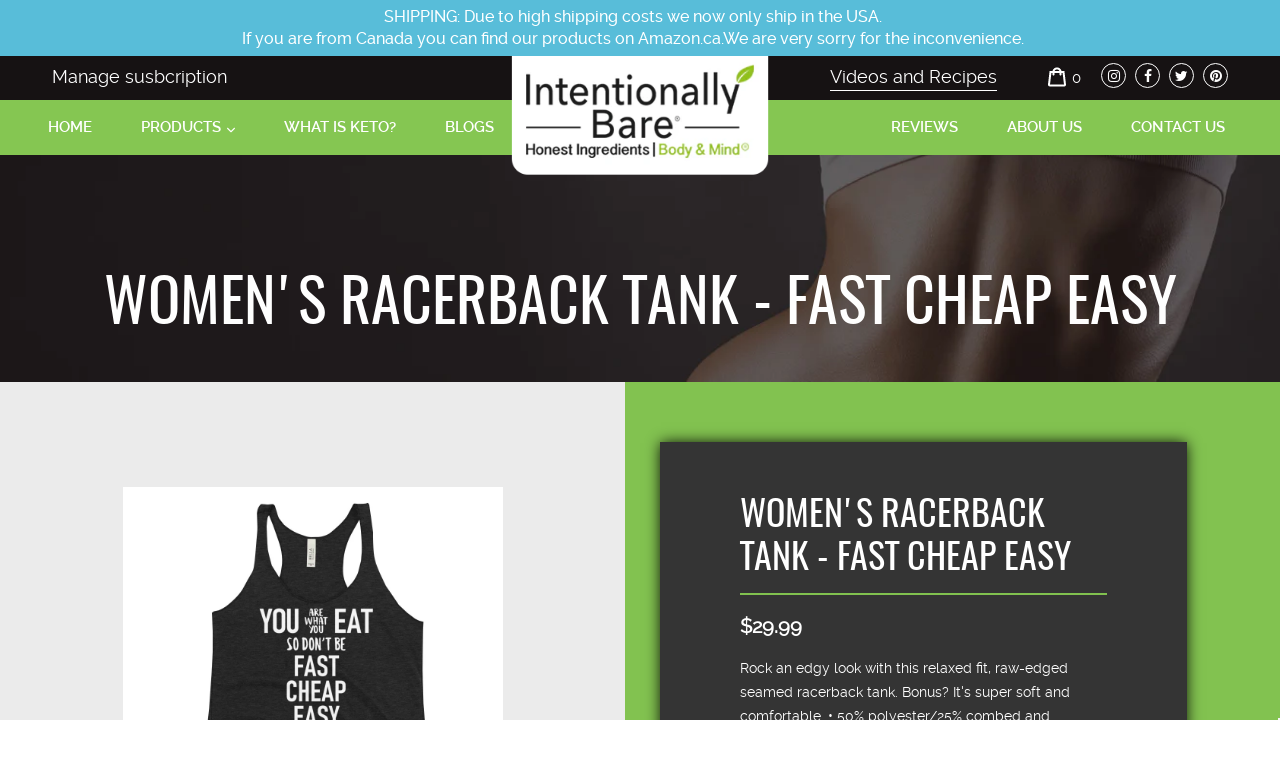

--- FILE ---
content_type: text/html; charset=utf-8
request_url: https://intentionallybare.com/products/womens-racerback-tank-you-are-what-you-eat
body_size: 24565
content:
<!doctype html>
<!--[if IE 9]> <html class="ie9 no-js" lang="en"> <![endif]-->
<!--[if (gt IE 9)|!(IE)]><!--> <html class="no-js" lang="en"> <!--<![endif]-->
<head>
  <!-- Google Tag Manager -->
<script>
    window.dataLayer = window.dataLayer || [];
</script>
  <script>(function(w,d,s,l,i){w[l]=w[l]||[];w[l].push({'gtm.start':
new Date().getTime(),event:'gtm.js'});var f=d.getElementsByTagName(s)[0],
j=d.createElement(s),dl=l!='dataLayer'?'&l='+l:'';j.async=true;j.src=
'https://www.googletagmanager.com/gtm.js?id='+i+dl;f.parentNode.insertBefore(j,f);
})(window,document,'script','dataLayer','GTM-W9C3FLD');</script>
<!-- End Google Tag Manager -->
  <meta name="facebook-domain-verification" content="aojxvd4bhq3fe55cq8ytoxohuy8r6i" />
  <meta charset="utf-8">
  <meta http-equiv="X-UA-Compatible" content="IE=edge,chrome=1">
  <meta name="viewport" content="width=device-width,initial-scale=1">
  <meta name="theme-color" content="#7796a8">
  <link rel="canonical" href="https://intentionallybare.com/products/womens-racerback-tank-you-are-what-you-eat">
  <meta name="p:domain_verify" content="3730fdba0ca41df0d71ba8ece72e59a9"/>

                                        
  
    <link rel="shortcut icon" href="//intentionallybare.com/cdn/shop/files/favicon_13c3abc5-d387-488b-ac42-a92779d11ef0_32x32.png?v=1613739365" type="image/png">
  

  
  <title>
    Women&#39;s Racerback Tank - Fast cheap easy
    
    
    
       Intentionally Bare
    
  </title>

  
    <meta name="description" content="Rock an edgy look with this relaxed fit, raw-edged seamed racerback tank. Bonus? It&#39;s super soft and comfortable. • 50% polyester/25% combed and ringspun cotton/25% rayon • 40 singles • 3.8 oz (128 g/m2) • Racerback Size guide   S M L XL 2XL Body Length (inches) 26 ½ 27 27 ⅝ 28 ¼ 28 ⅞ Body Width (inches) 16 ⅛ 17 ¼ 18 ⅜">
  

  <!-- /snippets/social-meta-tags.liquid -->




<meta property="og:site_name" content="Intentionally Bare">
<meta property="og:url" content="https://intentionallybare.com/products/womens-racerback-tank-you-are-what-you-eat">
<meta property="og:title" content="Women's Racerback Tank - Fast cheap easy">
<meta property="og:type" content="product">
<meta property="og:description" content="Rock an edgy look with this relaxed fit, raw-edged seamed racerback tank. Bonus? It&#39;s super soft and comfortable. • 50% polyester/25% combed and ringspun cotton/25% rayon • 40 singles • 3.8 oz (128 g/m2) • Racerback Size guide   S M L XL 2XL Body Length (inches) 26 ½ 27 27 ⅝ 28 ¼ 28 ⅞ Body Width (inches) 16 ⅛ 17 ¼ 18 ⅜">

  <meta property="og:price:amount" content="29.99">
  <meta property="og:price:currency" content="USD">

<meta property="og:image" content="http://intentionallybare.com/cdn/shop/products/mockup-1f42711d_1200x1200.jpg?v=1566377950"><meta property="og:image" content="http://intentionallybare.com/cdn/shop/products/mockup-a349dcfa_1200x1200.jpg?v=1566377952"><meta property="og:image" content="http://intentionallybare.com/cdn/shop/products/mockup-a3f3440a_1200x1200.jpg?v=1566377953">
<meta property="og:image:secure_url" content="https://intentionallybare.com/cdn/shop/products/mockup-1f42711d_1200x1200.jpg?v=1566377950"><meta property="og:image:secure_url" content="https://intentionallybare.com/cdn/shop/products/mockup-a349dcfa_1200x1200.jpg?v=1566377952"><meta property="og:image:secure_url" content="https://intentionallybare.com/cdn/shop/products/mockup-a3f3440a_1200x1200.jpg?v=1566377953">


  <meta name="twitter:site" content="@nakedintention/">

<meta name="twitter:card" content="summary_large_image">
<meta name="twitter:title" content="Women's Racerback Tank - Fast cheap easy">
<meta name="twitter:description" content="Rock an edgy look with this relaxed fit, raw-edged seamed racerback tank. Bonus? It&#39;s super soft and comfortable. • 50% polyester/25% combed and ringspun cotton/25% rayon • 40 singles • 3.8 oz (128 g/m2) • Racerback Size guide   S M L XL 2XL Body Length (inches) 26 ½ 27 27 ⅝ 28 ¼ 28 ⅞ Body Width (inches) 16 ⅛ 17 ¼ 18 ⅜">


  <link href="//intentionallybare.com/cdn/shop/t/1/assets/theme.scss.css?v=56511034572880221281732265605" rel="stylesheet" type="text/css" media="all" />
  

  <link href="//fonts.googleapis.com/css?family=Work+Sans:400,700" rel="stylesheet" type="text/css" media="all" />


  

    <link href="//fonts.googleapis.com/css?family=Work+Sans:600" rel="stylesheet" type="text/css" media="all" />
  



  <script>
    var theme = {
      strings: {
        addToCart: "Add to cart",
        soldOut: "Sold out",
        unavailable: "Unavailable",
        showMore: "Show More",
        showLess: "Show Less",
        addressError: "Error looking up that address",
        addressNoResults: "No results for that address",
        addressQueryLimit: "You have exceeded the Google API usage limit. Consider upgrading to a \u003ca href=\"https:\/\/developers.google.com\/maps\/premium\/usage-limits\"\u003ePremium Plan\u003c\/a\u003e.",
        authError: "There was a problem authenticating your Google Maps account."
      },
      moneyFormat: "${{amount}}"
    }

    document.documentElement.className = document.documentElement.className.replace('no-js', 'js');
  </script>

  <!--[if (lte IE 9) ]><script src="//intentionallybare.com/cdn/shop/t/1/assets/match-media.min.js?v=22265819453975888031511896670" type="text/javascript"></script><![endif]-->

  

  <!--[if (gt IE 9)|!(IE)]><!--><script src="//intentionallybare.com/cdn/shop/t/1/assets/lazysizes.js?v=68441465964607740661511896670" async="async"></script><!--<![endif]-->
  <!--[if lte IE 9]><script src="//intentionallybare.com/cdn/shop/t/1/assets/lazysizes.min.js?v=6121"></script><![endif]-->

  <!--[if (gt IE 9)|!(IE)]><!--><script src="//intentionallybare.com/cdn/shop/t/1/assets/vendor.js?v=136118274122071307521511896671" defer="defer"></script><!--<![endif]-->
  <!--[if lte IE 9]><script src="//intentionallybare.com/cdn/shop/t/1/assets/vendor.js?v=136118274122071307521511896671"></script><![endif]-->

  <!--[if (gt IE 9)|!(IE)]><!--><script src="//intentionallybare.com/cdn/shop/t/1/assets/theme.js?v=100941840194216329191612429061" defer="defer"></script><!--<![endif]-->
  <!--[if lte IE 9]><script src="//intentionallybare.com/cdn/shop/t/1/assets/theme.js?v=100941840194216329191612429061"></script><![endif]-->

  <script src="//intentionallybare.com/cdn/shop/t/1/assets/jquery.js?v=74462198044355408121516780255" type="text/javascript"></script>
  <link rel="stylesheet" href="https://cdnjs.cloudflare.com/ajax/libs/font-awesome/4.7.0/css/font-awesome.min.css">
  <script src="https://cdnjs.cloudflare.com/ajax/libs/jQuery-viewport-checker/1.8.8/jquery.viewportchecker.min.js"></script>
  <script src="//intentionallybare.com/cdn/shop/t/1/assets/jquery.lettering.js?v=60537397100395887601516780195" type="text/javascript"></script>
  <script src="//intentionallybare.com/cdn/shop/t/1/assets/customdelay.js?v=159711724213569595501704447539" type="text/javascript"></script>
  <script src="//intentionallybare.com/cdn/shop/t/1/assets/jquery.bxslider.min.js?v=80356390565452539891516786630" type="text/javascript"></script>
  <link href="//intentionallybare.com/cdn/shop/t/1/assets/customcits.scss.css?v=7203113555903026521739428631" rel="stylesheet" type="text/css" media="all" />
  <link href="//intentionallybare.com/cdn/shop/t/1/assets/animate.css?v=54617761565948298791517404106" rel="stylesheet" type="text/css" media="all" />
  <link href="//intentionallybare.com/cdn/shop/t/1/assets/slicknav.min.css?v=157239656366954275851517988235" rel="stylesheet" type="text/css" media="all" />
  <script src="//intentionallybare.com/cdn/shop/t/1/assets/jquery.slicknav.min.js?v=107139953103891665001517988244" type="text/javascript"></script>
  <link href="//intentionallybare.com/cdn/shop/t/1/assets/zoomove.min.css?v=8583536307963021531519463881" rel="stylesheet" type="text/css" media="all" />
  <script src="//intentionallybare.com/cdn/shop/t/1/assets/zoomove.min.js?v=135103808880082591031519463869" type="text/javascript"></script>
   <script src="//intentionallybare.com/cdn/shop/t/1/assets/jquery-mTab-min.js?v=79650691101396721681529046426" type="text/javascript"></script>
  <script src="//intentionallybare.com/cdn/shop/t/1/assets/customkit.js?v=175099695282584243701529059952" type="text/javascript"></script>
 
 	
  
   <link href="//intentionallybare.com/cdn/shop/t/1/assets/tabs.scss.css?v=98492485783472557011529060831" rel="stylesheet" type="text/css" media="all" />
  
  <script>!function(){window.ZipifyPages=window.ZipifyPages||{},window.ZipifyPages.analytics={},window.ZipifyPages.currency="USD",window.ZipifyPages.shopDomain="intentionally-naked.myshopify.com",window.ZipifyPages.moneyFormat="${{amount}}",window.ZipifyPages.shopifyOptionsSelector=false,window.ZipifyPages.unitPriceEnabled=false,window.ZipifyPages.alternativeAnalyticsLoading=true,window.ZipifyPages.integrations="".split(","),window.ZipifyPages.crmUrl="https://crms.zipify.com",window.ZipifyPages.isPagesEntity=false,window.ZipifyPages.translations={soldOut:"Sold out",unavailable:"Unavailable"},window.ZipifyPages.routes={root:"\/",cart:{index:"\/cart",add:"\/cart\/add",change:"\/cart\/change",clear:"\/cart\/clear",update:"\/cart\/update"}};window.ZipifyPages.eventsSubscriptions=[],window.ZipifyPages.on=function(i,a){window.ZipifyPages.eventsSubscriptions.push([i,a])}}();</script><script>(() => {
(()=>{class g{constructor(t={}){this.defaultConfig={sectionIds:[],rootMargin:"0px",onSectionViewed:()=>{},onSectionInteracted:()=>{},minViewTime:500,minVisiblePercentage:30,interactiveSelector:'a, button, input, select, textarea, [role="button"], [tabindex]:not([tabindex="-1"])'},this.config={...this.defaultConfig,...t},this.viewedSections=new Set,this.observer=null,this.viewTimers=new Map,this.init()}init(){document.readyState==="loading"?document.addEventListener("DOMContentLoaded",this.setup.bind(this)):this.setup()}setup(){this.setupObserver(),this.setupGlobalClickTracking()}setupObserver(){const t={root:null,rootMargin:this.config.rootMargin,threshold:[0,.1,.2,.3,.4,.5,.6,.7,.8,.9,1]};this.observer=new IntersectionObserver(e=>{e.forEach(i=>{this.calculateVisibility(i)?this.handleSectionVisible(i.target):this.handleSectionHidden(i.target)})},t),this.config.sectionIds.forEach(e=>{const i=document.getElementById(e);i&&this.observer.observe(i)})}calculateVisibility(t){const e=window.innerHeight,i=window.innerWidth,n=e*i,o=t.boundingClientRect,s=Math.max(0,o.top),c=Math.min(e,o.bottom),d=Math.max(0,o.left),a=Math.min(i,o.right),r=Math.max(0,c-s),l=Math.max(0,a-d)*r,m=n>0?l/n*100:0,h=o.width*o.height,p=h>0?l/h*100:0,S=m>=this.config.minVisiblePercentage,b=p>=80;return S||b}isSectionViewed(t){return this.viewedSections.has(Number(t))}setupGlobalClickTracking(){document.addEventListener("click",t=>{const e=this.findParentTrackedSection(t.target);if(e){const i=this.findInteractiveElement(t.target,e.el);i&&(this.isSectionViewed(e.id)||this.trackSectionView(e.id),this.trackSectionInteract(e.id,i,t))}})}findParentTrackedSection(t){let e=t;for(;e&&e!==document.body;){const i=e.id||e.dataset.zpSectionId,n=i?parseInt(i,10):null;if(n&&!isNaN(n)&&this.config.sectionIds.includes(n))return{el:e,id:n};e=e.parentElement}return null}findInteractiveElement(t,e){let i=t;for(;i&&i!==e;){if(i.matches(this.config.interactiveSelector))return i;i=i.parentElement}return null}trackSectionView(t){this.viewedSections.add(Number(t)),this.config.onSectionViewed(t)}trackSectionInteract(t,e,i){this.config.onSectionInteracted(t,e,i)}handleSectionVisible(t){const e=t.id,i=setTimeout(()=>{this.isSectionViewed(e)||this.trackSectionView(e)},this.config.minViewTime);this.viewTimers.set(e,i)}handleSectionHidden(t){const e=t.id;this.viewTimers.has(e)&&(clearTimeout(this.viewTimers.get(e)),this.viewTimers.delete(e))}addSection(t){if(!this.config.sectionIds.includes(t)){this.config.sectionIds.push(t);const e=document.getElementById(t);e&&this.observer&&this.observer.observe(e)}}}class f{constructor(){this.sectionTracker=new g({onSectionViewed:this.onSectionViewed.bind(this),onSectionInteracted:this.onSectionInteracted.bind(this)}),this.runningSplitTests=[]}getCookie(t){const e=document.cookie.match(new RegExp(`(?:^|; )${t}=([^;]*)`));return e?decodeURIComponent(e[1]):null}setCookie(t,e){let i=`${t}=${encodeURIComponent(e)}; path=/; SameSite=Lax`;location.protocol==="https:"&&(i+="; Secure");const n=new Date;n.setTime(n.getTime()+365*24*60*60*1e3),i+=`; expires=${n.toUTCString()}`,document.cookie=i}pickByWeight(t){const e=Object.entries(t).map(([o,s])=>[Number(o),s]),i=e.reduce((o,[,s])=>o+s,0);let n=Math.random()*i;for(const[o,s]of e){if(n<s)return o;n-=s}return e[e.length-1][0]}render(t){const e=t.blocks,i=t.test,n=i.id,o=`zpSectionSplitTest${n}`;let s=Number(this.getCookie(o));e.some(r=>r.id===s)||(s=this.pickByWeight(i.distribution),this.setCookie(o,s));const c=e.find(r=>r.id===s),d=`sectionSplitTest${c.id}`,a=document.querySelector(`template[data-id="${d}"]`);if(!a){console.error(`Template for split test ${c.id} not found`);return}document.currentScript.parentNode.insertBefore(a.content.cloneNode(!0),document.currentScript),this.runningSplitTests.push({id:n,block:c,templateId:d}),this.initTrackingForSection(c.id)}findSplitTestForSection(t){return this.runningSplitTests.find(e=>e.block.id===Number(t))}initTrackingForSection(t){this.sectionTracker.addSection(t)}onSectionViewed(t){this.trackEvent({sectionId:t,event:"zp_section_viewed"})}onSectionInteracted(t){this.trackEvent({sectionId:t,event:"zp_section_clicked"})}trackEvent({event:t,sectionId:e,payload:i={}}){const n=this.findSplitTestForSection(e);n&&window.Shopify.analytics.publish(t,{...i,sectionId:e,splitTestHash:n.id})}}window.ZipifyPages??={};window.ZipifyPages.SectionSplitTest=new f;})();

})()</script><script>window.performance && window.performance.mark && window.performance.mark('shopify.content_for_header.start');</script><meta name="google-site-verification" content="oC_gWX6jGfTiWYIspuXs67SzG5f72e9y5Z0CBgN6GHE">
<meta name="google-site-verification" content="waaacU2R5SjphjkxZfxGjlugIr_63NGLnbBR816ZrGg">
<meta id="shopify-digital-wallet" name="shopify-digital-wallet" content="/25933652/digital_wallets/dialog">
<meta name="shopify-checkout-api-token" content="2e175ac68e0bc2a8d910092d3b879c12">
<meta id="in-context-paypal-metadata" data-shop-id="25933652" data-venmo-supported="true" data-environment="production" data-locale="en_US" data-paypal-v4="true" data-currency="USD">
<link rel="alternate" type="application/json+oembed" href="https://intentionallybare.com/products/womens-racerback-tank-you-are-what-you-eat.oembed">
<script async="async" src="/checkouts/internal/preloads.js?locale=en-US"></script>
<script id="shopify-features" type="application/json">{"accessToken":"2e175ac68e0bc2a8d910092d3b879c12","betas":["rich-media-storefront-analytics"],"domain":"intentionallybare.com","predictiveSearch":true,"shopId":25933652,"locale":"en"}</script>
<script>var Shopify = Shopify || {};
Shopify.shop = "intentionally-naked.myshopify.com";
Shopify.locale = "en";
Shopify.currency = {"active":"USD","rate":"1.0"};
Shopify.country = "US";
Shopify.theme = {"name":"Debut","id":12951126059,"schema_name":"Debut","schema_version":"1.9.1","theme_store_id":796,"role":"main"};
Shopify.theme.handle = "null";
Shopify.theme.style = {"id":null,"handle":null};
Shopify.cdnHost = "intentionallybare.com/cdn";
Shopify.routes = Shopify.routes || {};
Shopify.routes.root = "/";</script>
<script type="module">!function(o){(o.Shopify=o.Shopify||{}).modules=!0}(window);</script>
<script>!function(o){function n(){var o=[];function n(){o.push(Array.prototype.slice.apply(arguments))}return n.q=o,n}var t=o.Shopify=o.Shopify||{};t.loadFeatures=n(),t.autoloadFeatures=n()}(window);</script>
<script id="shop-js-analytics" type="application/json">{"pageType":"product"}</script>
<script defer="defer" async type="module" src="//intentionallybare.com/cdn/shopifycloud/shop-js/modules/v2/client.init-shop-cart-sync_BT-GjEfc.en.esm.js"></script>
<script defer="defer" async type="module" src="//intentionallybare.com/cdn/shopifycloud/shop-js/modules/v2/chunk.common_D58fp_Oc.esm.js"></script>
<script defer="defer" async type="module" src="//intentionallybare.com/cdn/shopifycloud/shop-js/modules/v2/chunk.modal_xMitdFEc.esm.js"></script>
<script type="module">
  await import("//intentionallybare.com/cdn/shopifycloud/shop-js/modules/v2/client.init-shop-cart-sync_BT-GjEfc.en.esm.js");
await import("//intentionallybare.com/cdn/shopifycloud/shop-js/modules/v2/chunk.common_D58fp_Oc.esm.js");
await import("//intentionallybare.com/cdn/shopifycloud/shop-js/modules/v2/chunk.modal_xMitdFEc.esm.js");

  window.Shopify.SignInWithShop?.initShopCartSync?.({"fedCMEnabled":true,"windoidEnabled":true});

</script>
<script>(function() {
  var isLoaded = false;
  function asyncLoad() {
    if (isLoaded) return;
    isLoaded = true;
    var urls = ["https:\/\/chimpstatic.com\/mcjs-connected\/js\/users\/b98324f0d459c6e9820eb0438\/ef9ee39eecef47151ffce7c11.js?shop=intentionally-naked.myshopify.com","\/\/shopify.privy.com\/widget.js?shop=intentionally-naked.myshopify.com","https:\/\/instafeed.nfcube.com\/cdn\/cbf67782e1c6d9d6a992aefc122d49fc.js?shop=intentionally-naked.myshopify.com","https:\/\/static.klaviyo.com\/onsite\/js\/klaviyo.js?company_id=J3wxar\u0026shop=intentionally-naked.myshopify.com","https:\/\/static.klaviyo.com\/onsite\/js\/klaviyo.js?company_id=J3wxar\u0026shop=intentionally-naked.myshopify.com","https:\/\/services.nofraud.com\/js\/device.js?shop=intentionally-naked.myshopify.com","https:\/\/static.affiliatly.com\/shopify\/v3\/shopify.js?affiliatly_code=AF-1014213\u0026shop=intentionally-naked.myshopify.com","\/\/cdn.shopify.com\/proxy\/04666599de21e5010b68191c41c9465a11f6f7ee373e7c4109462da900a99896\/static.cdn.printful.com\/static\/js\/external\/shopify-product-customizer.js?v=0.28\u0026shop=intentionally-naked.myshopify.com\u0026sp-cache-control=cHVibGljLCBtYXgtYWdlPTkwMA","https:\/\/meggnotec.ams3.digitaloceanspaces.com\/sfy\/assets\/IGDGcnDiymzvIqp\/js\/widget.js?shop=intentionally-naked.myshopify.com"];
    for (var i = 0; i < urls.length; i++) {
      var s = document.createElement('script');
      s.type = 'text/javascript';
      s.async = true;
      s.src = urls[i];
      var x = document.getElementsByTagName('script')[0];
      x.parentNode.insertBefore(s, x);
    }
  };
  if(window.attachEvent) {
    window.attachEvent('onload', asyncLoad);
  } else {
    window.addEventListener('load', asyncLoad, false);
  }
})();</script>
<script id="__st">var __st={"a":25933652,"offset":-43200,"reqid":"5aa9eaae-4348-440f-8603-2000650b38f9-1769280582","pageurl":"intentionallybare.com\/products\/womens-racerback-tank-you-are-what-you-eat","u":"9431fbfed98f","p":"product","rtyp":"product","rid":1837650608171};</script>
<script>window.ShopifyPaypalV4VisibilityTracking = true;</script>
<script id="captcha-bootstrap">!function(){'use strict';const t='contact',e='account',n='new_comment',o=[[t,t],['blogs',n],['comments',n],[t,'customer']],c=[[e,'customer_login'],[e,'guest_login'],[e,'recover_customer_password'],[e,'create_customer']],r=t=>t.map((([t,e])=>`form[action*='/${t}']:not([data-nocaptcha='true']) input[name='form_type'][value='${e}']`)).join(','),a=t=>()=>t?[...document.querySelectorAll(t)].map((t=>t.form)):[];function s(){const t=[...o],e=r(t);return a(e)}const i='password',u='form_key',d=['recaptcha-v3-token','g-recaptcha-response','h-captcha-response',i],f=()=>{try{return window.sessionStorage}catch{return}},m='__shopify_v',_=t=>t.elements[u];function p(t,e,n=!1){try{const o=window.sessionStorage,c=JSON.parse(o.getItem(e)),{data:r}=function(t){const{data:e,action:n}=t;return t[m]||n?{data:e,action:n}:{data:t,action:n}}(c);for(const[e,n]of Object.entries(r))t.elements[e]&&(t.elements[e].value=n);n&&o.removeItem(e)}catch(o){console.error('form repopulation failed',{error:o})}}const l='form_type',E='cptcha';function T(t){t.dataset[E]=!0}const w=window,h=w.document,L='Shopify',v='ce_forms',y='captcha';let A=!1;((t,e)=>{const n=(g='f06e6c50-85a8-45c8-87d0-21a2b65856fe',I='https://cdn.shopify.com/shopifycloud/storefront-forms-hcaptcha/ce_storefront_forms_captcha_hcaptcha.v1.5.2.iife.js',D={infoText:'Protected by hCaptcha',privacyText:'Privacy',termsText:'Terms'},(t,e,n)=>{const o=w[L][v],c=o.bindForm;if(c)return c(t,g,e,D).then(n);var r;o.q.push([[t,g,e,D],n]),r=I,A||(h.body.append(Object.assign(h.createElement('script'),{id:'captcha-provider',async:!0,src:r})),A=!0)});var g,I,D;w[L]=w[L]||{},w[L][v]=w[L][v]||{},w[L][v].q=[],w[L][y]=w[L][y]||{},w[L][y].protect=function(t,e){n(t,void 0,e),T(t)},Object.freeze(w[L][y]),function(t,e,n,w,h,L){const[v,y,A,g]=function(t,e,n){const i=e?o:[],u=t?c:[],d=[...i,...u],f=r(d),m=r(i),_=r(d.filter((([t,e])=>n.includes(e))));return[a(f),a(m),a(_),s()]}(w,h,L),I=t=>{const e=t.target;return e instanceof HTMLFormElement?e:e&&e.form},D=t=>v().includes(t);t.addEventListener('submit',(t=>{const e=I(t);if(!e)return;const n=D(e)&&!e.dataset.hcaptchaBound&&!e.dataset.recaptchaBound,o=_(e),c=g().includes(e)&&(!o||!o.value);(n||c)&&t.preventDefault(),c&&!n&&(function(t){try{if(!f())return;!function(t){const e=f();if(!e)return;const n=_(t);if(!n)return;const o=n.value;o&&e.removeItem(o)}(t);const e=Array.from(Array(32),(()=>Math.random().toString(36)[2])).join('');!function(t,e){_(t)||t.append(Object.assign(document.createElement('input'),{type:'hidden',name:u})),t.elements[u].value=e}(t,e),function(t,e){const n=f();if(!n)return;const o=[...t.querySelectorAll(`input[type='${i}']`)].map((({name:t})=>t)),c=[...d,...o],r={};for(const[a,s]of new FormData(t).entries())c.includes(a)||(r[a]=s);n.setItem(e,JSON.stringify({[m]:1,action:t.action,data:r}))}(t,e)}catch(e){console.error('failed to persist form',e)}}(e),e.submit())}));const S=(t,e)=>{t&&!t.dataset[E]&&(n(t,e.some((e=>e===t))),T(t))};for(const o of['focusin','change'])t.addEventListener(o,(t=>{const e=I(t);D(e)&&S(e,y())}));const B=e.get('form_key'),M=e.get(l),P=B&&M;t.addEventListener('DOMContentLoaded',(()=>{const t=y();if(P)for(const e of t)e.elements[l].value===M&&p(e,B);[...new Set([...A(),...v().filter((t=>'true'===t.dataset.shopifyCaptcha))])].forEach((e=>S(e,t)))}))}(h,new URLSearchParams(w.location.search),n,t,e,['guest_login'])})(!0,!0)}();</script>
<script integrity="sha256-4kQ18oKyAcykRKYeNunJcIwy7WH5gtpwJnB7kiuLZ1E=" data-source-attribution="shopify.loadfeatures" defer="defer" src="//intentionallybare.com/cdn/shopifycloud/storefront/assets/storefront/load_feature-a0a9edcb.js" crossorigin="anonymous"></script>
<script data-source-attribution="shopify.dynamic_checkout.dynamic.init">var Shopify=Shopify||{};Shopify.PaymentButton=Shopify.PaymentButton||{isStorefrontPortableWallets:!0,init:function(){window.Shopify.PaymentButton.init=function(){};var t=document.createElement("script");t.src="https://intentionallybare.com/cdn/shopifycloud/portable-wallets/latest/portable-wallets.en.js",t.type="module",document.head.appendChild(t)}};
</script>
<script data-source-attribution="shopify.dynamic_checkout.buyer_consent">
  function portableWalletsHideBuyerConsent(e){var t=document.getElementById("shopify-buyer-consent"),n=document.getElementById("shopify-subscription-policy-button");t&&n&&(t.classList.add("hidden"),t.setAttribute("aria-hidden","true"),n.removeEventListener("click",e))}function portableWalletsShowBuyerConsent(e){var t=document.getElementById("shopify-buyer-consent"),n=document.getElementById("shopify-subscription-policy-button");t&&n&&(t.classList.remove("hidden"),t.removeAttribute("aria-hidden"),n.addEventListener("click",e))}window.Shopify?.PaymentButton&&(window.Shopify.PaymentButton.hideBuyerConsent=portableWalletsHideBuyerConsent,window.Shopify.PaymentButton.showBuyerConsent=portableWalletsShowBuyerConsent);
</script>
<script data-source-attribution="shopify.dynamic_checkout.cart.bootstrap">document.addEventListener("DOMContentLoaded",(function(){function t(){return document.querySelector("shopify-accelerated-checkout-cart, shopify-accelerated-checkout")}if(t())Shopify.PaymentButton.init();else{new MutationObserver((function(e,n){t()&&(Shopify.PaymentButton.init(),n.disconnect())})).observe(document.body,{childList:!0,subtree:!0})}}));
</script>
<link id="shopify-accelerated-checkout-styles" rel="stylesheet" media="screen" href="https://intentionallybare.com/cdn/shopifycloud/portable-wallets/latest/accelerated-checkout-backwards-compat.css" crossorigin="anonymous">
<style id="shopify-accelerated-checkout-cart">
        #shopify-buyer-consent {
  margin-top: 1em;
  display: inline-block;
  width: 100%;
}

#shopify-buyer-consent.hidden {
  display: none;
}

#shopify-subscription-policy-button {
  background: none;
  border: none;
  padding: 0;
  text-decoration: underline;
  font-size: inherit;
  cursor: pointer;
}

#shopify-subscription-policy-button::before {
  box-shadow: none;
}

      </style>

<script>window.performance && window.performance.mark && window.performance.mark('shopify.content_for_header.end');</script>
  
  <!-- Facebook Pixel Code -->
  <script>
    !function(f,b,e,v,n,t,s)
    {if(f.fbq)return;n=f.fbq=function(){n.callMethod?
    n.callMethod.apply(n,arguments):n.queue.push(arguments)};
    if(!f._fbq)f._fbq=n;n.push=n;n.loaded=!0;n.version='2.0';
    n.queue=[];t=b.createElement(e);t.async=!0;
    t.src=v;s=b.getElementsByTagName(e)[0];
    s.parentNode.insertBefore(t,s)}(window, document,'script',
    'https://connect.facebook.net/en_US/fbevents.js');
    fbq('init', '394107534358562');
    fbq('track', 'PageView');
  </script>
  <noscript><img height="1" width="1" style="display:none"
    src="https://www.facebook.com/tr?id=394107534358562&ev=PageView&noscript=1"
  /></noscript>
  <!-- End Facebook Pixel Code -->
  
  <meta property="og:image" content="https://cdn.shopify.com/s/files/1/2593/3652/t/1/assets/social_media_image.png" />
  <meta name="twitter:image" content="https://cdn.shopify.com/s/files/1/2593/3652/t/1/assets/social_media_image.png" />
  
  <!-- Global site tag (gtag.js) - Google Ads: 615338239 -->
<script async src="https://www.googletagmanager.com/gtag/js?id=AW-615338239"></script>
<script>
  window.dataLayer = window.dataLayer || [];
  function gtag(){dataLayer.push(arguments);}
  gtag('js', new Date());

  gtag('config', 'AW-615338239');
</script>


 
<!-- BEGIN app block: shopify://apps/frequently-bought/blocks/app-embed-block/b1a8cbea-c844-4842-9529-7c62dbab1b1f --><script>
    window.codeblackbelt = window.codeblackbelt || {};
    window.codeblackbelt.shop = window.codeblackbelt.shop || 'intentionally-naked.myshopify.com';
    
        window.codeblackbelt.productId = 1837650608171;</script><script src="//cdn.codeblackbelt.com/widgets/frequently-bought-together/main.min.js?version=2026012406-1200" async></script>
 <!-- END app block --><link href="https://monorail-edge.shopifysvc.com" rel="dns-prefetch">
<script>(function(){if ("sendBeacon" in navigator && "performance" in window) {try {var session_token_from_headers = performance.getEntriesByType('navigation')[0].serverTiming.find(x => x.name == '_s').description;} catch {var session_token_from_headers = undefined;}var session_cookie_matches = document.cookie.match(/_shopify_s=([^;]*)/);var session_token_from_cookie = session_cookie_matches && session_cookie_matches.length === 2 ? session_cookie_matches[1] : "";var session_token = session_token_from_headers || session_token_from_cookie || "";function handle_abandonment_event(e) {var entries = performance.getEntries().filter(function(entry) {return /monorail-edge.shopifysvc.com/.test(entry.name);});if (!window.abandonment_tracked && entries.length === 0) {window.abandonment_tracked = true;var currentMs = Date.now();var navigation_start = performance.timing.navigationStart;var payload = {shop_id: 25933652,url: window.location.href,navigation_start,duration: currentMs - navigation_start,session_token,page_type: "product"};window.navigator.sendBeacon("https://monorail-edge.shopifysvc.com/v1/produce", JSON.stringify({schema_id: "online_store_buyer_site_abandonment/1.1",payload: payload,metadata: {event_created_at_ms: currentMs,event_sent_at_ms: currentMs}}));}}window.addEventListener('pagehide', handle_abandonment_event);}}());</script>
<script id="web-pixels-manager-setup">(function e(e,d,r,n,o){if(void 0===o&&(o={}),!Boolean(null===(a=null===(i=window.Shopify)||void 0===i?void 0:i.analytics)||void 0===a?void 0:a.replayQueue)){var i,a;window.Shopify=window.Shopify||{};var t=window.Shopify;t.analytics=t.analytics||{};var s=t.analytics;s.replayQueue=[],s.publish=function(e,d,r){return s.replayQueue.push([e,d,r]),!0};try{self.performance.mark("wpm:start")}catch(e){}var l=function(){var e={modern:/Edge?\/(1{2}[4-9]|1[2-9]\d|[2-9]\d{2}|\d{4,})\.\d+(\.\d+|)|Firefox\/(1{2}[4-9]|1[2-9]\d|[2-9]\d{2}|\d{4,})\.\d+(\.\d+|)|Chrom(ium|e)\/(9{2}|\d{3,})\.\d+(\.\d+|)|(Maci|X1{2}).+ Version\/(15\.\d+|(1[6-9]|[2-9]\d|\d{3,})\.\d+)([,.]\d+|)( \(\w+\)|)( Mobile\/\w+|) Safari\/|Chrome.+OPR\/(9{2}|\d{3,})\.\d+\.\d+|(CPU[ +]OS|iPhone[ +]OS|CPU[ +]iPhone|CPU IPhone OS|CPU iPad OS)[ +]+(15[._]\d+|(1[6-9]|[2-9]\d|\d{3,})[._]\d+)([._]\d+|)|Android:?[ /-](13[3-9]|1[4-9]\d|[2-9]\d{2}|\d{4,})(\.\d+|)(\.\d+|)|Android.+Firefox\/(13[5-9]|1[4-9]\d|[2-9]\d{2}|\d{4,})\.\d+(\.\d+|)|Android.+Chrom(ium|e)\/(13[3-9]|1[4-9]\d|[2-9]\d{2}|\d{4,})\.\d+(\.\d+|)|SamsungBrowser\/([2-9]\d|\d{3,})\.\d+/,legacy:/Edge?\/(1[6-9]|[2-9]\d|\d{3,})\.\d+(\.\d+|)|Firefox\/(5[4-9]|[6-9]\d|\d{3,})\.\d+(\.\d+|)|Chrom(ium|e)\/(5[1-9]|[6-9]\d|\d{3,})\.\d+(\.\d+|)([\d.]+$|.*Safari\/(?![\d.]+ Edge\/[\d.]+$))|(Maci|X1{2}).+ Version\/(10\.\d+|(1[1-9]|[2-9]\d|\d{3,})\.\d+)([,.]\d+|)( \(\w+\)|)( Mobile\/\w+|) Safari\/|Chrome.+OPR\/(3[89]|[4-9]\d|\d{3,})\.\d+\.\d+|(CPU[ +]OS|iPhone[ +]OS|CPU[ +]iPhone|CPU IPhone OS|CPU iPad OS)[ +]+(10[._]\d+|(1[1-9]|[2-9]\d|\d{3,})[._]\d+)([._]\d+|)|Android:?[ /-](13[3-9]|1[4-9]\d|[2-9]\d{2}|\d{4,})(\.\d+|)(\.\d+|)|Mobile Safari.+OPR\/([89]\d|\d{3,})\.\d+\.\d+|Android.+Firefox\/(13[5-9]|1[4-9]\d|[2-9]\d{2}|\d{4,})\.\d+(\.\d+|)|Android.+Chrom(ium|e)\/(13[3-9]|1[4-9]\d|[2-9]\d{2}|\d{4,})\.\d+(\.\d+|)|Android.+(UC? ?Browser|UCWEB|U3)[ /]?(15\.([5-9]|\d{2,})|(1[6-9]|[2-9]\d|\d{3,})\.\d+)\.\d+|SamsungBrowser\/(5\.\d+|([6-9]|\d{2,})\.\d+)|Android.+MQ{2}Browser\/(14(\.(9|\d{2,})|)|(1[5-9]|[2-9]\d|\d{3,})(\.\d+|))(\.\d+|)|K[Aa][Ii]OS\/(3\.\d+|([4-9]|\d{2,})\.\d+)(\.\d+|)/},d=e.modern,r=e.legacy,n=navigator.userAgent;return n.match(d)?"modern":n.match(r)?"legacy":"unknown"}(),u="modern"===l?"modern":"legacy",c=(null!=n?n:{modern:"",legacy:""})[u],f=function(e){return[e.baseUrl,"/wpm","/b",e.hashVersion,"modern"===e.buildTarget?"m":"l",".js"].join("")}({baseUrl:d,hashVersion:r,buildTarget:u}),m=function(e){var d=e.version,r=e.bundleTarget,n=e.surface,o=e.pageUrl,i=e.monorailEndpoint;return{emit:function(e){var a=e.status,t=e.errorMsg,s=(new Date).getTime(),l=JSON.stringify({metadata:{event_sent_at_ms:s},events:[{schema_id:"web_pixels_manager_load/3.1",payload:{version:d,bundle_target:r,page_url:o,status:a,surface:n,error_msg:t},metadata:{event_created_at_ms:s}}]});if(!i)return console&&console.warn&&console.warn("[Web Pixels Manager] No Monorail endpoint provided, skipping logging."),!1;try{return self.navigator.sendBeacon.bind(self.navigator)(i,l)}catch(e){}var u=new XMLHttpRequest;try{return u.open("POST",i,!0),u.setRequestHeader("Content-Type","text/plain"),u.send(l),!0}catch(e){return console&&console.warn&&console.warn("[Web Pixels Manager] Got an unhandled error while logging to Monorail."),!1}}}}({version:r,bundleTarget:l,surface:e.surface,pageUrl:self.location.href,monorailEndpoint:e.monorailEndpoint});try{o.browserTarget=l,function(e){var d=e.src,r=e.async,n=void 0===r||r,o=e.onload,i=e.onerror,a=e.sri,t=e.scriptDataAttributes,s=void 0===t?{}:t,l=document.createElement("script"),u=document.querySelector("head"),c=document.querySelector("body");if(l.async=n,l.src=d,a&&(l.integrity=a,l.crossOrigin="anonymous"),s)for(var f in s)if(Object.prototype.hasOwnProperty.call(s,f))try{l.dataset[f]=s[f]}catch(e){}if(o&&l.addEventListener("load",o),i&&l.addEventListener("error",i),u)u.appendChild(l);else{if(!c)throw new Error("Did not find a head or body element to append the script");c.appendChild(l)}}({src:f,async:!0,onload:function(){if(!function(){var e,d;return Boolean(null===(d=null===(e=window.Shopify)||void 0===e?void 0:e.analytics)||void 0===d?void 0:d.initialized)}()){var d=window.webPixelsManager.init(e)||void 0;if(d){var r=window.Shopify.analytics;r.replayQueue.forEach((function(e){var r=e[0],n=e[1],o=e[2];d.publishCustomEvent(r,n,o)})),r.replayQueue=[],r.publish=d.publishCustomEvent,r.visitor=d.visitor,r.initialized=!0}}},onerror:function(){return m.emit({status:"failed",errorMsg:"".concat(f," has failed to load")})},sri:function(e){var d=/^sha384-[A-Za-z0-9+/=]+$/;return"string"==typeof e&&d.test(e)}(c)?c:"",scriptDataAttributes:o}),m.emit({status:"loading"})}catch(e){m.emit({status:"failed",errorMsg:(null==e?void 0:e.message)||"Unknown error"})}}})({shopId: 25933652,storefrontBaseUrl: "https://intentionallybare.com",extensionsBaseUrl: "https://extensions.shopifycdn.com/cdn/shopifycloud/web-pixels-manager",monorailEndpoint: "https://monorail-edge.shopifysvc.com/unstable/produce_batch",surface: "storefront-renderer",enabledBetaFlags: ["2dca8a86"],webPixelsConfigList: [{"id":"1596063857","configuration":"{\"accountID\":\"J3wxar\",\"webPixelConfig\":\"eyJlbmFibGVBZGRlZFRvQ2FydEV2ZW50cyI6IHRydWV9\"}","eventPayloadVersion":"v1","runtimeContext":"STRICT","scriptVersion":"524f6c1ee37bacdca7657a665bdca589","type":"APP","apiClientId":123074,"privacyPurposes":["ANALYTICS","MARKETING"],"dataSharingAdjustments":{"protectedCustomerApprovalScopes":["read_customer_address","read_customer_email","read_customer_name","read_customer_personal_data","read_customer_phone"]}},{"id":"357892209","configuration":"{\"config\":\"{\\\"pixel_id\\\":\\\"G-17SFJB93CC\\\",\\\"gtag_events\\\":[{\\\"type\\\":\\\"purchase\\\",\\\"action_label\\\":\\\"G-17SFJB93CC\\\"},{\\\"type\\\":\\\"page_view\\\",\\\"action_label\\\":\\\"G-17SFJB93CC\\\"},{\\\"type\\\":\\\"view_item\\\",\\\"action_label\\\":\\\"G-17SFJB93CC\\\"},{\\\"type\\\":\\\"search\\\",\\\"action_label\\\":\\\"G-17SFJB93CC\\\"},{\\\"type\\\":\\\"add_to_cart\\\",\\\"action_label\\\":\\\"G-17SFJB93CC\\\"},{\\\"type\\\":\\\"begin_checkout\\\",\\\"action_label\\\":\\\"G-17SFJB93CC\\\"},{\\\"type\\\":\\\"add_payment_info\\\",\\\"action_label\\\":\\\"G-17SFJB93CC\\\"}],\\\"enable_monitoring_mode\\\":false}\"}","eventPayloadVersion":"v1","runtimeContext":"OPEN","scriptVersion":"b2a88bafab3e21179ed38636efcd8a93","type":"APP","apiClientId":1780363,"privacyPurposes":[],"dataSharingAdjustments":{"protectedCustomerApprovalScopes":["read_customer_address","read_customer_email","read_customer_name","read_customer_personal_data","read_customer_phone"]}},{"id":"46006385","eventPayloadVersion":"v1","runtimeContext":"LAX","scriptVersion":"1","type":"CUSTOM","privacyPurposes":["MARKETING"],"name":"Meta pixel (migrated)"},{"id":"72024177","eventPayloadVersion":"v1","runtimeContext":"LAX","scriptVersion":"1","type":"CUSTOM","privacyPurposes":["ANALYTICS"],"name":"Google Analytics tag (migrated)"},{"id":"shopify-app-pixel","configuration":"{}","eventPayloadVersion":"v1","runtimeContext":"STRICT","scriptVersion":"0450","apiClientId":"shopify-pixel","type":"APP","privacyPurposes":["ANALYTICS","MARKETING"]},{"id":"shopify-custom-pixel","eventPayloadVersion":"v1","runtimeContext":"LAX","scriptVersion":"0450","apiClientId":"shopify-pixel","type":"CUSTOM","privacyPurposes":["ANALYTICS","MARKETING"]}],isMerchantRequest: false,initData: {"shop":{"name":"Intentionally Bare","paymentSettings":{"currencyCode":"USD"},"myshopifyDomain":"intentionally-naked.myshopify.com","countryCode":"US","storefrontUrl":"https:\/\/intentionallybare.com"},"customer":null,"cart":null,"checkout":null,"productVariants":[{"price":{"amount":29.99,"currencyCode":"USD"},"product":{"title":"Women's Racerback Tank - Fast cheap easy","vendor":"Intentionally Bare","id":"1837650608171","untranslatedTitle":"Women's Racerback Tank - Fast cheap easy","url":"\/products\/womens-racerback-tank-you-are-what-you-eat","type":"Racerback Tank"},"id":"16788362952747","image":{"src":"\/\/intentionallybare.com\/cdn\/shop\/products\/mockup-1f42711d.jpg?v=1566377950"},"sku":"7248292","title":"Charcoal-Black Triblend \/ S","untranslatedTitle":"Charcoal-Black Triblend \/ S"},{"price":{"amount":29.99,"currencyCode":"USD"},"product":{"title":"Women's Racerback Tank - Fast cheap easy","vendor":"Intentionally Bare","id":"1837650608171","untranslatedTitle":"Women's Racerback Tank - Fast cheap easy","url":"\/products\/womens-racerback-tank-you-are-what-you-eat","type":"Racerback Tank"},"id":"16788362985515","image":{"src":"\/\/intentionallybare.com\/cdn\/shop\/products\/mockup-1f42711d.jpg?v=1566377950"},"sku":"2126122","title":"Charcoal-Black Triblend \/ M","untranslatedTitle":"Charcoal-Black Triblend \/ M"},{"price":{"amount":29.99,"currencyCode":"USD"},"product":{"title":"Women's Racerback Tank - Fast cheap easy","vendor":"Intentionally Bare","id":"1837650608171","untranslatedTitle":"Women's Racerback Tank - Fast cheap easy","url":"\/products\/womens-racerback-tank-you-are-what-you-eat","type":"Racerback Tank"},"id":"16788363018283","image":{"src":"\/\/intentionallybare.com\/cdn\/shop\/products\/mockup-1f42711d.jpg?v=1566377950"},"sku":"7446844","title":"Charcoal-Black Triblend \/ L","untranslatedTitle":"Charcoal-Black Triblend \/ L"},{"price":{"amount":29.99,"currencyCode":"USD"},"product":{"title":"Women's Racerback Tank - Fast cheap easy","vendor":"Intentionally Bare","id":"1837650608171","untranslatedTitle":"Women's Racerback Tank - Fast cheap easy","url":"\/products\/womens-racerback-tank-you-are-what-you-eat","type":"Racerback Tank"},"id":"16788363051051","image":{"src":"\/\/intentionallybare.com\/cdn\/shop\/products\/mockup-1f42711d.jpg?v=1566377950"},"sku":"6456786","title":"Charcoal-Black Triblend \/ XL","untranslatedTitle":"Charcoal-Black Triblend \/ XL"},{"price":{"amount":29.99,"currencyCode":"USD"},"product":{"title":"Women's Racerback Tank - Fast cheap easy","vendor":"Intentionally Bare","id":"1837650608171","untranslatedTitle":"Women's Racerback Tank - Fast cheap easy","url":"\/products\/womens-racerback-tank-you-are-what-you-eat","type":"Racerback Tank"},"id":"16788363083819","image":{"src":"\/\/intentionallybare.com\/cdn\/shop\/products\/mockup-1f42711d.jpg?v=1566377950"},"sku":"1495129","title":"Charcoal-Black Triblend \/ 2XL","untranslatedTitle":"Charcoal-Black Triblend \/ 2XL"},{"price":{"amount":29.99,"currencyCode":"USD"},"product":{"title":"Women's Racerback Tank - Fast cheap easy","vendor":"Intentionally Bare","id":"1837650608171","untranslatedTitle":"Women's Racerback Tank - Fast cheap easy","url":"\/products\/womens-racerback-tank-you-are-what-you-eat","type":"Racerback Tank"},"id":"16788363116587","image":{"src":"\/\/intentionallybare.com\/cdn\/shop\/products\/mockup-a3f3440a.jpg?v=1566377953"},"sku":"7486573","title":"Grey Triblend \/ S","untranslatedTitle":"Grey Triblend \/ S"},{"price":{"amount":29.99,"currencyCode":"USD"},"product":{"title":"Women's Racerback Tank - Fast cheap easy","vendor":"Intentionally Bare","id":"1837650608171","untranslatedTitle":"Women's Racerback Tank - Fast cheap easy","url":"\/products\/womens-racerback-tank-you-are-what-you-eat","type":"Racerback Tank"},"id":"16788363149355","image":{"src":"\/\/intentionallybare.com\/cdn\/shop\/products\/mockup-a3f3440a.jpg?v=1566377953"},"sku":"3738665","title":"Grey Triblend \/ M","untranslatedTitle":"Grey Triblend \/ M"},{"price":{"amount":29.99,"currencyCode":"USD"},"product":{"title":"Women's Racerback Tank - Fast cheap easy","vendor":"Intentionally Bare","id":"1837650608171","untranslatedTitle":"Women's Racerback Tank - Fast cheap easy","url":"\/products\/womens-racerback-tank-you-are-what-you-eat","type":"Racerback Tank"},"id":"16788363182123","image":{"src":"\/\/intentionallybare.com\/cdn\/shop\/products\/mockup-a3f3440a.jpg?v=1566377953"},"sku":"2646699","title":"Grey Triblend \/ L","untranslatedTitle":"Grey Triblend \/ L"},{"price":{"amount":29.99,"currencyCode":"USD"},"product":{"title":"Women's Racerback Tank - Fast cheap easy","vendor":"Intentionally Bare","id":"1837650608171","untranslatedTitle":"Women's Racerback Tank - Fast cheap easy","url":"\/products\/womens-racerback-tank-you-are-what-you-eat","type":"Racerback Tank"},"id":"16788363214891","image":{"src":"\/\/intentionallybare.com\/cdn\/shop\/products\/mockup-a3f3440a.jpg?v=1566377953"},"sku":"9970368","title":"Grey Triblend \/ XL","untranslatedTitle":"Grey Triblend \/ XL"},{"price":{"amount":29.99,"currencyCode":"USD"},"product":{"title":"Women's Racerback Tank - Fast cheap easy","vendor":"Intentionally Bare","id":"1837650608171","untranslatedTitle":"Women's Racerback Tank - Fast cheap easy","url":"\/products\/womens-racerback-tank-you-are-what-you-eat","type":"Racerback Tank"},"id":"16788363247659","image":{"src":"\/\/intentionallybare.com\/cdn\/shop\/products\/mockup-a3f3440a.jpg?v=1566377953"},"sku":"2827483","title":"Grey Triblend \/ 2XL","untranslatedTitle":"Grey Triblend \/ 2XL"}],"purchasingCompany":null},},"https://intentionallybare.com/cdn","fcfee988w5aeb613cpc8e4bc33m6693e112",{"modern":"","legacy":""},{"shopId":"25933652","storefrontBaseUrl":"https:\/\/intentionallybare.com","extensionBaseUrl":"https:\/\/extensions.shopifycdn.com\/cdn\/shopifycloud\/web-pixels-manager","surface":"storefront-renderer","enabledBetaFlags":"[\"2dca8a86\"]","isMerchantRequest":"false","hashVersion":"fcfee988w5aeb613cpc8e4bc33m6693e112","publish":"custom","events":"[[\"page_viewed\",{}],[\"product_viewed\",{\"productVariant\":{\"price\":{\"amount\":29.99,\"currencyCode\":\"USD\"},\"product\":{\"title\":\"Women's Racerback Tank - Fast cheap easy\",\"vendor\":\"Intentionally Bare\",\"id\":\"1837650608171\",\"untranslatedTitle\":\"Women's Racerback Tank - Fast cheap easy\",\"url\":\"\/products\/womens-racerback-tank-you-are-what-you-eat\",\"type\":\"Racerback Tank\"},\"id\":\"16788362952747\",\"image\":{\"src\":\"\/\/intentionallybare.com\/cdn\/shop\/products\/mockup-1f42711d.jpg?v=1566377950\"},\"sku\":\"7248292\",\"title\":\"Charcoal-Black Triblend \/ S\",\"untranslatedTitle\":\"Charcoal-Black Triblend \/ S\"}}]]"});</script><script>
  window.ShopifyAnalytics = window.ShopifyAnalytics || {};
  window.ShopifyAnalytics.meta = window.ShopifyAnalytics.meta || {};
  window.ShopifyAnalytics.meta.currency = 'USD';
  var meta = {"product":{"id":1837650608171,"gid":"gid:\/\/shopify\/Product\/1837650608171","vendor":"Intentionally Bare","type":"Racerback Tank","handle":"womens-racerback-tank-you-are-what-you-eat","variants":[{"id":16788362952747,"price":2999,"name":"Women's Racerback Tank - Fast cheap easy - Charcoal-Black Triblend \/ S","public_title":"Charcoal-Black Triblend \/ S","sku":"7248292"},{"id":16788362985515,"price":2999,"name":"Women's Racerback Tank - Fast cheap easy - Charcoal-Black Triblend \/ M","public_title":"Charcoal-Black Triblend \/ M","sku":"2126122"},{"id":16788363018283,"price":2999,"name":"Women's Racerback Tank - Fast cheap easy - Charcoal-Black Triblend \/ L","public_title":"Charcoal-Black Triblend \/ L","sku":"7446844"},{"id":16788363051051,"price":2999,"name":"Women's Racerback Tank - Fast cheap easy - Charcoal-Black Triblend \/ XL","public_title":"Charcoal-Black Triblend \/ XL","sku":"6456786"},{"id":16788363083819,"price":2999,"name":"Women's Racerback Tank - Fast cheap easy - Charcoal-Black Triblend \/ 2XL","public_title":"Charcoal-Black Triblend \/ 2XL","sku":"1495129"},{"id":16788363116587,"price":2999,"name":"Women's Racerback Tank - Fast cheap easy - Grey Triblend \/ S","public_title":"Grey Triblend \/ S","sku":"7486573"},{"id":16788363149355,"price":2999,"name":"Women's Racerback Tank - Fast cheap easy - Grey Triblend \/ M","public_title":"Grey Triblend \/ M","sku":"3738665"},{"id":16788363182123,"price":2999,"name":"Women's Racerback Tank - Fast cheap easy - Grey Triblend \/ L","public_title":"Grey Triblend \/ L","sku":"2646699"},{"id":16788363214891,"price":2999,"name":"Women's Racerback Tank - Fast cheap easy - Grey Triblend \/ XL","public_title":"Grey Triblend \/ XL","sku":"9970368"},{"id":16788363247659,"price":2999,"name":"Women's Racerback Tank - Fast cheap easy - Grey Triblend \/ 2XL","public_title":"Grey Triblend \/ 2XL","sku":"2827483"}],"remote":false},"page":{"pageType":"product","resourceType":"product","resourceId":1837650608171,"requestId":"5aa9eaae-4348-440f-8603-2000650b38f9-1769280582"}};
  for (var attr in meta) {
    window.ShopifyAnalytics.meta[attr] = meta[attr];
  }
</script>
<script class="analytics">
  (function () {
    var customDocumentWrite = function(content) {
      var jquery = null;

      if (window.jQuery) {
        jquery = window.jQuery;
      } else if (window.Checkout && window.Checkout.$) {
        jquery = window.Checkout.$;
      }

      if (jquery) {
        jquery('body').append(content);
      }
    };

    var hasLoggedConversion = function(token) {
      if (token) {
        return document.cookie.indexOf('loggedConversion=' + token) !== -1;
      }
      return false;
    }

    var setCookieIfConversion = function(token) {
      if (token) {
        var twoMonthsFromNow = new Date(Date.now());
        twoMonthsFromNow.setMonth(twoMonthsFromNow.getMonth() + 2);

        document.cookie = 'loggedConversion=' + token + '; expires=' + twoMonthsFromNow;
      }
    }

    var trekkie = window.ShopifyAnalytics.lib = window.trekkie = window.trekkie || [];
    if (trekkie.integrations) {
      return;
    }
    trekkie.methods = [
      'identify',
      'page',
      'ready',
      'track',
      'trackForm',
      'trackLink'
    ];
    trekkie.factory = function(method) {
      return function() {
        var args = Array.prototype.slice.call(arguments);
        args.unshift(method);
        trekkie.push(args);
        return trekkie;
      };
    };
    for (var i = 0; i < trekkie.methods.length; i++) {
      var key = trekkie.methods[i];
      trekkie[key] = trekkie.factory(key);
    }
    trekkie.load = function(config) {
      trekkie.config = config || {};
      trekkie.config.initialDocumentCookie = document.cookie;
      var first = document.getElementsByTagName('script')[0];
      var script = document.createElement('script');
      script.type = 'text/javascript';
      script.onerror = function(e) {
        var scriptFallback = document.createElement('script');
        scriptFallback.type = 'text/javascript';
        scriptFallback.onerror = function(error) {
                var Monorail = {
      produce: function produce(monorailDomain, schemaId, payload) {
        var currentMs = new Date().getTime();
        var event = {
          schema_id: schemaId,
          payload: payload,
          metadata: {
            event_created_at_ms: currentMs,
            event_sent_at_ms: currentMs
          }
        };
        return Monorail.sendRequest("https://" + monorailDomain + "/v1/produce", JSON.stringify(event));
      },
      sendRequest: function sendRequest(endpointUrl, payload) {
        // Try the sendBeacon API
        if (window && window.navigator && typeof window.navigator.sendBeacon === 'function' && typeof window.Blob === 'function' && !Monorail.isIos12()) {
          var blobData = new window.Blob([payload], {
            type: 'text/plain'
          });

          if (window.navigator.sendBeacon(endpointUrl, blobData)) {
            return true;
          } // sendBeacon was not successful

        } // XHR beacon

        var xhr = new XMLHttpRequest();

        try {
          xhr.open('POST', endpointUrl);
          xhr.setRequestHeader('Content-Type', 'text/plain');
          xhr.send(payload);
        } catch (e) {
          console.log(e);
        }

        return false;
      },
      isIos12: function isIos12() {
        return window.navigator.userAgent.lastIndexOf('iPhone; CPU iPhone OS 12_') !== -1 || window.navigator.userAgent.lastIndexOf('iPad; CPU OS 12_') !== -1;
      }
    };
    Monorail.produce('monorail-edge.shopifysvc.com',
      'trekkie_storefront_load_errors/1.1',
      {shop_id: 25933652,
      theme_id: 12951126059,
      app_name: "storefront",
      context_url: window.location.href,
      source_url: "//intentionallybare.com/cdn/s/trekkie.storefront.8d95595f799fbf7e1d32231b9a28fd43b70c67d3.min.js"});

        };
        scriptFallback.async = true;
        scriptFallback.src = '//intentionallybare.com/cdn/s/trekkie.storefront.8d95595f799fbf7e1d32231b9a28fd43b70c67d3.min.js';
        first.parentNode.insertBefore(scriptFallback, first);
      };
      script.async = true;
      script.src = '//intentionallybare.com/cdn/s/trekkie.storefront.8d95595f799fbf7e1d32231b9a28fd43b70c67d3.min.js';
      first.parentNode.insertBefore(script, first);
    };
    trekkie.load(
      {"Trekkie":{"appName":"storefront","development":false,"defaultAttributes":{"shopId":25933652,"isMerchantRequest":null,"themeId":12951126059,"themeCityHash":"13620316555001085162","contentLanguage":"en","currency":"USD","eventMetadataId":"5a182453-da45-4214-9b3c-5d6fb79a37e1"},"isServerSideCookieWritingEnabled":true,"monorailRegion":"shop_domain","enabledBetaFlags":["65f19447"]},"Session Attribution":{},"S2S":{"facebookCapiEnabled":false,"source":"trekkie-storefront-renderer","apiClientId":580111}}
    );

    var loaded = false;
    trekkie.ready(function() {
      if (loaded) return;
      loaded = true;

      window.ShopifyAnalytics.lib = window.trekkie;

      var originalDocumentWrite = document.write;
      document.write = customDocumentWrite;
      try { window.ShopifyAnalytics.merchantGoogleAnalytics.call(this); } catch(error) {};
      document.write = originalDocumentWrite;

      window.ShopifyAnalytics.lib.page(null,{"pageType":"product","resourceType":"product","resourceId":1837650608171,"requestId":"5aa9eaae-4348-440f-8603-2000650b38f9-1769280582","shopifyEmitted":true});

      var match = window.location.pathname.match(/checkouts\/(.+)\/(thank_you|post_purchase)/)
      var token = match? match[1]: undefined;
      if (!hasLoggedConversion(token)) {
        setCookieIfConversion(token);
        window.ShopifyAnalytics.lib.track("Viewed Product",{"currency":"USD","variantId":16788362952747,"productId":1837650608171,"productGid":"gid:\/\/shopify\/Product\/1837650608171","name":"Women's Racerback Tank - Fast cheap easy - Charcoal-Black Triblend \/ S","price":"29.99","sku":"7248292","brand":"Intentionally Bare","variant":"Charcoal-Black Triblend \/ S","category":"Racerback Tank","nonInteraction":true,"remote":false},undefined,undefined,{"shopifyEmitted":true});
      window.ShopifyAnalytics.lib.track("monorail:\/\/trekkie_storefront_viewed_product\/1.1",{"currency":"USD","variantId":16788362952747,"productId":1837650608171,"productGid":"gid:\/\/shopify\/Product\/1837650608171","name":"Women's Racerback Tank - Fast cheap easy - Charcoal-Black Triblend \/ S","price":"29.99","sku":"7248292","brand":"Intentionally Bare","variant":"Charcoal-Black Triblend \/ S","category":"Racerback Tank","nonInteraction":true,"remote":false,"referer":"https:\/\/intentionallybare.com\/products\/womens-racerback-tank-you-are-what-you-eat"});
      }
    });


        var eventsListenerScript = document.createElement('script');
        eventsListenerScript.async = true;
        eventsListenerScript.src = "//intentionallybare.com/cdn/shopifycloud/storefront/assets/shop_events_listener-3da45d37.js";
        document.getElementsByTagName('head')[0].appendChild(eventsListenerScript);

})();</script>
  <script>
  if (!window.ga || (window.ga && typeof window.ga !== 'function')) {
    window.ga = function ga() {
      (window.ga.q = window.ga.q || []).push(arguments);
      if (window.Shopify && window.Shopify.analytics && typeof window.Shopify.analytics.publish === 'function') {
        window.Shopify.analytics.publish("ga_stub_called", {}, {sendTo: "google_osp_migration"});
      }
      console.error("Shopify's Google Analytics stub called with:", Array.from(arguments), "\nSee https://help.shopify.com/manual/promoting-marketing/pixels/pixel-migration#google for more information.");
    };
    if (window.Shopify && window.Shopify.analytics && typeof window.Shopify.analytics.publish === 'function') {
      window.Shopify.analytics.publish("ga_stub_initialized", {}, {sendTo: "google_osp_migration"});
    }
  }
</script>
<script
  defer
  src="https://intentionallybare.com/cdn/shopifycloud/perf-kit/shopify-perf-kit-3.0.4.min.js"
  data-application="storefront-renderer"
  data-shop-id="25933652"
  data-render-region="gcp-us-east1"
  data-page-type="product"
  data-theme-instance-id="12951126059"
  data-theme-name="Debut"
  data-theme-version="1.9.1"
  data-monorail-region="shop_domain"
  data-resource-timing-sampling-rate="10"
  data-shs="true"
  data-shs-beacon="true"
  data-shs-export-with-fetch="true"
  data-shs-logs-sample-rate="1"
  data-shs-beacon-endpoint="https://intentionallybare.com/api/collect"
></script>
</head>

<body id="women-39-s-racerback-tank-fast-cheap-easy" class="template-product">

  <a class="in-page-link visually-hidden skip-link" href="#MainContent">Skip to content</a>

  <div id="SearchDrawer" class="search-bar drawer drawer--top">
    <div class="search-bar__table">
      <div class="search-bar__table-cell search-bar__form-wrapper">
        <form class="search search-bar__form" action="/search" method="get" role="search">
          <button class="search-bar__submit search__submit btn--link" type="submit">
            <svg aria-hidden="true" focusable="false" role="presentation" class="icon icon-search" viewBox="0 0 37 40"><path d="M35.6 36l-9.8-9.8c4.1-5.4 3.6-13.2-1.3-18.1-5.4-5.4-14.2-5.4-19.7 0-5.4 5.4-5.4 14.2 0 19.7 2.6 2.6 6.1 4.1 9.8 4.1 3 0 5.9-1 8.3-2.8l9.8 9.8c.4.4.9.6 1.4.6s1-.2 1.4-.6c.9-.9.9-2.1.1-2.9zm-20.9-8.2c-2.6 0-5.1-1-7-2.9-3.9-3.9-3.9-10.1 0-14C9.6 9 12.2 8 14.7 8s5.1 1 7 2.9c3.9 3.9 3.9 10.1 0 14-1.9 1.9-4.4 2.9-7 2.9z"/></svg>
            <span class="icon__fallback-text">Submit</span>
          </button>
          <input class="search__input search-bar__input" type="search" name="q" value="" placeholder="Search News" aria-label="Search News">
        </form>
      </div>
      <div class="search-bar__table-cell text-right">
        <button type="button" class="btn--link search-bar__close js-drawer-close">
          <svg aria-hidden="true" focusable="false" role="presentation" class="icon icon-close" viewBox="0 0 37 40"><path d="M21.3 23l11-11c.8-.8.8-2 0-2.8-.8-.8-2-.8-2.8 0l-11 11-11-11c-.8-.8-2-.8-2.8 0-.8.8-.8 2 0 2.8l11 11-11 11c-.8.8-.8 2 0 2.8.4.4.9.6 1.4.6s1-.2 1.4-.6l11-11 11 11c.4.4.9.6 1.4.6s1-.2 1.4-.6c.8-.8.8-2 0-2.8l-11-11z"/></svg>
          <span class="icon__fallback-text">Close search</span>
        </button>
      </div>
    </div>
  </div>
  
 <div class="header-first-top">
    <div class="center-wr">
<!--       <span>Due to COVID-19, shipments may take longer to get to you, especially orders going to Canada. There are logistics that are out of our control.  We appreciate your patience and business 
</span> -->
      <!-- <span>We do our very best to ship orders out as fast as possible, but sometimes delivery speed is out of our control. Shipping outside of the United States can take longer than expected, depending on border wait times. We appreciate your business and understanding :)</span> -->
      <span>SHIPPING: Due to high shipping costs we now only ship in the USA. <br> If you are from Canada you can find our products on <a href="https://www.amazon.ca/s?k=intentionally+bare" target="_blank">Amazon.ca</a>.We are very sorry for the inconvenience.</span>
    </div>
  </div>
	
  <div id="shopify-section-header" class="shopify-section"><div data-section-id="header" data-section-type="header-section">
  <nav class="mobile-nav-wrapper medium-up--hide" role="navigation">
    <ul id="MobileNav" class="mobile-nav">
      
<li class="mobile-nav__item border-bottom">
          
            <a href="/" class="mobile-nav__link">
              Home
            </a>
          
        </li>
      
<li class="mobile-nav__item border-bottom">
          
            <button type="button" class="btn--link js-toggle-submenu mobile-nav__link" data-target="products" data-level="1">
              Products
              <div class="mobile-nav__icon">
                <svg aria-hidden="true" focusable="false" role="presentation" class="icon icon-chevron-right" viewBox="0 0 284.49 498.98"><defs><style>.cls-1{fill:#231f20}</style></defs><path class="cls-1" d="M223.18 628.49a35 35 0 0 1-24.75-59.75L388.17 379 198.43 189.26a35 35 0 0 1 49.5-49.5l214.49 214.49a35 35 0 0 1 0 49.5L247.93 618.24a34.89 34.89 0 0 1-24.75 10.25z" transform="translate(-188.18 -129.51)"/></svg>
                <span class="icon__fallback-text">expand</span>
              </div>
            </button>
            <ul class="mobile-nav__dropdown" data-parent="products" data-level="2">
              <li class="mobile-nav__item border-bottom">
                <div class="mobile-nav__table">
                  <div class="mobile-nav__table-cell mobile-nav__return">
                    <button class="btn--link js-toggle-submenu mobile-nav__return-btn" type="button">
                      <svg aria-hidden="true" focusable="false" role="presentation" class="icon icon-chevron-left" viewBox="0 0 284.49 498.98"><defs><style>.cls-1{fill:#231f20}</style></defs><path class="cls-1" d="M437.67 129.51a35 35 0 0 1 24.75 59.75L272.67 379l189.75 189.74a35 35 0 1 1-49.5 49.5L198.43 403.75a35 35 0 0 1 0-49.5l214.49-214.49a34.89 34.89 0 0 1 24.75-10.25z" transform="translate(-188.18 -129.51)"/></svg>
                      <span class="icon__fallback-text">collapse</span>
                    </button>
                  </div>
                  <a href="#" class="mobile-nav__sublist-link mobile-nav__sublist-header">
                    Products
                  </a>
                </div>
              </li>

              
                <li class="mobile-nav__item">
                  <a href="/collections/keto-nutrition" class="mobile-nav__sublist-link">
                    Keto Nutrition
                  </a>
                </li>
              

            </ul>
          
        </li>
      
<li class="mobile-nav__item border-bottom">
          
            <a href="https://intentionallybare.com/#whatisketo" class="mobile-nav__link">
              What is Keto?
            </a>
          
        </li>
      
<li class="mobile-nav__item border-bottom">
          
            <a href="/blogs/news" class="mobile-nav__link">
              Blogs
            </a>
          
        </li>
      
<li class="mobile-nav__item border-bottom">
          
            <a href="/pages/testimonials" class="mobile-nav__link">
              Reviews
            </a>
          
        </li>
      
<li class="mobile-nav__item border-bottom">
          
            <a href="/pages/about-us" class="mobile-nav__link">
              About Us
            </a>
          
        </li>
      
<li class="mobile-nav__item">
          
            <a href="/pages/contact-us" class="mobile-nav__link">
              Contact Us
            </a>
          
        </li>
      
    </ul>
  </nav>
  
 

  

  
  
  <div class="header-top-bar">
  	<div class="center-wr">
       <div class="inner-top-bar clearfix">
  
      		<div class="call-us-bar call_us_bar1">
              <span><a href="https://intentionallybare.com/collections/all/products/intentionally-naked-bundle"></a></span> 
         	</div>
         	<div class="header-social-bar">
              <ul>
                <li>
                  <a href="https://www.instagram.com/intentionallybare/" target="_blank">
                    <i aria-hidden="true" class="fa fa-instagram fa-lg"></i>
                  </a>
                </li>
                
                <li>
                  <a href="https://www.facebook.com/intentionallybare" target="_blank">
                  	<i aria-hidden="true" class="fa fa-facebook fa-lg"></i>
                  </a>                 
                  </li>
                <li>
                  <a href="https://twitter.com/nakedintention" target="_blank">
                  	<i aria-hidden="true" class="fa fa-twitter fa-lg"></i>
                  </a>                 
                  </li>
                <li>
                  <a href="https://www.pinterest.com/intentionallybare/" target="_blank">
                  	<i aria-hidden="true" class="fa fa-pinterest fa-lg"></i>
                  </a>                 
                  </li>               
              </ul>             
              
         	</div>
     
         	<div id="SiteNavSearchCart">
              <a href="/cart" class="site-header__link site-header__cart">
                <div id="crl"> <span class="cart-count">0</span>
                  
                </div>
                <svg aria-hidden="true" focusable="false" role="presentation" class="icon icon-cart" viewBox="0 0 37 40"><path d="M36.5 34.8L33.3 8h-5.9C26.7 3.9 23 .8 18.5.8S10.3 3.9 9.6 8H3.7L.5 34.8c-.2 1.5.4 2.4.9 3 .5.5 1.4 1.2 3.1 1.2h28c1.3 0 2.4-.4 3.1-1.3.7-.7 1-1.8.9-2.9zm-18-30c2.2 0 4.1 1.4 4.7 3.2h-9.5c.7-1.9 2.6-3.2 4.8-3.2zM4.5 35l2.8-23h2.2v3c0 1.1.9 2 2 2s2-.9 2-2v-3h10v3c0 1.1.9 2 2 2s2-.9 2-2v-3h2.2l2.8 23h-28z"/></svg>
                
                <span class="icon__fallback-text">Cart</span>
                <span class="site-header__cart-indicator hide"></span>
              </a>
            </div>
             <div class="videosnrecipes_section_page">
               <a href="/pages/videos-and-recipes">Videos and Recipes</a>
         	</div>
             <div class="it-manage-sub-recharge">
               <a href="/tools/recurring/get-subscription-access?passwordless=true">Manage susbcription </a>
             </div>
       </div>
    </div>
  </div>
  <header class="site-header logo--center" role="banner">
    <div class="grid grid--no-gutters grid--table">
      

      

      <div class="grid__item small--one-half medium--one-third large-up--one-quarter logo-align--center">
        
        
          <div class="h2 site-header__logo" itemscope itemtype="http://schema.org/Organization">
        
          
            <a href="/" itemprop="url" class="site-header__logo-image site-header__logo-image--centered">
              
              <img src="//intentionallybare.com/cdn/shop/files/inb_logo2_grande.png?v=1614351283"
                   srcset="//intentionallybare.com/cdn/shop/files/inb_logo2_grande.png?v=1614351283 , //intentionallybare.com/cdn/shop/files/inb_logo2_grande.png?v=1614351283"
                   alt="Intentionally Bare"
                   itemprop="logo">
            </a>
          
        
          </div>
        
      </div>

      

      
    </div>
  </header>

  
  <nav class="small--hide border-bottom" id="AccessibleNav" role="navigation">
    <div class="center-wr">
    	<ul class="site-nav list--inline site-nav--centered" id="SiteNav">
  
    


    
      <li >
        <a href="/" class="site-nav__link site-nav__link--main">Home</a>
      </li>
    
  
    


    
      <li id="manNav_Products" class="site-nav--has-dropdown" aria-has-popup="true" aria-controls="SiteNavLabel-products">
        <a href="#" class="site-nav__link site-nav__link--main">
          Products
          <svg aria-hidden="true" focusable="false" role="presentation" class="icon icon--wide icon-chevron-down" viewBox="0 0 498.98 284.49"><defs><style>.cls-1{fill:#231f20}</style></defs><path class="cls-1" d="M80.93 271.76A35 35 0 0 1 140.68 247l189.74 189.75L520.16 247a35 35 0 1 1 49.5 49.5L355.17 511a35 35 0 0 1-49.5 0L91.18 296.5a34.89 34.89 0 0 1-10.25-24.74z" transform="translate(-80.93 -236.76)"/></svg>
          <span class="visually-hidden">expand</span>
        </a>

        <div class="site-nav__dropdown" id="SiteNavLabel-products" aria-expanded="false">
          
            <ul>
              
                <li >
                  <a href="/collections/keto-nutrition" class="site-nav__link site-nav__child-link site-nav__link--last">Keto Nutrition</a>
                </li>
              
            </ul>
          
        </div>
      </li>
    
  
    


    
      <li >
        <a href="https://intentionallybare.com/#whatisketo" class="site-nav__link site-nav__link--main">What is Keto?</a>
      </li>
    
  
    


    
      <li >
        <a href="/blogs/news" class="site-nav__link site-nav__link--main">Blogs</a>
      </li>
    
  
    


    
      <li >
        <a href="/pages/testimonials" class="site-nav__link site-nav__link--main">Reviews</a>
      </li>
    
  
    


    
      <li >
        <a href="/pages/about-us" class="site-nav__link site-nav__link--main">About Us</a>
      </li>
    
  
    


    
      <li >
        <a href="/pages/contact-us" class="site-nav__link site-nav__link--main">Contact Us</a>
      </li>
    
  
</ul>

    </div>
  </nav>
  
  <style>
    
      .site-header__logo-image {
        max-width: 430px;
      }
    

    
  </style>
</div>



</div>

  <div class="page-container" id="PageContainer">

    <main class="main-content" id="MainContent" role="main">
      

<div id="shopify-section-product-template" class="shopify-section"><div class="page-title-banner">
  <div class="section-header text-center">
    <h1>Women's Racerback Tank - Fast cheap easy</h1>
  </div>
</div>
<div class="product-template__container" itemscope itemtype="http://schema.org/Product" id="ProductSection-product-template" data-section-id="product-template" data-section-type="product" data-enable-history-state="true">
  <meta itemprop="name" content="Women's Racerback Tank - Fast cheap easy">
  <meta itemprop="url" content="https://intentionallybare.com/products/womens-racerback-tank-you-are-what-you-eat">
  <meta itemprop="image" content="//intentionallybare.com/cdn/shop/products/mockup-1f42711d_800x.jpg?v=1566377950">

  

<div class="product-main-container">
  <div class="grid product-single clearfix">
    
    <div class="grid__item product-single__photos medium-up--one-half left-product center-wr">
      
        
        
        
        
<style>
  
  
  @media screen and (min-width: 750px) { 
    #FeaturedImage-product-template-7040115769387 {
      max-width: 530px;
      max-height: 530.0px;
    }
    #FeaturedImageZoom-product-template-7040115769387-wrapper {
      max-width: 530px;
      max-height: 530.0px;
    }
   } 
  
  
    
    @media screen and (max-width: 749px) {
      #FeaturedImage-product-template-7040115769387 {
        max-width: 750px;
        max-height: 750px;
      }
      #FeaturedImageZoom-product-template-7040115769387-wrapper {
        max-width: 750px;
      }
    }
  
</style>


        <div id="FeaturedImageZoom-product-template-7040115769387-wrapper" class="product-single__photo-wrapper js">
          <div id="FeaturedImageZoom-product-template-7040115769387" style="padding-top:100.0%;" class="video-hide product-single__photo product-single__photo--has-thumbnails" data-image-id="7040115769387">
            <figure data-zoo-scale="2" class="zoo-item feature-row__image product-featured-img lazyload"
                 src="//intentionallybare.com/cdn/shop/products/mockup-1f42711d_300x300.jpg?v=1566377950"
                 data-widths="[180, 360, 540, 720, 900, 1080, 1296, 1512, 1728, 2048]"
                 data-aspectratio="1.0"
                 data-sizes="auto"
                 alt="Women&#39;s Racerback Tank - Fast cheap easy"
                 data-zoo-image="//intentionallybare.com/cdn/shop/products/mockup-1f42711d_1024x1024.jpg?v=1566377950">
            </figure>
           
          </div>
        </div>
      
        
        
        
        
<style>
  
  
  @media screen and (min-width: 750px) { 
    #FeaturedImage-product-template-7040115867691 {
      max-width: 530px;
      max-height: 530.0px;
    }
    #FeaturedImageZoom-product-template-7040115867691-wrapper {
      max-width: 530px;
      max-height: 530.0px;
    }
   } 
  
  
    
    @media screen and (max-width: 749px) {
      #FeaturedImage-product-template-7040115867691 {
        max-width: 750px;
        max-height: 750px;
      }
      #FeaturedImageZoom-product-template-7040115867691-wrapper {
        max-width: 750px;
      }
    }
  
</style>


        <div id="FeaturedImageZoom-product-template-7040115867691-wrapper" class="product-single__photo-wrapper js">
          <div id="FeaturedImageZoom-product-template-7040115867691" style="padding-top:100.0%;" class="video-hide product-single__photo product-single__photo--has-thumbnails hide" data-image-id="7040115867691">
            <figure data-zoo-scale="2" class="zoo-item feature-row__image product-featured-img lazyload lazypreload"
                 src="//intentionallybare.com/cdn/shop/products/mockup-a349dcfa_300x300.jpg?v=1566377952"
                 data-widths="[180, 360, 540, 720, 900, 1080, 1296, 1512, 1728, 2048]"
                 data-aspectratio="1.0"
                 data-sizes="auto"
                 alt="Women&#39;s Racerback Tank - Fast cheap easy"
                 data-zoo-image="//intentionallybare.com/cdn/shop/products/mockup-a349dcfa_1024x1024.jpg?v=1566377952">
            </figure>
           
          </div>
        </div>
      
        
        
        
        
<style>
  
  
  @media screen and (min-width: 750px) { 
    #FeaturedImage-product-template-7040115900459 {
      max-width: 530px;
      max-height: 530.0px;
    }
    #FeaturedImageZoom-product-template-7040115900459-wrapper {
      max-width: 530px;
      max-height: 530.0px;
    }
   } 
  
  
    
    @media screen and (max-width: 749px) {
      #FeaturedImage-product-template-7040115900459 {
        max-width: 750px;
        max-height: 750px;
      }
      #FeaturedImageZoom-product-template-7040115900459-wrapper {
        max-width: 750px;
      }
    }
  
</style>


        <div id="FeaturedImageZoom-product-template-7040115900459-wrapper" class="product-single__photo-wrapper js">
          <div id="FeaturedImageZoom-product-template-7040115900459" style="padding-top:100.0%;" class="video-hide product-single__photo product-single__photo--has-thumbnails hide" data-image-id="7040115900459">
            <figure data-zoo-scale="2" class="zoo-item feature-row__image product-featured-img lazyload lazypreload"
                 src="//intentionallybare.com/cdn/shop/products/mockup-a3f3440a_300x300.jpg?v=1566377953"
                 data-widths="[180, 360, 540, 720, 900, 1080, 1296, 1512, 1728, 2048]"
                 data-aspectratio="1.0"
                 data-sizes="auto"
                 alt="Women&#39;s Racerback Tank - Fast cheap easy"
                 data-zoo-image="//intentionallybare.com/cdn/shop/products/mockup-a3f3440a_1024x1024.jpg?v=1566377953">
            </figure>
           
          </div>
        </div>
      
        
        
        
        
<style>
  
  
  @media screen and (min-width: 750px) { 
    #FeaturedImage-product-template-7040116326443 {
      max-width: 530px;
      max-height: 530.0px;
    }
    #FeaturedImageZoom-product-template-7040116326443-wrapper {
      max-width: 530px;
      max-height: 530.0px;
    }
   } 
  
  
    
    @media screen and (max-width: 749px) {
      #FeaturedImage-product-template-7040116326443 {
        max-width: 750px;
        max-height: 750px;
      }
      #FeaturedImageZoom-product-template-7040116326443-wrapper {
        max-width: 750px;
      }
    }
  
</style>


        <div id="FeaturedImageZoom-product-template-7040116326443-wrapper" class="product-single__photo-wrapper js">
          <div id="FeaturedImageZoom-product-template-7040116326443" style="padding-top:100.0%;" class="video-hide product-single__photo product-single__photo--has-thumbnails hide" data-image-id="7040116326443">
            <figure data-zoo-scale="2" class="zoo-item feature-row__image product-featured-img lazyload lazypreload"
                 src="//intentionallybare.com/cdn/shop/products/mockup-e7ba6273_300x300.jpg?v=1566377955"
                 data-widths="[180, 360, 540, 720, 900, 1080, 1296, 1512, 1728, 2048]"
                 data-aspectratio="1.0"
                 data-sizes="auto"
                 alt="Women&#39;s Racerback Tank - Fast cheap easy"
                 data-zoo-image="//intentionallybare.com/cdn/shop/products/mockup-e7ba6273_1024x1024.jpg?v=1566377955">
            </figure>
           
          </div>
        </div>
      




<noscript>
        
        <img src="//intentionallybare.com/cdn/shop/products/mockup-1f42711d_530x@2x.jpg?v=1566377950" alt="Women's Racerback Tank - Fast cheap easy" id="FeaturedImage-product-template" class="product-featured-img" style="max-width: 530px;">
      </noscript>

      
        

        <div class="thumbnails-wrapper thumbnails-slider--active">
          
            <button type="button" class="btn btn--link medium-up--hide thumbnails-slider__btn thumbnails-slider__prev thumbnails-slider__prev--product-template">
              <svg aria-hidden="true" focusable="false" role="presentation" class="icon icon-chevron-left" viewBox="0 0 284.49 498.98"><defs><style>.cls-1{fill:#231f20}</style></defs><path class="cls-1" d="M437.67 129.51a35 35 0 0 1 24.75 59.75L272.67 379l189.75 189.74a35 35 0 1 1-49.5 49.5L198.43 403.75a35 35 0 0 1 0-49.5l214.49-214.49a34.89 34.89 0 0 1 24.75-10.25z" transform="translate(-188.18 -129.51)"/></svg>
              <span class="icon__fallback-text">Previous slide</span>
            </button>
          
          <ul id="gal1" class="grid grid--uniform product-single__thumbnails product-single__thumbnails-product-template">
            
              <li class="grid__item medium-up--one-quarter product-single__thumbnails-item js">
                <a data-image="//intentionallybare.com/cdn/shop/products/mockup-1f42711d_600x600.jpg?v=1566377950" data-zoom-image="//intentionallybare.com/cdn/shop/products/mockup-1f42711d_600x600.jpg?v=1566377950" href="//intentionallybare.com/cdn/shop/products/mockup-1f42711d_1024x1024@2x.jpg?v=1566377950"
                   class="text-link video-hide-btn product-single__thumbnail product-single__thumbnail--product-template"
                   data-thumbnail-id="7040115769387"
                   >
                     <img class="product-single__thumbnail-image" src="//intentionallybare.com/cdn/shop/products/mockup-1f42711d_80x80@2x.jpg?v=1566377950" alt="Women&#39;s Racerback Tank - Fast cheap easy">
                </a>
              </li>
            
              <li class="grid__item medium-up--one-quarter product-single__thumbnails-item js">
                <a data-image="//intentionallybare.com/cdn/shop/products/mockup-a349dcfa_600x600.jpg?v=1566377952" data-zoom-image="//intentionallybare.com/cdn/shop/products/mockup-a349dcfa_600x600.jpg?v=1566377952" href="//intentionallybare.com/cdn/shop/products/mockup-a349dcfa_1024x1024@2x.jpg?v=1566377952"
                   class="text-link video-hide-btn product-single__thumbnail product-single__thumbnail--product-template"
                   data-thumbnail-id="7040115867691"
                   >
                     <img class="product-single__thumbnail-image" src="//intentionallybare.com/cdn/shop/products/mockup-a349dcfa_80x80@2x.jpg?v=1566377952" alt="Women&#39;s Racerback Tank - Fast cheap easy">
                </a>
              </li>
            
              <li class="grid__item medium-up--one-quarter product-single__thumbnails-item js">
                <a data-image="//intentionallybare.com/cdn/shop/products/mockup-a3f3440a_600x600.jpg?v=1566377953" data-zoom-image="//intentionallybare.com/cdn/shop/products/mockup-a3f3440a_600x600.jpg?v=1566377953" href="//intentionallybare.com/cdn/shop/products/mockup-a3f3440a_1024x1024@2x.jpg?v=1566377953"
                   class="text-link video-hide-btn product-single__thumbnail product-single__thumbnail--product-template"
                   data-thumbnail-id="7040115900459"
                   >
                     <img class="product-single__thumbnail-image" src="//intentionallybare.com/cdn/shop/products/mockup-a3f3440a_80x80@2x.jpg?v=1566377953" alt="Women&#39;s Racerback Tank - Fast cheap easy">
                </a>
              </li>
            
              <li class="grid__item medium-up--one-quarter product-single__thumbnails-item js">
                <a data-image="//intentionallybare.com/cdn/shop/products/mockup-e7ba6273_600x600.jpg?v=1566377955" data-zoom-image="//intentionallybare.com/cdn/shop/products/mockup-e7ba6273_600x600.jpg?v=1566377955" href="//intentionallybare.com/cdn/shop/products/mockup-e7ba6273_1024x1024@2x.jpg?v=1566377955"
                   class="text-link video-hide-btn product-single__thumbnail product-single__thumbnail--product-template"
                   data-thumbnail-id="7040116326443"
                   >
                     <img class="product-single__thumbnail-image" src="//intentionallybare.com/cdn/shop/products/mockup-e7ba6273_80x80@2x.jpg?v=1566377955" alt="Women&#39;s Racerback Tank - Fast cheap easy">
                </a>
              </li>
            




</ul>
          
            <button type="button" class="btn btn--link medium-up--hide thumbnails-slider__btn thumbnails-slider__next thumbnails-slider__next--product-template">
              <svg aria-hidden="true" focusable="false" role="presentation" class="icon icon-chevron-right" viewBox="0 0 284.49 498.98"><defs><style>.cls-1{fill:#231f20}</style></defs><path class="cls-1" d="M223.18 628.49a35 35 0 0 1-24.75-59.75L388.17 379 198.43 189.26a35 35 0 0 1 49.5-49.5l214.49 214.49a35 35 0 0 1 0 49.5L247.93 618.24a34.89 34.89 0 0 1-24.75 10.25z" transform="translate(-188.18 -129.51)"/></svg>
              <span class="icon__fallback-text">Next slide</span>
            </button>
          
        </div>
      
    </div>

    <div class="grid__item medium-up--one-half right-product">
      <div class="product-single__meta">
<div class="yotpo-widget-instance" data-yotpo-instance-id="450273" data-yotpo-product-id="1837650608171"></div>

        <h1 itemprop="name" class="product-single__title">Women's Racerback Tank - Fast cheap easy</h1>

        
        
<!--          <div class="write-review-btn">
            <a href="#review-product">Write Review</a>
          </div> -->

        <div itemprop="offers" itemscope itemtype="http://schema.org/Offer">
          <meta itemprop="priceCurrency" content="USD">

          <link itemprop="availability" href="http://schema.org/OutOfStock">

          <p class="product-single__price product-single__price-product-template product-price--sold-out">
            
              <span class="visually-hidden">Regular price</span>
              <s id="ComparePrice-product-template" class="hide"></s>
              <span class="product-price__price product-price__price-product-template">
                <span id="ProductPrice-product-template"
                  itemprop="price" content="29.99">
                  $29.99
                </span>
                <span class="product-price__sale-label product-price__sale-label-product-template hide">Sale</span>
              </span>
            
          </p>
          
<!--          <div id="shopify-product-reviews" data-id="1837650608171"></div> 
-->
          
          <a href="#review-product"><span class="shopify-product-reviews-badge" data-id="1837650608171"></span></a>
          
           <div class="product-single__description rte" itemprop="description">
          Rock an edgy look with this relaxed fit, raw-edged seamed racerback tank. Bonus? It's super soft and comfortable.  • 50% polyester/25% combed and ringspun cotton/25% rayon • 40 singles • 3.8 oz (128 g/m2) • Racerback 
Size guide




 
S
M
L
XL
2XL


Body Length (inches)
26 ½
27
27 ⅝
28 ¼
28 ⅞


Body Width (inches)
1...
             <a href="#full-desc" class="desc-readmore">Read More</a>
        </div>

		
        
        <div class="productServingWr">
          
        </div>
          <form action="/cart/add" data-productid="1837650608171" method="post" enctype="multipart/form-data" class="product-form product-form-product-template" data-section="product-template">




            
              
                <div class="selector-wrapper js product-form__item">
                  <label for="SingleOptionSelector-0">
                    Color
                  </label>
                  <select class="single-option-selector single-option-selector-product-template product-form__input" id="SingleOptionSelector-0" data-index="option1">
                    
                      <option value="Charcoal-Black Triblend" selected="selected">Charcoal-Black Triblend</option>
                    
                      <option value="Grey Triblend">Grey Triblend</option>
                    
                  </select>
                </div>
              
                <div class="selector-wrapper js product-form__item">
                  <label for="SingleOptionSelector-1">
                    Size
                  </label>
                  <select class="single-option-selector single-option-selector-product-template product-form__input" id="SingleOptionSelector-1" data-index="option2">
                    
                      <option value="S" selected="selected">S</option>
                    
                      <option value="M">M</option>
                    
                      <option value="L">L</option>
                    
                      <option value="XL">XL</option>
                    
                      <option value="2XL">2XL</option>
                    
                  </select>
                </div>
              
            

            <select name="id" data-productid="1837650608171" id="ProductSelect-product-template" data-section="product-template" class="product-form__variants no-js">
              
                
                  <option disabled="disabled">Charcoal-Black Triblend / S - Sold out</option>
                
              
                
                  <option disabled="disabled">Charcoal-Black Triblend / M - Sold out</option>
                
              
                
                  <option disabled="disabled">Charcoal-Black Triblend / L - Sold out</option>
                
              
                
                  <option disabled="disabled">Charcoal-Black Triblend / XL - Sold out</option>
                
              
                
                  <option disabled="disabled">Charcoal-Black Triblend / 2XL - Sold out</option>
                
              
                
                  <option disabled="disabled">Grey Triblend / S - Sold out</option>
                
              
                
                  <option disabled="disabled">Grey Triblend / M - Sold out</option>
                
              
                
                  <option disabled="disabled">Grey Triblend / L - Sold out</option>
                
              
                
                  <option disabled="disabled">Grey Triblend / XL - Sold out</option>
                
              
                
                  <option disabled="disabled">Grey Triblend / 2XL - Sold out</option>
                
              
            </select>

            
              <div class="product-form__item product-form__item--quantity">
                <label for="Quantity">Quantity</label>
                <input type="number" id="Quantity" name="quantity" value="1" min="1" max="4" class="product-form__input" pattern="[0-9]*">
              </div>
            
            	
            <div class="product-form__item product-form__item--submit">
              <button type="submit" name="add" id="AddToCart-product-template" disabled="disabled" class="btn product-form__cart-submit">
                <span id="AddToCartText-product-template">
                  
                    Sold out
                  
                </span>
              </button>
            </div>
          </form>

        </div>

       
        
          <!-- /snippets/social-sharing.liquid -->
<div class="social-sharing">

  
    <a target="_blank" href="//www.facebook.com/sharer.php?u=https://intentionallybare.com/products/womens-racerback-tank-you-are-what-you-eat" class="btn btn--small btn--secondary btn--share share-facebook" title="Share on Facebook">
      <svg aria-hidden="true" focusable="false" role="presentation" class="icon icon-facebook" viewBox="0 0 20 20"><path fill="#444" d="M18.05.811q.439 0 .744.305t.305.744v16.637q0 .439-.305.744t-.744.305h-4.732v-7.221h2.415l.342-2.854h-2.757v-1.83q0-.659.293-1t1.073-.342h1.488V3.762q-.976-.098-2.171-.098-1.634 0-2.635.964t-1 2.72V9.47H7.951v2.854h2.415v7.221H1.413q-.439 0-.744-.305t-.305-.744V1.859q0-.439.305-.744T1.413.81H18.05z"/></svg>
      <span class="share-title" aria-hidden="true">Share</span>
      <span class="visually-hidden">Share on Facebook</span>
    </a>
  

  
    <a target="_blank" href="//twitter.com/share?text=Women's%20Racerback%20Tank%20-%20Fast%20cheap%20easy&amp;url=https://intentionallybare.com/products/womens-racerback-tank-you-are-what-you-eat" class="btn btn--small btn--secondary btn--share share-twitter" title="Tweet on Twitter">
      <svg aria-hidden="true" focusable="false" role="presentation" class="icon icon-twitter" viewBox="0 0 20 20"><path fill="#444" d="M19.551 4.208q-.815 1.202-1.956 2.038 0 .082.02.255t.02.255q0 1.589-.469 3.179t-1.426 3.036-2.272 2.567-3.158 1.793-3.963.672q-3.301 0-6.031-1.773.571.041.937.041 2.751 0 4.911-1.671-1.284-.02-2.292-.784T2.456 11.85q.346.082.754.082.55 0 1.039-.163-1.365-.285-2.262-1.365T1.09 7.918v-.041q.774.408 1.773.448-.795-.53-1.263-1.396t-.469-1.864q0-1.019.509-1.997 1.487 1.854 3.596 2.924T9.81 7.184q-.143-.509-.143-.897 0-1.63 1.161-2.781t2.832-1.151q.815 0 1.569.326t1.284.917q1.345-.265 2.506-.958-.428 1.386-1.732 2.18 1.243-.163 2.262-.611z"/></svg>
      <span class="share-title" aria-hidden="true">Tweet</span>
      <span class="visually-hidden">Tweet on Twitter</span>
    </a>
  

  
    <a target="_blank" href="//pinterest.com/pin/create/button/?url=https://intentionallybare.com/products/womens-racerback-tank-you-are-what-you-eat&amp;media=//intentionallybare.com/cdn/shop/products/mockup-1f42711d_1024x1024.jpg?v=1566377950&amp;description=Women's%20Racerback%20Tank%20-%20Fast%20cheap%20easy" class="btn btn--small btn--secondary btn--share share-pinterest" title="Pin on Pinterest">
      <svg aria-hidden="true" focusable="false" role="presentation" class="icon icon-pinterest" viewBox="0 0 20 20"><path fill="#444" d="M9.958.811q1.903 0 3.635.744t2.988 2 2 2.988.744 3.635q0 2.537-1.256 4.696t-3.415 3.415-4.696 1.256q-1.39 0-2.659-.366.707-1.147.951-2.025l.659-2.561q.244.463.903.817t1.39.354q1.464 0 2.622-.842t1.793-2.305.634-3.293q0-2.171-1.671-3.769t-4.257-1.598q-1.586 0-2.903.537T5.298 5.897 4.066 7.775t-.427 2.037q0 1.268.476 2.22t1.427 1.342q.171.073.293.012t.171-.232q.171-.61.195-.756.098-.268-.122-.512-.634-.707-.634-1.83 0-1.854 1.281-3.183t3.354-1.329q1.83 0 2.854 1t1.025 2.61q0 1.342-.366 2.476t-1.049 1.817-1.561.683q-.732 0-1.195-.537t-.293-1.269q.098-.342.256-.878t.268-.915.207-.817.098-.732q0-.61-.317-1t-.927-.39q-.756 0-1.269.695t-.512 1.744q0 .39.061.756t.134.537l.073.171q-1 4.342-1.22 5.098-.195.927-.146 2.171-2.513-1.122-4.062-3.44T.59 10.177q0-3.879 2.744-6.623T9.957.81z"/></svg>
      <span class="share-title" aria-hidden="true">Pin it</span>
      <span class="visually-hidden">Pin on Pinterest</span>
    </a>
  

</div>

        
      </div>
    </div>
  </div>
  </div>
</div>




  <script type="application/json" id="ProductJson-product-template">
    {"id":1837650608171,"title":"Women's Racerback Tank - Fast cheap easy","handle":"womens-racerback-tank-you-are-what-you-eat","description":"Rock an edgy look with this relaxed fit, raw-edged seamed racerback tank. Bonus? It's super soft and comfortable.\u003cbr\u003e \u003cbr\u003e • 50% polyester\/25% combed and ringspun cotton\/25% rayon\u003cbr\u003e • 40 singles\u003cbr\u003e • 3.8 oz (128 g\/m2)\u003cbr\u003e • Racerback\u003cbr\u003e \u003cbr\u003e\n\u003cp\u003e\u003cstrong class=\"size-guide-title\"\u003eSize guide\u003c\/strong\u003e\u003c\/p\u003e\n\u003cdiv class=\"table-responsive dynamic\" data-unit-system=\"imperial\"\u003e\n\u003ctable cellpadding=\"5\"\u003e\n\u003ctbody\u003e\n\u003ctr\u003e\n\u003ctd\u003e \u003c\/td\u003e\n\u003ctd\u003e\u003cstrong\u003eS\u003c\/strong\u003e\u003c\/td\u003e\n\u003ctd\u003e\u003cstrong\u003eM\u003c\/strong\u003e\u003c\/td\u003e\n\u003ctd\u003e\u003cstrong\u003eL\u003c\/strong\u003e\u003c\/td\u003e\n\u003ctd\u003e\u003cstrong\u003eXL\u003c\/strong\u003e\u003c\/td\u003e\n\u003ctd\u003e\u003cstrong\u003e2XL\u003c\/strong\u003e\u003c\/td\u003e\n\u003c\/tr\u003e\n\u003ctr\u003e\n\u003ctd\u003e\u003cstrong\u003eBody Length (inches)\u003c\/strong\u003e\u003c\/td\u003e\n\u003ctd\u003e26 ½\u003c\/td\u003e\n\u003ctd\u003e27\u003c\/td\u003e\n\u003ctd\u003e27 ⅝\u003c\/td\u003e\n\u003ctd\u003e28 ¼\u003c\/td\u003e\n\u003ctd\u003e28 ⅞\u003c\/td\u003e\n\u003c\/tr\u003e\n\u003ctr\u003e\n\u003ctd\u003e\u003cstrong\u003eBody Width (inches)\u003c\/strong\u003e\u003c\/td\u003e\n\u003ctd\u003e16 ⅛\u003c\/td\u003e\n\u003ctd\u003e17 ¼\u003c\/td\u003e\n\u003ctd\u003e18 ⅜\u003c\/td\u003e\n\u003ctd\u003e19 ⅞\u003c\/td\u003e\n\u003ctd\u003e21 ⅜\u003c\/td\u003e\n\u003c\/tr\u003e\n\u003c\/tbody\u003e\n\u003c\/table\u003e\n\u003c\/div\u003e","published_at":"2019-07-21T00:10:40-12:00","created_at":"2019-07-21T00:10:32-12:00","vendor":"Intentionally Bare","type":"Racerback Tank","tags":["8430","Fast cheap easy","Racerback Tanktop","Tanktop"],"price":2999,"price_min":2999,"price_max":2999,"available":false,"price_varies":false,"compare_at_price":null,"compare_at_price_min":0,"compare_at_price_max":0,"compare_at_price_varies":false,"variants":[{"id":16788362952747,"title":"Charcoal-Black Triblend \/ S","option1":"Charcoal-Black Triblend","option2":"S","option3":null,"sku":"7248292","requires_shipping":true,"taxable":true,"featured_image":{"id":7040115769387,"product_id":1837650608171,"position":1,"created_at":"2019-08-20T20:59:10-12:00","updated_at":"2019-08-20T20:59:10-12:00","alt":null,"width":1000,"height":1000,"src":"\/\/intentionallybare.com\/cdn\/shop\/products\/mockup-1f42711d.jpg?v=1566377950","variant_ids":[16788362952747,16788362985515,16788363018283,16788363051051,16788363083819]},"available":false,"name":"Women's Racerback Tank - Fast cheap easy - Charcoal-Black Triblend \/ S","public_title":"Charcoal-Black Triblend \/ S","options":["Charcoal-Black Triblend","S"],"price":2999,"weight":65,"compare_at_price":null,"inventory_quantity":0,"inventory_management":"shopify","inventory_policy":"deny","barcode":null,"featured_media":{"alt":null,"id":2824951791659,"position":1,"preview_image":{"aspect_ratio":1.0,"height":1000,"width":1000,"src":"\/\/intentionallybare.com\/cdn\/shop\/products\/mockup-1f42711d.jpg?v=1566377950"}},"requires_selling_plan":false,"selling_plan_allocations":[]},{"id":16788362985515,"title":"Charcoal-Black Triblend \/ M","option1":"Charcoal-Black Triblend","option2":"M","option3":null,"sku":"2126122","requires_shipping":true,"taxable":true,"featured_image":{"id":7040115769387,"product_id":1837650608171,"position":1,"created_at":"2019-08-20T20:59:10-12:00","updated_at":"2019-08-20T20:59:10-12:00","alt":null,"width":1000,"height":1000,"src":"\/\/intentionallybare.com\/cdn\/shop\/products\/mockup-1f42711d.jpg?v=1566377950","variant_ids":[16788362952747,16788362985515,16788363018283,16788363051051,16788363083819]},"available":false,"name":"Women's Racerback Tank - Fast cheap easy - Charcoal-Black Triblend \/ M","public_title":"Charcoal-Black Triblend \/ M","options":["Charcoal-Black Triblend","M"],"price":2999,"weight":68,"compare_at_price":null,"inventory_quantity":0,"inventory_management":"shopify","inventory_policy":"deny","barcode":null,"featured_media":{"alt":null,"id":2824951791659,"position":1,"preview_image":{"aspect_ratio":1.0,"height":1000,"width":1000,"src":"\/\/intentionallybare.com\/cdn\/shop\/products\/mockup-1f42711d.jpg?v=1566377950"}},"requires_selling_plan":false,"selling_plan_allocations":[]},{"id":16788363018283,"title":"Charcoal-Black Triblend \/ L","option1":"Charcoal-Black Triblend","option2":"L","option3":null,"sku":"7446844","requires_shipping":true,"taxable":true,"featured_image":{"id":7040115769387,"product_id":1837650608171,"position":1,"created_at":"2019-08-20T20:59:10-12:00","updated_at":"2019-08-20T20:59:10-12:00","alt":null,"width":1000,"height":1000,"src":"\/\/intentionallybare.com\/cdn\/shop\/products\/mockup-1f42711d.jpg?v=1566377950","variant_ids":[16788362952747,16788362985515,16788363018283,16788363051051,16788363083819]},"available":false,"name":"Women's Racerback Tank - Fast cheap easy - Charcoal-Black Triblend \/ L","public_title":"Charcoal-Black Triblend \/ L","options":["Charcoal-Black Triblend","L"],"price":2999,"weight":71,"compare_at_price":null,"inventory_quantity":0,"inventory_management":"shopify","inventory_policy":"deny","barcode":null,"featured_media":{"alt":null,"id":2824951791659,"position":1,"preview_image":{"aspect_ratio":1.0,"height":1000,"width":1000,"src":"\/\/intentionallybare.com\/cdn\/shop\/products\/mockup-1f42711d.jpg?v=1566377950"}},"requires_selling_plan":false,"selling_plan_allocations":[]},{"id":16788363051051,"title":"Charcoal-Black Triblend \/ XL","option1":"Charcoal-Black Triblend","option2":"XL","option3":null,"sku":"6456786","requires_shipping":true,"taxable":true,"featured_image":{"id":7040115769387,"product_id":1837650608171,"position":1,"created_at":"2019-08-20T20:59:10-12:00","updated_at":"2019-08-20T20:59:10-12:00","alt":null,"width":1000,"height":1000,"src":"\/\/intentionallybare.com\/cdn\/shop\/products\/mockup-1f42711d.jpg?v=1566377950","variant_ids":[16788362952747,16788362985515,16788363018283,16788363051051,16788363083819]},"available":false,"name":"Women's Racerback Tank - Fast cheap easy - Charcoal-Black Triblend \/ XL","public_title":"Charcoal-Black Triblend \/ XL","options":["Charcoal-Black Triblend","XL"],"price":2999,"weight":88,"compare_at_price":null,"inventory_quantity":0,"inventory_management":"shopify","inventory_policy":"deny","barcode":null,"featured_media":{"alt":null,"id":2824951791659,"position":1,"preview_image":{"aspect_ratio":1.0,"height":1000,"width":1000,"src":"\/\/intentionallybare.com\/cdn\/shop\/products\/mockup-1f42711d.jpg?v=1566377950"}},"requires_selling_plan":false,"selling_plan_allocations":[]},{"id":16788363083819,"title":"Charcoal-Black Triblend \/ 2XL","option1":"Charcoal-Black Triblend","option2":"2XL","option3":null,"sku":"1495129","requires_shipping":true,"taxable":true,"featured_image":{"id":7040115769387,"product_id":1837650608171,"position":1,"created_at":"2019-08-20T20:59:10-12:00","updated_at":"2019-08-20T20:59:10-12:00","alt":null,"width":1000,"height":1000,"src":"\/\/intentionallybare.com\/cdn\/shop\/products\/mockup-1f42711d.jpg?v=1566377950","variant_ids":[16788362952747,16788362985515,16788363018283,16788363051051,16788363083819]},"available":false,"name":"Women's Racerback Tank - Fast cheap easy - Charcoal-Black Triblend \/ 2XL","public_title":"Charcoal-Black Triblend \/ 2XL","options":["Charcoal-Black Triblend","2XL"],"price":2999,"weight":91,"compare_at_price":null,"inventory_quantity":0,"inventory_management":"shopify","inventory_policy":"deny","barcode":null,"featured_media":{"alt":null,"id":2824951791659,"position":1,"preview_image":{"aspect_ratio":1.0,"height":1000,"width":1000,"src":"\/\/intentionallybare.com\/cdn\/shop\/products\/mockup-1f42711d.jpg?v=1566377950"}},"requires_selling_plan":false,"selling_plan_allocations":[]},{"id":16788363116587,"title":"Grey Triblend \/ S","option1":"Grey Triblend","option2":"S","option3":null,"sku":"7486573","requires_shipping":true,"taxable":true,"featured_image":{"id":7040115900459,"product_id":1837650608171,"position":3,"created_at":"2019-08-20T20:59:13-12:00","updated_at":"2019-08-20T20:59:13-12:00","alt":null,"width":1000,"height":1000,"src":"\/\/intentionallybare.com\/cdn\/shop\/products\/mockup-a3f3440a.jpg?v=1566377953","variant_ids":[16788363116587,16788363149355,16788363182123,16788363214891,16788363247659]},"available":false,"name":"Women's Racerback Tank - Fast cheap easy - Grey Triblend \/ S","public_title":"Grey Triblend \/ S","options":["Grey Triblend","S"],"price":2999,"weight":65,"compare_at_price":null,"inventory_quantity":0,"inventory_management":"shopify","inventory_policy":"deny","barcode":null,"featured_media":{"alt":null,"id":2824951857195,"position":3,"preview_image":{"aspect_ratio":1.0,"height":1000,"width":1000,"src":"\/\/intentionallybare.com\/cdn\/shop\/products\/mockup-a3f3440a.jpg?v=1566377953"}},"requires_selling_plan":false,"selling_plan_allocations":[]},{"id":16788363149355,"title":"Grey Triblend \/ M","option1":"Grey Triblend","option2":"M","option3":null,"sku":"3738665","requires_shipping":true,"taxable":true,"featured_image":{"id":7040115900459,"product_id":1837650608171,"position":3,"created_at":"2019-08-20T20:59:13-12:00","updated_at":"2019-08-20T20:59:13-12:00","alt":null,"width":1000,"height":1000,"src":"\/\/intentionallybare.com\/cdn\/shop\/products\/mockup-a3f3440a.jpg?v=1566377953","variant_ids":[16788363116587,16788363149355,16788363182123,16788363214891,16788363247659]},"available":false,"name":"Women's Racerback Tank - Fast cheap easy - Grey Triblend \/ M","public_title":"Grey Triblend \/ M","options":["Grey Triblend","M"],"price":2999,"weight":68,"compare_at_price":null,"inventory_quantity":0,"inventory_management":"shopify","inventory_policy":"deny","barcode":null,"featured_media":{"alt":null,"id":2824951857195,"position":3,"preview_image":{"aspect_ratio":1.0,"height":1000,"width":1000,"src":"\/\/intentionallybare.com\/cdn\/shop\/products\/mockup-a3f3440a.jpg?v=1566377953"}},"requires_selling_plan":false,"selling_plan_allocations":[]},{"id":16788363182123,"title":"Grey Triblend \/ L","option1":"Grey Triblend","option2":"L","option3":null,"sku":"2646699","requires_shipping":true,"taxable":true,"featured_image":{"id":7040115900459,"product_id":1837650608171,"position":3,"created_at":"2019-08-20T20:59:13-12:00","updated_at":"2019-08-20T20:59:13-12:00","alt":null,"width":1000,"height":1000,"src":"\/\/intentionallybare.com\/cdn\/shop\/products\/mockup-a3f3440a.jpg?v=1566377953","variant_ids":[16788363116587,16788363149355,16788363182123,16788363214891,16788363247659]},"available":false,"name":"Women's Racerback Tank - Fast cheap easy - Grey Triblend \/ L","public_title":"Grey Triblend \/ L","options":["Grey Triblend","L"],"price":2999,"weight":71,"compare_at_price":null,"inventory_quantity":0,"inventory_management":"shopify","inventory_policy":"deny","barcode":null,"featured_media":{"alt":null,"id":2824951857195,"position":3,"preview_image":{"aspect_ratio":1.0,"height":1000,"width":1000,"src":"\/\/intentionallybare.com\/cdn\/shop\/products\/mockup-a3f3440a.jpg?v=1566377953"}},"requires_selling_plan":false,"selling_plan_allocations":[]},{"id":16788363214891,"title":"Grey Triblend \/ XL","option1":"Grey Triblend","option2":"XL","option3":null,"sku":"9970368","requires_shipping":true,"taxable":true,"featured_image":{"id":7040115900459,"product_id":1837650608171,"position":3,"created_at":"2019-08-20T20:59:13-12:00","updated_at":"2019-08-20T20:59:13-12:00","alt":null,"width":1000,"height":1000,"src":"\/\/intentionallybare.com\/cdn\/shop\/products\/mockup-a3f3440a.jpg?v=1566377953","variant_ids":[16788363116587,16788363149355,16788363182123,16788363214891,16788363247659]},"available":false,"name":"Women's Racerback Tank - Fast cheap easy - Grey Triblend \/ XL","public_title":"Grey Triblend \/ XL","options":["Grey Triblend","XL"],"price":2999,"weight":88,"compare_at_price":null,"inventory_quantity":0,"inventory_management":"shopify","inventory_policy":"deny","barcode":null,"featured_media":{"alt":null,"id":2824951857195,"position":3,"preview_image":{"aspect_ratio":1.0,"height":1000,"width":1000,"src":"\/\/intentionallybare.com\/cdn\/shop\/products\/mockup-a3f3440a.jpg?v=1566377953"}},"requires_selling_plan":false,"selling_plan_allocations":[]},{"id":16788363247659,"title":"Grey Triblend \/ 2XL","option1":"Grey Triblend","option2":"2XL","option3":null,"sku":"2827483","requires_shipping":true,"taxable":true,"featured_image":{"id":7040115900459,"product_id":1837650608171,"position":3,"created_at":"2019-08-20T20:59:13-12:00","updated_at":"2019-08-20T20:59:13-12:00","alt":null,"width":1000,"height":1000,"src":"\/\/intentionallybare.com\/cdn\/shop\/products\/mockup-a3f3440a.jpg?v=1566377953","variant_ids":[16788363116587,16788363149355,16788363182123,16788363214891,16788363247659]},"available":false,"name":"Women's Racerback Tank - Fast cheap easy - Grey Triblend \/ 2XL","public_title":"Grey Triblend \/ 2XL","options":["Grey Triblend","2XL"],"price":2999,"weight":91,"compare_at_price":null,"inventory_quantity":0,"inventory_management":"shopify","inventory_policy":"deny","barcode":null,"featured_media":{"alt":null,"id":2824951857195,"position":3,"preview_image":{"aspect_ratio":1.0,"height":1000,"width":1000,"src":"\/\/intentionallybare.com\/cdn\/shop\/products\/mockup-a3f3440a.jpg?v=1566377953"}},"requires_selling_plan":false,"selling_plan_allocations":[]}],"images":["\/\/intentionallybare.com\/cdn\/shop\/products\/mockup-1f42711d.jpg?v=1566377950","\/\/intentionallybare.com\/cdn\/shop\/products\/mockup-a349dcfa.jpg?v=1566377952","\/\/intentionallybare.com\/cdn\/shop\/products\/mockup-a3f3440a.jpg?v=1566377953","\/\/intentionallybare.com\/cdn\/shop\/products\/mockup-e7ba6273.jpg?v=1566377955"],"featured_image":"\/\/intentionallybare.com\/cdn\/shop\/products\/mockup-1f42711d.jpg?v=1566377950","options":["Color","Size"],"media":[{"alt":null,"id":2824951791659,"position":1,"preview_image":{"aspect_ratio":1.0,"height":1000,"width":1000,"src":"\/\/intentionallybare.com\/cdn\/shop\/products\/mockup-1f42711d.jpg?v=1566377950"},"aspect_ratio":1.0,"height":1000,"media_type":"image","src":"\/\/intentionallybare.com\/cdn\/shop\/products\/mockup-1f42711d.jpg?v=1566377950","width":1000},{"alt":null,"id":2824951824427,"position":2,"preview_image":{"aspect_ratio":1.0,"height":1000,"width":1000,"src":"\/\/intentionallybare.com\/cdn\/shop\/products\/mockup-a349dcfa.jpg?v=1566377952"},"aspect_ratio":1.0,"height":1000,"media_type":"image","src":"\/\/intentionallybare.com\/cdn\/shop\/products\/mockup-a349dcfa.jpg?v=1566377952","width":1000},{"alt":null,"id":2824951857195,"position":3,"preview_image":{"aspect_ratio":1.0,"height":1000,"width":1000,"src":"\/\/intentionallybare.com\/cdn\/shop\/products\/mockup-a3f3440a.jpg?v=1566377953"},"aspect_ratio":1.0,"height":1000,"media_type":"image","src":"\/\/intentionallybare.com\/cdn\/shop\/products\/mockup-a3f3440a.jpg?v=1566377953","width":1000},{"alt":null,"id":2824951922731,"position":4,"preview_image":{"aspect_ratio":1.0,"height":1000,"width":1000,"src":"\/\/intentionallybare.com\/cdn\/shop\/products\/mockup-e7ba6273.jpg?v=1566377955"},"aspect_ratio":1.0,"height":1000,"media_type":"image","src":"\/\/intentionallybare.com\/cdn\/shop\/products\/mockup-e7ba6273.jpg?v=1566377955","width":1000}],"requires_selling_plan":false,"selling_plan_groups":[],"content":"Rock an edgy look with this relaxed fit, raw-edged seamed racerback tank. Bonus? It's super soft and comfortable.\u003cbr\u003e \u003cbr\u003e • 50% polyester\/25% combed and ringspun cotton\/25% rayon\u003cbr\u003e • 40 singles\u003cbr\u003e • 3.8 oz (128 g\/m2)\u003cbr\u003e • Racerback\u003cbr\u003e \u003cbr\u003e\n\u003cp\u003e\u003cstrong class=\"size-guide-title\"\u003eSize guide\u003c\/strong\u003e\u003c\/p\u003e\n\u003cdiv class=\"table-responsive dynamic\" data-unit-system=\"imperial\"\u003e\n\u003ctable cellpadding=\"5\"\u003e\n\u003ctbody\u003e\n\u003ctr\u003e\n\u003ctd\u003e \u003c\/td\u003e\n\u003ctd\u003e\u003cstrong\u003eS\u003c\/strong\u003e\u003c\/td\u003e\n\u003ctd\u003e\u003cstrong\u003eM\u003c\/strong\u003e\u003c\/td\u003e\n\u003ctd\u003e\u003cstrong\u003eL\u003c\/strong\u003e\u003c\/td\u003e\n\u003ctd\u003e\u003cstrong\u003eXL\u003c\/strong\u003e\u003c\/td\u003e\n\u003ctd\u003e\u003cstrong\u003e2XL\u003c\/strong\u003e\u003c\/td\u003e\n\u003c\/tr\u003e\n\u003ctr\u003e\n\u003ctd\u003e\u003cstrong\u003eBody Length (inches)\u003c\/strong\u003e\u003c\/td\u003e\n\u003ctd\u003e26 ½\u003c\/td\u003e\n\u003ctd\u003e27\u003c\/td\u003e\n\u003ctd\u003e27 ⅝\u003c\/td\u003e\n\u003ctd\u003e28 ¼\u003c\/td\u003e\n\u003ctd\u003e28 ⅞\u003c\/td\u003e\n\u003c\/tr\u003e\n\u003ctr\u003e\n\u003ctd\u003e\u003cstrong\u003eBody Width (inches)\u003c\/strong\u003e\u003c\/td\u003e\n\u003ctd\u003e16 ⅛\u003c\/td\u003e\n\u003ctd\u003e17 ¼\u003c\/td\u003e\n\u003ctd\u003e18 ⅜\u003c\/td\u003e\n\u003ctd\u003e19 ⅞\u003c\/td\u003e\n\u003ctd\u003e21 ⅜\u003c\/td\u003e\n\u003c\/tr\u003e\n\u003c\/tbody\u003e\n\u003c\/table\u003e\n\u003c\/div\u003e"}
  </script>


<div class="detail-description-wr" id="full-desc">
  <div class="center-wr">
    <div class="full-description-tit">
    	<h2>Description:</h2>
    </div>
    <div class="full-description-content">
    	Rock an edgy look with this relaxed fit, raw-edged seamed racerback tank. Bonus? It's super soft and comfortable.<br> <br> • 50% polyester/25% combed and ringspun cotton/25% rayon<br> • 40 singles<br> • 3.8 oz (128 g/m2)<br> • Racerback<br> <br>
<p><strong class="size-guide-title">Size guide</strong></p>
<div class="table-responsive dynamic" data-unit-system="imperial">
<table cellpadding="5">
<tbody>
<tr>
<td> </td>
<td><strong>S</strong></td>
<td><strong>M</strong></td>
<td><strong>L</strong></td>
<td><strong>XL</strong></td>
<td><strong>2XL</strong></td>
</tr>
<tr>
<td><strong>Body Length (inches)</strong></td>
<td>26 ½</td>
<td>27</td>
<td>27 ⅝</td>
<td>28 ¼</td>
<td>28 ⅞</td>
</tr>
<tr>
<td><strong>Body Width (inches)</strong></td>
<td>16 ⅛</td>
<td>17 ¼</td>
<td>18 ⅜</td>
<td>19 ⅞</td>
<td>21 ⅜</td>
</tr>
</tbody>
</table>
</div>
    </div>
  </div>
</div>

<div id="review-product" class="product-review-wr">
  <div class="center-wr">
		<div id="shopify-product-reviews" data-id="1837650608171"></div>
  </div>
</div>

</div>



<script>
  // Override default values of shop.strings for each template.
  // Alternate product templates can change values of
  // add to cart button, sold out, and unavailable states here.
  theme.productStrings = {
    addToCart: "Add to cart",
    soldOut: "Sold out",
    unavailable: "Unavailable"
  }
</script>


<div class="yotpo-widget-instance" data-yotpo-instance-id="450274" data-yotpo-product-id="1837650608171" data-yotpo-name="Women&#39;s Racerback Tank - Fast cheap easy" data-yotpo-url="https://intentionallybare.com/products/womens-racerback-tank-you-are-what-you-eat" data-yotpo-image-url="//intentionallybare.com/cdn/shop/products/mockup-1f42711d_large.jpg%3Fv=1566377950" data-yotpo-description="Rock an edgy look with this relaxed fit, raw-edged seamed racerback tank. Bonus? It&#39;s super soft and comfortable.&lt;br&gt; &lt;br&gt; • 50% polyester/25% combed and ringspun cotton/25% rayon&lt;br&gt; • 40 singles&lt;br&gt; • 3.8 oz (128 g/m2)&lt;br&gt; • Racerback&lt;br&gt; &lt;br&gt;
&lt;p&gt;&lt;strong class=&quot;size-guide-title&quot;&gt;Size guide&lt;/strong&gt;&lt;/p&gt;
&lt;div class=&quot;table-responsive dynamic&quot; data-unit-system=&quot;imperial&quot;&gt;
&lt;table cellpadding=&quot;5&quot;&gt;
&lt;tbody&gt;
&lt;tr&gt;
&lt;td&gt; &lt;/td&gt;
&lt;td&gt;&lt;strong&gt;S&lt;/strong&gt;&lt;/td&gt;
&lt;td&gt;&lt;strong&gt;M&lt;/strong&gt;&lt;/td&gt;
&lt;td&gt;&lt;strong&gt;L&lt;/strong&gt;&lt;/td&gt;
&lt;td&gt;&lt;strong&gt;XL&lt;/strong&gt;&lt;/td&gt;
&lt;td&gt;&lt;strong&gt;2XL&lt;/strong&gt;&lt;/td&gt;
&lt;/tr&gt;
&lt;tr&gt;
&lt;td&gt;&lt;strong&gt;Body Length (inches)&lt;/strong&gt;&lt;/td&gt;
&lt;td&gt;26 ½&lt;/td&gt;
&lt;td&gt;27&lt;/td&gt;
&lt;td&gt;27 ⅝&lt;/td&gt;
&lt;td&gt;28 ¼&lt;/td&gt;
&lt;td&gt;28 ⅞&lt;/td&gt;
&lt;/tr&gt;
&lt;tr&gt;
&lt;td&gt;&lt;strong&gt;Body Width (inches)&lt;/strong&gt;&lt;/td&gt;
&lt;td&gt;16 ⅛&lt;/td&gt;
&lt;td&gt;17 ¼&lt;/td&gt;
&lt;td&gt;18 ⅜&lt;/td&gt;
&lt;td&gt;19 ⅞&lt;/td&gt;
&lt;td&gt;21 ⅜&lt;/td&gt;
&lt;/tr&gt;
&lt;/tbody&gt;
&lt;/table&gt;
&lt;/div&gt;"></div>
    </main>

    <div id="shopify-section-footer" class="shopify-section">

<footer class="site-footer" role="contentinfo">
	<div class="center-wr">
  	<div class="inner-footer-wr clearfix">
      
      	<div class="footer-left">
          <a href="/"><img src="//intentionallybare.com/cdn/shop/files/inb_logo_large.png?v=1614351283"></a>
            <div class="footer-content">
            	
            </div>
        </div>
      
      
          <div class="site-footer__newsletter">
            <h3>Newsletter Subscription</h3>
           
           <div class="klaviyo-form-PArgAj"></div>
          </div>
      
     
	</div>
  </div>
  </div>
</footer>

 <div class="site-footer__copyright--bottom">
   <div class="center-wr">
    <div class="inner-copyright clearfix">
      <div class="copyright-right">
      	<div class="header-social-bar">
              <ul>
                <li>
                  <a href="https://www.facebook.com/intentionallybare" target="_blank">
                  	<i aria-hidden="true" class="fa fa-facebook fa-lg"></i>
                  </a>                 
                  </li>
                <li>
                  <a href="https://www.instagram.com/intentionallybare/" target="_blank">
                    <i aria-hidden="true" class="fa fa-instagram fa-lg"></i>
                  </a>
                </li>
                 <li>
                  <a href="https://twitter.com/nakedintention" target="_blank">
                  	<i aria-hidden="true" class="fa fa-twitter fa-lg"></i>
                  </a>                 
                  </li>
                <li>
                  <a href="https://www.pinterest.com/intentionallybare/" target="_blank">
                  	<i aria-hidden="true" class="fa fa-pinterest fa-lg"></i>
                  </a>                 
                  </li>
                 <li>
                  <a href="https://www.youtube.com/channel/UCzXSL9w7yDGb9Yso1VSLl4Q" target="_blank">
                  	<i aria-hidden="true" class="fa fa-youtube-play fa-lg"></i>
                  </a>                 
                  </li>
              </ul>
         	</div>
      </div>
      <div class="footer-menu">
        <ul>
          <li><a href="https://intentionallybare.com/pages/faq">FAQ</a></li>
          <li><a href="https://intentionallybare.com/pages/brand-ambassador-program">Ambassador Program</a></li>
          <li><a href="https://intentionallybare.com/pages/privacy-policy">Privacy Policy</a></li>
          <li><a href="https://intentionallybare.com/pages/terms-of-service">Terms of Service</a></li>
          <li><a href="https://intentionallybare.com/pages/refund-policy">Refund Policy</a></li>
          <li><a href="https://intentionallybare.com/pages/shipping-policy">Shipping Policy</a></li>
        </ul>
      </div>
      <div class="copyright-left">
        <small class="site-footer__copyright-content">Copyright 2026 &copy; <a href="/" title="">Intentionally Bare</a></small>
      </div>
      
    </div>
   </div>
 </div>
<div class="footer_amazon">
  <div class="center-wr clearfix">
  <div class="amazon-left">
    <img src="//intentionallybare.com/cdn/shop/t/1/assets/amazon_logo_small.jpg?v=109000324442082263981548139656" alt="" /></div>
  <div class="amazon-right">
        <p>You can also purchase our products on <a href="https://www.amazon.com/">amazon.com</a> and <a href="https://www.amazon.ca/">amazon.ca</a>.</p>
  </div>
  </div>
</div>



<script type="text/javascript">
jQuery(window).load(function(){
	jQuery('#AccessibleNav #SiteNav > li:nth-child(4)').click(function(e) {
		    jQuery('html,body').animate({ scrollTop: jQuery(this.hash).offset().top - 0}, 1000);
		    return false;
		    e.preventDefault();
		}); 
	});
  
  jQuery(window).scroll(function () {
  if(jQuery(window).scrollTop() > 60) {
    jQuery("#AccessibleNav").addClass('sticky');
    jQuery(".site-header").addClass('sticky-header');
  } else {
    jQuery("#AccessibleNav").removeClass('sticky');
    jQuery(".site-header").removeClass('sticky-header');
  }
});
    
</script></div>

    

    

    

  </div>
<script async type="text/javascript" src="https://static.klaviyo.com/onsite/js/klaviyo.js?company_id=J3wxar"></script>  
<script>
  /* Product Tag Filters - Good for any number of filters on any type of collection pages */
  var collFilters = jQuery('.coll-filter');
  collFilters.change(function() {
    var newTags = [];
    collFilters.each(function() {
      if (jQuery(this).val()) {
        newTags.push(jQuery(this).val());
      }
    });
    if (newTags.length) {
      var query = newTags.join('+');
      window.location.href = jQuery('<a href="/products/womens-racerback-tank-you-are-what-you-eat/tag" title="Show products matching tag tag">tag</a>').attr('href').replace('/' + 'tag', '/' + query);
    }
    else {
      
      window.location.href = '/collections/types?q=';
      
    }
  });
</script>









  
<script src="https://a.klaviyo.com/media/js/onsite/onsite.js"></script>
<script>
    var klaviyo = klaviyo || [];
    klaviyo.init({
      account: "J3wxar",
      platform: "shopify"
    });
    klaviyo.enable("backinstock",{ 
    trigger: {
      product_page_text: "Notify Me When Available",
      product_page_class: "btn",
      product_page_text_align: "center",
      product_page_margin: "0px",
      replace_anchor: false
    },
    modal: {
     headline: "{product_name}",
     body_content: "Register to receive a notification when this item comes back in stock.",
     email_field_label: "Email",
     button_label: "Notify me when available",
     subscription_success_label: "You're in! We'll let you know when it's back.",
     footer_content: '',
     additional_styles: "@import url('https://fonts.googleapis.com/css?family=Helvetica+Neue');",
     drop_background_color: "#000",
     background_color: "#fff",
     text_color: "#222",
     button_text_color: "#fff",
     button_background_color: "#439fdb",
     close_button_color: "#ccc",
     error_background_color: "#fcd6d7",
     error_text_color: "#C72E2F",
     success_background_color: "#d3efcd",
     success_text_color: "#1B9500"
    }
  });
</script>  
  







































<script>(()=>{if(window.ZipifyPages??={},!window.ZipifyPages.isGlobalSectionScriptsLoaded)return;window.ZipifyPages.isGlobalSectionScriptsLoaded=!1;"https://cdn03.zipify.com/javascript/page-published-scripts.min.js".split(",").map((i=>i.trim())).forEach((i=>{const e=document.createElement("script");Object.assign(e,{src:i,defer:!0,type:"module"}),document.body.appendChild(e)}))})();</script><script id="published-popup-template" type="text/template"><form class="zpa-crm-popup-form" id="zpa-crm-form" action="/subscribe" method="post" data-zpa-crm-form><header class="zpa-crm-popup-header"><button class="zpa-popup-btn-close" type="button"aria-label="Close Navigation" data-close-btn><svg class="zpa-popup-btn-close-icon" width="34" height="34" data-name="btn-close"><use href="#btn-close"></use></svg></button></header><div class="zpa-crm-popup-body" data-popup-content></div></form></script> <script id="crm-button-popup" type="text/template">{! if (progress_image_option == 1)!}<div class="zpa-crm-popup-progressbar-wrap"><img class="zpa-crm-popup-img-progress zpa-img-fluid zpa-center-block" src="{!= progress_image.src !}"></div>{! !}<h1 class="zpa-crm-popup-title" style="color:{!= form_name_color !}; font-family:{!= form_name_font_family !}; font-size:{!= form_name_font_size !};">{!= form_name !}</h1><div class="zpa-crm-popup-form-container">{! if (form_image_option == 1) !}<div class="zpa-crm-popup-image-box"><img class="zpa-crm-popup-img-asside zpa-img-fluid zpa-center-block" style="border-radius:{!= form_image_shape !};" src="{!= form_image.src !}"></div>{! !}<div class="zpa-crm-popup-form-box"><div class="zpa-crm-popup-field-wrap">{! if (first_name_option == 1) !}<label class="zpa-crm-popup-field-wrap zpa-crm-popup-field-first-name zpa-text-field zpa-offset-bottom-xs"><input class="zpa-text-field__input" type="text" name="first_name" data-user-fname data-zp-input><span class="zpa-text-field__label">First Name</span></label>{! !}{! if (last_name_option == 1) !}<label class="zpa-crm-popup-field-wrap zpa-crm-popup-field-last-name zpa-text-field zpa-offset-bottom-xs"><input class="zpa-text-field__input" type="text" name="last_name" data-user-lname data-zp-input><span class="zpa-text-field__label">Last Name</span></label>{! !}</div><label class="zpa-text-field"><input class="zpa-text-field__input" type="email" name="email" required data-user-email data-zp-input><span class="zpa-text-field__label">Email Address</span></label>{! if (phone_option == 1) !}<label class="zpa-text-field zpa-crm-popup-field-phone"><input class="zpa-text-field__input" name="phone" type="tel" data-user-phone data-zp-input><span class="zpa-text-field__label">Phone Number</span></label>{! !}</div></div>{! if (gdpr_status != 'disable') !}<div>{! if (gdpr_status == 'enable_with_checkbox') !}<label class="zpa-control zpa-control--top zpa-control-checkbox zpa-offset-bottom-xs hidden" data-gdpr-checkbox-section><input class="zpa-control__field" type="checkbox" name="gdpr" data-gdpr-checkbox><span class="zpa-control__indicator zpa-offset-right-xs"></span><span class="zpa-fsize-xs" data-gdpr-checkbox-text></span></label>{! !}{! if (gdpr_status == 'enable_without_checkbox') !}<p class="zpa-fsize-xs zpa-text-center zpa-offset-top-none zpa-offset-bottom-xs hidden" data-gdpr-message-section></p>{! !}</div>{! !}<button class="zpa-crm-button-checkout zpa-btn-custom" type="submit" style="color:{!= checkout_button_color !}; background-color: {!= checkout_button_background_color !}" data-checkout-btn data-zpa-submit-button>{!= checkout_button_caption !}</button>{! if (comment_text_status == 1) !}<p class="zpa-crm-popup-description" style="color: {!= comment_text_font_color !}" data-comment-text-status>{!= comment_text !}</p>{! !}{! if (banner_image_option == 1)!}<img class="zpa-crm-popup-img-footer zpa-img-fluid zpa-center-block" src="{!= banner_image.src !}">{! !}</script></body>
</html>


--- FILE ---
content_type: text/css
request_url: https://intentionallybare.com/cdn/shop/t/1/assets/customcits.scss.css?v=7203113555903026521739428631
body_size: 17422
content:
@font-face{font-family:ralewaysemibold;src:url(//intentionallybare.com/cdn/shop/t/1/assets/raleway-semibold-webfont.eot?v=77301600989008464171516779420);src:url(//intentionallybare.com/cdn/shop/t/1/assets/raleway-semibold-webfont.eot?%23iefix&v=77301600989008464171516779420) format("embedded-opentype"),url(//intentionallybare.com/cdn/shop/t/1/assets/raleway-semibold-webfont.woff2?v=10995521371759882361516779410) format("woff2"),url(//intentionallybare.com/cdn/shop/t/1/assets/raleway-semibold-webfont.woff?v=154527786372836835861516779430) format("woff"),url(//intentionallybare.com/cdn/shop/t/1/assets/raleway-semibold-webfont.ttf?v=174835756950452776251516779401) format("truetype");font-weight:400;font-style:normal}@font-face{font-family:ralewayregular;src:url(//intentionallybare.com/cdn/shop/t/1/assets/raleway-regular-webfont.eot?v=2884289760477253341516779387);src:url(//intentionallybare.com/cdn/shop/t/1/assets/raleway-regular-webfont.eot?%23iefix&v=2884289760477253341516779387) format("embedded-opentype"),url(//intentionallybare.com/cdn/shop/t/1/assets/raleway-regular-webfont.woff2?v=171504064289158179351516779350) format("woff2"),url(//intentionallybare.com/cdn/shop/t/1/assets/raleway-regular-webfont.woff?v=89095914369832202451516779375) format("woff"),url(//intentionallybare.com/cdn/shop/t/1/assets/raleway-regular-webfont.ttf?v=137451820912121293011516779363) format("truetype");font-weight:400;font-style:normal}@font-face{font-family:oswald_regularregular;src:url(//intentionallybare.com/cdn/shop/t/1/assets/oswald-regular-webfont.eot?v=101208566050102260131516779311);src:url(//intentionallybare.com/cdn/shop/t/1/assets/oswald-regular-webfont.eot?%23iefix&v=101208566050102260131516779311) format("embedded-opentype"),url(//intentionallybare.com/cdn/shop/t/1/assets/oswald-regular-webfont.woff2?v=11151296159743813921516779286) format("woff2"),url(//intentionallybare.com/cdn/shop/t/1/assets/oswald-regular-webfont.woff?v=182901571524939960941516779298) format("woff"),url(//intentionallybare.com/cdn/shop/t/1/assets/oswald-regular-webfont.ttf?v=79035362994802391671516779324) format("truetype");font-weight:400;font-style:normal}@font-face{font-family:ralewaymedium;src:url(//intentionallybare.com/cdn/shop/t/1/assets/raleway-medium-webfont.eot?v=160696657193911710001516785586);src:url(//intentionallybare.com/cdn/shop/t/1/assets/raleway-medium-webfont.eot?%23iefix&v=160696657193911710001516785586) format("embedded-opentype"),url(//intentionallybare.com/cdn/shop/t/1/assets/raleway-medium-webfont.woff2?v=128778070063359109921516785573) format("woff2"),url(//intentionallybare.com/cdn/shop/t/1/assets/raleway-medium-webfont.woff?v=173703633044487568111516785536) format("woff"),url(//intentionallybare.com/cdn/shop/t/1/assets/raleway-medium-webfont.ttf?v=82773093375561004241516785602) format("truetype");font-weight:400;font-style:normal}@font-face{font-family:ralewaybold;src:url(//intentionallybare.com/cdn/shop/t/1/assets/raleway-bold-webfont.eot?v=43449079133958604811516786056);src:url(//intentionallybare.com/cdn/shop/t/1/assets/raleway-bold-webfont.eot?%23iefix&v=43449079133958604811516786056) format("embedded-opentype"),url(//intentionallybare.com/cdn/shop/t/1/assets/raleway-bold-webfont.woff2?v=137477199242794010521516786066) format("woff2"),url(//intentionallybare.com/cdn/shop/t/1/assets/raleway-bold-webfont.woff?v=179805172320918568081516786029) format("woff"),url(//intentionallybare.com/cdn/shop/t/1/assets/raleway-bold-webfont.ttf?v=74665851757370783621516786042) format("truetype");font-weight:400;font-style:normal}.banner-cus-image img{width:100%;display:block}.banner-cus-image{margin-top:-55px}body{font-family:ralewayregular;position:relative;font-size:15px}.center-wr{width:1200px;margin:0 auto}.page-width{padding-left:0;padding-right:0}.call-us-bar{float:left;font-family:ralewayregular;font-size:18px}.header-social-bar{float:right;text-align:center;width:auto}.header-social-bar li{display:inline-block;vertical-align:top;margin-left:5px}.inner-top-bar{margin:0 auto;width:98%}.header-top-bar{background-color:#161213;color:#fff;padding:7px 0 10px;position:relative;z-index:2}.call-us-bar a,.header-social-bar a{color:#fff}.header-social-bar li i{font-size:14px;vertical-align:0;line-height:0}.header-social-bar a{border:1px solid #fff;border-radius:50%;display:inline-block;height:25px;line-height:25px;text-align:center;width:25px}.header-social-bar li:first-child{margin-left:0}#AccessibleNav li a{font-family:ralewaysemibold;font-size:15px;text-transform:uppercase;padding:16px 8px;color:#fff}#AccessibleNav .site-nav--centered{padding:0;margin:0}#AccessibleNav.border-bottom{border-bottom:1px solid #85C652;background-color:#85c652;left:0;position:absolute;right:0;top:44px;width:100%;z-index:3}.site-header__logo-image.site-header__logo-image--centered>img{margin-top:-74px}#shopify-section-header{position:relative}#AccessibleNav .site-nav li{display:inline-block;margin-right:29px}.site-header__logo .site-header__logo-image{max-width:274px}#AccessibleNav #SiteNav>li:last-child{margin-right:0}#AccessibleNav .site-nav{text-align:left}.logo-align--center .site-header__logo-image{position:relative;z-index:4}a:hover{opacity:1}#AccessibleNav .site-nav--active a,#AccessibleNav li a:hover{background-color:#78b24b}.call-us-bar a:hover,.header-social-bar a:hover i{color:#78b24b;transition:all .5s ease 0s}#shopify-section-hero .hero__inner .text-center{text-align:left!important}.hero__inner{background-color:transparent}#shopify-section-hero h2{font-family:oswald_regularregular;font-size:74px;text-transform:uppercase;font-weight:400}#shopify-section-hero h2 .word1,#shopify-section-hero h2 .word2{color:#58bdd9}#shopify-section-hero h2 .word3{color:#639f19;display:block}#shopify-section-hero h2 .word4{color:#e28a2a!important;display:block}#shopify-section-hero .hero__btn{background-color:#fff;color:#000;font-family:ralewaysemibold;font-size:16px;padding:8px 28px;border-radius:5px;margin-top:18px}#shopify-section-hero .hero__btn:hover{color:#fff;background-color:#85c652;transition:all .5s ease 0s;opacity:1}#shopify-section-featured-collections .section-header h2,.inner-ingredient-wr h2{display:inline-block;border-bottom:2px solid #85C652;padding-bottom:10px;color:#343434;font-size:36px;letter-spacing:0;font-family:oswald_regularregular;font-weight:400}#shopify-section-hero{padding-bottom:30px}.template-index .grid__item--featured-collections .grid-view-item__title{font-family:ralewaymedium;font-size:20px;font-weight:400;text-transform:uppercase;color:#343434;margin-top:15px}#shopify-section-featured-collections .product-price__price{font-family:ralewaybold;font-size:22px;color:#343434;font-weight:400}#shopify-section-featured-collections .grid-view-item__meta{margin-top:0}.template-index .grid__item--featured-collections{text-align:center;padding:11px;float:none;display:inline-block;vertical-align:top}#shopify-section-featured-collections{text-align:center}#shopify-section-featured-collections .grid-view-item__image-container{box-shadow:0 0 10px #9f9f9f;padding:30px}.template-index .grid-view-item__image-container:hover{background-color:#ececec}.single-blog-left:hover img{-ms-transform:scale(1.03,1.03);-webkit-transform:scale(1.03,1.03);transform:scale(1.03);transition:all .5s ease 0s}#shopify-section-featured-collections .grid.grid--uniform.grid--view-items{margin:0;position:relative}#shopify-section-featured-collections .bx-wrapper{padding:0 5px}#shopify-section-featured-collections .bx-viewport{padding:1px 5px}#shopify-section-featured-collections li .grid-view-item{padding-top:40px}#shopify-section-featured-collections .bx-prev{background-image:url(//intentionallybare.com/cdn/shop/t/1/assets/arrow_01.png?v=124698809989739550701516790333);background-position:center center;background-repeat:no-repeat;height:58px;left:0;margin-top:0;outline:0 none;padding:5px;position:absolute;text-indent:-9999px;top:40%;width:32px;z-index:1}#shopify-section-featured-collections .bx-next{background-image:url(//intentionallybare.com/cdn/shop/t/1/assets/arrow_02.png?v=33920176679503009181516790344);background-position:center center;background-repeat:no-repeat;height:58px;margin-top:0;outline:0 none;padding:5px;position:absolute;right:0;text-indent:-9999px;top:40%;width:32px;z-index:1}#shopify-section-featured-collections .section-header{margin-bottom:5px}.inner-about-wr h2{font-family:oswald_regularregular;color:#0e0a0c;font-size:36px;line-height:40px;font-weight:400;border-bottom:2px solid #85C652;padding-bottom:10px;display:inline-block;letter-spacing:0}.about-inner-content p{font-family:ralewayregular;font-size:18px;color:#120c0e;line-height:30px}.about-us-wr{background-repeat:no-repeat;background-size:cover;padding:75px 0;background-attachment:fixed}.inner-about-wr{background-color:#ffffffb3;border-radius:25px;float:right;padding:70px 90px;position:relative;text-align:center;width:56%}.inner-about-wr:before{position:absolute;content:"";background-image:url(//intentionallybare.com/cdn/shop/t/1/assets/shape_01.png?v=124337753643840277141516795784);background-repeat:no-repeat;right:30px;top:30px;width:104px;height:122px}.inner-about-wr:after{position:absolute;content:"";background-image:url(//intentionallybare.com/cdn/shop/t/1/assets/shape_02.png?v=170924176051237400501516795797);background-repeat:no-repeat;bottom:30px;left:30px;width:104px;height:122px}.about-inner-content{margin-top:13px}.inner-ingredient-wr{text-align:center;position:relative}.natural-ingredient-wr{padding-top:55px}.inner-ingredient-wr>h2{margin-bottom:47px}.inner-ingredient-wr .bx-prev{background-image:url(//intentionallybare.com/cdn/shop/t/1/assets/arrow_01.png?v=124698809989739550701516790333);background-position:center center;background-repeat:no-repeat;height:58px;left:0;margin-top:0;outline:0 none;padding:5px;position:absolute;text-indent:-9999px;top:42%;width:32px;z-index:1}.inner-ingredient-wr .bx-next{background-image:url(//intentionallybare.com/cdn/shop/t/1/assets/arrow_02.png?v=33920176679503009181516790344);background-position:center center;background-repeat:no-repeat;height:58px;margin-top:0;outline:0 none;padding:5px;position:absolute;right:0;text-indent:-9999px;top:42%;width:32px;z-index:1}.ingredient-slider img{box-shadow:0 0 27px -7px #000}.ingredient-slider>li{padding-bottom:60px;padding-top:30px}.ingredient-slider>li:before{position:absolute;content:"";background-image:url(//intentionallybare.com/cdn/shop/t/1/assets/ingre-top.png?v=42585978615574046351516799375);background-repeat:no-repeat;left:60px;top:0;width:104px;height:122px}.ingredient-slider>li:after{position:absolute;content:"";background-image:url(//intentionallybare.com/cdn/shop/t/1/assets/ingre-bottom.png?v=105639735492821411311516799388);background-repeat:no-repeat;bottom:65px;right:55px;width:130px;height:122px}.ingredient-slider-content>p{color:#120c0e;font-family:ralewayregular;font-size:18px;line-height:29px}.ingredient-slider-content{margin:50px auto 0;width:67%}.inner-benefits h2{border-bottom:2px solid #85c652;color:#fff;display:inline-block;font-family:oswald_regularregular;font-size:36px;letter-spacing:0;line-height:40px;margin-left:21%;margin-top:60px;padding-bottom:10px}.benefits-content li{font-family:ralewayregular;font-size:18px;color:#fff;padding-left:5px;line-height:35px;list-style:outside}.benefits-wr{background-position:center center;background-size:cover;height:392px;position:relative}.inner-benefits{height:427px;position:absolute;right:0;top:-15px;width:50%;background-image:url(//intentionallybare.com/cdn/shop/t/1/assets/benefits-shape.png?v=38819739479955034561516856688);background-repeat:no-repeat;background-size:100% 100%}.benefits-content{margin-left:23%}.instgram-heading h2{display:block;text-align:center;font-weight:400}.instgram-heading .word1,.instgram-heading .word2,.instgram-heading .word3{font-family:oswald_regularregular;font-size:36px;text-transform:uppercase;line-height:44px;color:#343434}.instgram-heading .word4{font-family:ralewaysemibold;font-size:30px;color:#84c651;line-height:36px;text-transform:lowercase;display:block}.instgram-heading .word5{background-color:#343434;color:#fff;display:inline-block;font-family:ralewaysemibold;font-size:28px;line-height:34px;margin-top:90px;padding:2px 10px;position:relative;text-align:center;text-transform:lowercase}.instgram-heading .word5:before{position:absolute;content:"";background-image:url(//intentionallybare.com/cdn/shop/t/1/assets/insta-logo.png?v=145711512575295477541516861827);background-repeat:no-repeat;top:-72px;width:52px;height:52px;left:90px}.instagram-feed-wr{padding-top:105px;padding-bottom:80px;position:relative}.instagram-feed-wr:before{position:absolute;content:"";background-image:url(//intentionallybare.com/cdn/shop/t/1/assets/green-shape.png?v=158212868303158823281516890602);background-repeat:no-repeat;left:0;width:142px;height:142px;bottom:0}#shopify-section-footer{background-image:url(//intentionallybare.com/cdn/shop/t/1/assets/footer-bg.jpg?v=175651919398516838141516863851);background-repeat:no-repeat;background-position:center;background-size:cover;padding:60px}.footer-left{float:left;text-align:center;width:auto;margin-top:60px}.footer-content{padding-top:20px}.site-footer__newsletter{background-color:#efefef;border-radius:12px;float:right;margin:0;padding:30px 30px 22px;width:338px}.inner-footer-wr{margin:0 auto;width:60%}.footer-content p{font-family:ralewayregular;font-size:18px;color:#fff;line-height:26px;font-weight:400}.site-footer__newsletter .input-group__btn{display:block;text-align:center;width:100%}.site-footer__newsletter .input-group__btn .btn{background-color:#85c652;border-radius:5px;padding:3px 40px;height:40px}.site-footer__newsletter h3{font-family:ralewaymedium;font-size:22px;color:#343434;text-align:center}.site-footer__newsletter .input-group__field.newsletter__input{border:1px solid #ccc;color:#343434;font-family:ralewaymedium;font-weight:400;height:40px;padding:10px;margin-bottom:20px}.site-footer__newsletter .newsletter__submit-text--large{font-family:ralewaysemibold;font-size:16px;font-weight:400;letter-spacing:0}.site-footer{margin:0}.site-footer__copyright--bottom{background-color:#000;margin-top:0;padding:8px 0}.copyright-right .header-social-bar{float:none;text-align:right;width:auto}.footer-menu{float:left;width:57%}.copyright-left{float:left;font-family:ralewayregular;font-size:16px;width:27%;text-align:center}.copyright-left a,.site-footer__copyright-content{font-family:ralewayregular;font-size:16px;color:#fff}.copyright-right{float:right;width:14%}.template-page .main-content,.template-cart .main-content,.template-blog .main-content,.template-article .main-content,.template-search .main-content,.template-collection .main-content,.template-product .main-content{padding-top:0}.page-title-banner{background-image:url(//intentionallybare.com/cdn/shop/t/1/assets/page-banner.jpg?v=155528976940829818601516872414);background-repeat:no-repeat;background-position:center;background-size:cover}#pro-aging-skin-care .page-title-banner{background-image:url(//intentionallybare.com/cdn/shop/t/1/assets/Pro_Aging_Skin_Care_Banner.jpg?v=70159891418767570211660637891);background-repeat:no-repeat;background-position:center;background-size:cover}.page-title-banner h1{color:#fff;font-family:oswald_regularregular;font-size:60px;font-weight:400;padding:120px 0 40px;margin:0;text-transform:uppercase}.page-title-banner .section-header{margin-bottom:0}.our-story-wr,.our-mission-wr{position:relative}.inner-story-wr{padding:100px 0 170px}.our-story-right{text-align:center}.inner-story-left{float:left;margin-right:39px;position:relative;width:41%}.inner-story-left:before{background-image:url(//intentionallybare.com/cdn/shop/t/1/assets/about_shape_03.png?v=31805905592114256581516874610);background-repeat:no-repeat;content:"";height:161px;position:absolute;right:0;top:-30px;width:137px}.inner-story-left:after{background-image:url(//intentionallybare.com/cdn/shop/t/1/assets/about_shape_04.png?v=42733762613337463211516874621);background-repeat:no-repeat;bottom:139px;content:"";height:161px;left:-30px;position:absolute;width:137px}.our-story-right h2,.inner-mission-left h2,.contact-left-wr h2,.contact-form.form-vertical h2{font-family:oswald_regularregular;font-size:36px;color:#343434;font-weight:400;letter-spacing:0;text-align:center;border-bottom:2px solid #85C652;padding-bottom:0;display:inline-block}.contact-form.form-vertical h2{border:none}.our-story-right p,.inner-mission-left p{color:#343434;font-family:ralewayregular;font-size:18px;font-weight:400;line-height:28px;margin-top:15px;text-align:left}.client-satisfaction-wr{background-image:url(//intentionallybare.com/cdn/shop/t/1/assets/client-bg.jpg?v=145441286916155460871516876565);background-repeat:no-repeat;background-position:center;background-size:100% 100%;padding:80px 0;background-attachment:fixed}.inner-satisfy .word1{display:block;font-family:oswald_regularregular;font-size:74px;color:#fff;letter-spacing:0}.inner-satisfy .word2,.inner-satisfy .word3{font-family:oswald_regularregular;font-size:36px;color:#fff;letter-spacing:0;text-transform:capitalize}.client-feedback{font-family:ralewayregular;font-size:18px;font-weight:400;line-height:27px;color:#fff;position:relative}.inner-satisfy{text-align:center;width:60%}.client-name{color:#fff;display:block;font-family:ralewaysemibold;font-size:18px;margin-top:60px;position:relative}.client-name:before{background-color:#fff;content:"";height:3px;left:50%;margin-left:-13px;position:absolute;text-align:center;top:-15px;width:26px}.client-feedback:before{background-image:url(//intentionallybare.com/cdn/shop/t/1/assets/quotes1.png?v=33445705650822494911516877501);background-repeat:no-repeat;top:-12px;content:"";height:26px;left:-30px;position:absolute;width:34px}.client-feedback:after{background-image:url(//intentionallybare.com/cdn/shop/t/1/assets/quotes2.png?v=93346409328179200311516877510);background-repeat:no-repeat;bottom:-20px;content:"";height:26px;right:30px;position:absolute;width:34px}.inner-mission-left{float:left;text-align:center;width:43%}.inner-mission-right{float:right;position:relative;width:48%}.inner-mission-wr{padding:100px 0}.inner-mission-right:before{background-image:url(//intentionallybare.com/cdn/shop/t/1/assets/about_shape_03.png?v=31805905592114256581516874610);background-repeat:no-repeat;content:"";height:161px;position:absolute;right:50px;top:-30px;width:137px}.inner-mission-right:after{background-image:url(//intentionallybare.com/cdn/shop/t/1/assets/about_shape_04.png?v=42733762613337463211516874621);background-repeat:no-repeat;bottom:-25px;content:"";height:161px;left:-30px;position:absolute;width:137px}.contact-page-wr{background-image:url(//intentionallybare.com/cdn/shop/t/1/assets/contact_bgnew.jpg?v=97160137078457256001520500241);background-repeat:no-repeat;background-position:center;background-size:cover;padding:185px 0 75px}.inner-contact-wr{margin:0 auto;width:1040px}.contact-left-wr p{font-family:ralewayregular;font-size:16px;font-weight:400;color:#343434}.contact-left-wr li,.contact-left-wr li a{font-family:ralewayregular;font-size:16px;font-weight:400;color:#343434;margin-bottom:13px}.contact-left-wr{float:left;width:39%;margin-top:35px}.contact-right-wr{float:right;width:420px}.inner-contact-top{background-color:#fff;padding:60px 90px;box-shadow:1px 0 15px -8px #000}#contact_form .medium-up--one-half{width:100%}#contact_form .grid__item{float:none}.contact-form.form-vertical{background-image:url(//intentionallybare.com/cdn/shop/t/1/assets/con_shape.png?v=108874512937052348971516881968);background-repeat:no-repeat;background-position:center;padding:64px 55px}.contact-right-wr input[type=text],.contact-right-wr input[type=email],#ContactFormMessage,#ContactFormPhone{border:none;border-bottom:1px solid #343434;padding:5px 10px;font-family:ralewayregular;font-size:15px;font-weight:400;color:#343434;outline:none;border-radius:0}#ContactFormMessage{height:0;min-height:32px;resize:none}.contact-left-wr li:last-child{background-image:url(//intentionallybare.com/cdn/shop/t/1/assets/location_icon.png?v=72029597934361773781516883501);background-repeat:no-repeat;background-position:left top 2px;padding-left:45px}.contact-left-wr li:first-child{background-image:url(//intentionallybare.com/cdn/shop/t/1/assets/mail_icon.png?v=101639278530813969801516883518);background-repeat:no-repeat;background-position:left top 7px;padding-left:45px}.contact-left-wr h2{position:relative;padding-top:15px}.contact-left-wr h2:before{background-image:url(//intentionallybare.com/cdn/shop/t/1/assets/ingre-top.png?v=42585978615574046351516799375);background-repeat:no-repeat;height:80px;left:-35px;position:absolute;top:-30px;width:80px;content:""}.contact-right-wr .btn{background-color:#85c652;font-family:ralewaymedium;font-size:18px;margin-top:25px;padding:7px;text-transform:capitalize;width:100%;border-radius:0;box-shadow:0 1px 11px -2px #000}#ContactFormName{background-image:url(//intentionallybare.com/cdn/shop/t/1/assets/con_icon_01.png?v=51339907680689055451516885005);background-repeat:no-repeat;background-position:left top 7px;padding-left:25px}#ContactFormEmail{background-image:url(//intentionallybare.com/cdn/shop/t/1/assets/con_icon_02.png?v=114039183933221248181516885012);background-repeat:no-repeat;background-position:left top 9px;padding-left:25px}#ContactFormPhone{background-image:url(//intentionallybare.com/cdn/shop/t/1/assets/con_icon_03.png?v=173076652273983697561516885020);background-repeat:no-repeat;background-position:left top 7px;padding-left:25px}#ContactFormMessage{background-image:url(//intentionallybare.com/cdn/shop/t/1/assets/con_icon_04.png?v=100556946383574413251516885027);background-repeat:no-repeat;background-position:left top 8px;padding-left:25px}.inner-contact-bottom iframe{width:100%}.inner-iframe{position:relative;margin:0 auto;width:85%}.inner-iframe:before{background-image:url(//intentionallybare.com/cdn/shop/t/1/assets/map_shadow_01.png?v=149729840015874239351516886051);background-repeat:no-repeat;content:"";height:77px;position:absolute;left:-20px;top:-35px;width:90px}.inner-iframe>h2{color:#fff;font-family:ralewaysemibold;font-size:22px;letter-spacing:0}.inner-iframe>p{color:#fff;font-size:15px;margin-bottom:40px}.inner-iframe:after{background-image:url(//intentionallybare.com/cdn/shop/t/1/assets/map_shadow_02.png?v=51313371226581670491516886059);background-repeat:no-repeat;content:"";height:77px;position:absolute;right:-20px;bottom:-20px;width:90px}.inner-contact-bottom{background-image:url(//intentionallybare.com/cdn/shop/t/1/assets/map_shape_02.png?v=133655655503234975171516885850);background-repeat:no-repeat;background-position:center;padding:100px 50px 60px;margin-top:-190px;background-size:cover}.insta-follow{text-align:center}.insta-follow>a{background-color:#85c652;border-radius:5px;color:#fff;display:inline-block;font-family:ralewaysemibold;font-size:18px;margin-top:75px;padding:11px 26px;text-transform:uppercase}.insta-follow>a:hover{opacity:.6}.insta-access-token{margin-top:52px}.blog-content-wr{background-image:url(//intentionallybare.com/cdn/shop/t/1/assets/news_bg_01.jpg?v=22817233151229286441517056560);background-repeat:no-repeat;background-position:center;background-size:100% 100%;padding-top:100px;position:relative}.blog-content-wr:before,.template-collection #Collection:before{background-image:url(//intentionallybare.com/cdn/shop/t/1/assets/new_01.png?v=30693357320031298331517056804);background-repeat:no-repeat;content:"";height:142px;position:absolute;right:0;top:0;width:142px}.blog-content-wr:after,.template-collection #Collection:after{background-image:url(//intentionallybare.com/cdn/shop/t/1/assets/new_02.png?v=144906355193448768511517056816);background-repeat:no-repeat;content:"";height:142px;position:absolute;left:0;bottom:0;width:142px}.date-admin-wr div{display:inline-block}.blog-content-wr .grid{margin:0;padding-bottom:80px}.grid_blog_left{float:left;width:270px}.left-blog-list,.recent-articles-wr{background-color:#fff;border:1px solid #ccc;margin-top:15px}.grid_blog_right{float:right;width:900px;margin-top:7px}.single-blog-left{float:left;padding:70px 0 0 25px;width:49%}.single-blog-right{float:right;padding:25px 25px 0 0;width:48%}.single-blog-inner{border:1px solid #ccc;margin-bottom:50px}.blog-content-wr .border-top{border:none}.article__title.h3 a{font-family:ralewaybold;font-size:16px;text-transform:uppercase;color:#343434;font-weight:400}.date-admin-wr{font-family:ralewayregular;font-size:14px;text-transform:capitalize;color:#343434;font-weight:400;border-bottom:1px solid #ccc}.single-blog-right .rte{color:#343434;font-family:ralewayregular;font-size:14px;font-weight:400;line-height:26px;text-transform:capitalize;width:100%;margin-top:15px}.blog-readmore>a{background-color:#85c652;border-radius:5px;color:#fff;display:inline-block;font-family:ralewaymedium;font-size:14px;margin-right:0;padding:9px 35px;text-transform:capitalize}.blog-readmore>a:hover{opacity:.6}.blog-readmore{float:right;text-align:right;width:100%}.blog-content-wr .article--listing{padding:10px 0}.blog-content-wr .article__author{margin-right:0}.blog-date-wr{background-image:url(//intentionallybare.com/cdn/shop/t/1/assets/date_icon_01.png?v=167621788126328063781517043835);background-repeat:no-repeat;background-position:left top 4px;padding-left:20px;margin-right:20px;position:relative}.admin-blog-wr{background-image:url(//intentionallybare.com/cdn/shop/t/1/assets/admin_icon_02.png?v=41352371475168056581517043850);background-repeat:no-repeat;background-position:left top 4px;padding-left:20px;margin-right:20px;position:relative}.leave-blog-comment{background-image:url(//intentionallybare.com/cdn/shop/t/1/assets/comment_icon_03.png?v=20938304978463538911517043861);background-repeat:no-repeat;background-position:left top 4px;padding-left:20px}.blog-date-wr:after{background-image:url(//intentionallybare.com/cdn/shop/t/1/assets/border_shape.png?v=101372057535665174111517043876);background-repeat:no-repeat;content:"";height:14px;position:absolute;right:-10px;top:4px;width:2px}.admin-blog-wr:after{background-image:url(//intentionallybare.com/cdn/shop/t/1/assets/border_shape.png?v=101372057535665174111517043876);background-repeat:no-repeat;content:"";height:14px;position:absolute;right:-10px;top:4px;width:2px}.single-blog-left img{box-shadow:0 9px 16px -15px #000;transition:all .5s ease 0s}.blog-content-wr h2{border-bottom:2px solid #cccccc;color:#343434;font-family:oswald_regularregular;font-size:36px;font-weight:400;letter-spacing:0;margin-bottom:25px;line-height:20px;padding-bottom:15px}.article__title.h3 a:hover,.leave-blog-comment a:hover,.grid_blog_left li a:hover{color:#85c652;transition:all .5s ease 0s}.left-blog-list ul,.recent-articles-wr ul{padding:15px}.grid_blog_left h3{background-image:url(//intentionallybare.com/cdn/shop/t/1/assets/content-bg.jpg?v=88507856345575004101517047274);background-repeat:no-repeat;background-position:center;background-size:100% 100%;font-family:ralewaymedium;font-weight:400;color:#fff;font-size:20px;margin-bottom:0;padding:12px 30px}.left-blog-list li{font-family:ralewaymedium;font-weight:400;color:#343434;font-size:18px;line-height:40px;text-transform:uppercase;background-image:url(//intentionallybare.com/cdn/shop/t/1/assets/tag_li.png?v=42557961219544575451517047263);background-repeat:no-repeat;background-position:left center;padding-left:20px}.recent-articles-wr li{font-family:ralewaymedium;font-weight:400;color:#343434;font-size:18px;line-height:25px;background-image:url(//intentionallybare.com/cdn/shop/t/1/assets/tag_li.png?v=42557961219544575451517047263);background-repeat:no-repeat;background-position:left top 8px;padding-left:20px;margin-bottom:10px}.grid_blog_left ul li a.active{color:#85c652}.pagination__text{font-family:ralewayregular;font-weight:700}.blog-content-wr .list--inline.pagination .btn{background-color:#85c652}.blog-content-wr .pagination{padding-bottom:50px}.blog-content-wr .pagination .icon{color:#fff}.blog-search{margin-bottom:45px}.blog-search .search-header__input.search__input{border:1px solid #cccccc;background-color:#fff;font-family:ralewaymedium;font-size:16px}.blog-search .search-header.search{max-width:100%}.recent-articles-wr li a,.left-blog-list li a{color:#737373}.date-admin-wr .article__author,.date-admin-wr .article__date{margin-bottom:15px}.template-search .page-title-banner h1{text-align:center}.template-search .section-header{margin-top:55px}.template-search .page-width.list-view-items{margin-bottom:55px}.template-search .h2{font-family:ralewayregular}.template-search .btn.search__submit,.template-article #comment_form .btn,.return-link-wrapper .btn,#AddToCart-product-template{background-color:#85c652;font-family:ralewayregular}.article-wr{padding-top:70px}.article-wr h1.article__title{font-family:ralewayregular;letter-spacing:0}.return-link-wrapper .btn{color:#fff}.pages-container{padding:60px 0 30px}.single-article-right{float:right;width:900px;margin-top:7px}#comment_form{border:1px solid #ccc;padding:20px 35px;margin-top:30px}#comment_form h2{color:#343434;font-family:ralewayregular!important;font-size:22px!important;margin-bottom:25px!important;text-transform:uppercase!important}#shopify-section-article-template .rte{color:#343434;font-size:16px;line-height:30px}.single-article-img{margin-bottom:20px}.template-collection .collection-item{display:block;width:100%;padding:0 0 100px}.template-collection #Collection{padding-top:100px;position:relative;padding-bottom:70px}.template-collection .collection-item:nth-child(odd) .grid-view-item__image-container{float:left;width:50%}.template-collection .collection-item:nth-child(odd) .prodict-titprice-wr{background-color:#343434;float:right;left:-150px;padding:38px 0 24px;position:relative;top:45px;width:525px;text-align:center;box-shadow:0 7px 30px -10px #000}.template-collection .collection-item:nth-child(2n) .grid-view-item__image-container{float:right;width:50%}.template-collection .collection-item:nth-child(2n) .prodict-titprice-wr{float:left;right:-150px;padding:38px 0 24px;position:relative;top:45px;width:525px;background-color:#343434;text-align:center;box-shadow:0 7px 30px -10px #000}.template-collection .collection-item a{border:1px solid #ccc;padding:35px 0;box-shadow:0 0 13px -5px #000}.template-collection .prodict-titprice-wr .h4{font-family:oswald_regularregular;font-size:36px;color:#fff;text-transform:uppercase;font-weight:400;position:relative;display:inline-block}.template-collection .prodict-titprice-wr .h4:after{border-bottom:3px solid #ffffff;bottom:-13px;content:"";left:0;position:absolute;width:100%}.template-collection .prodict-titprice-wr .grid-view-item__meta{font-family:ralewaymedium;font-size:48px;font-weight:400;color:#fff;margin-top:20px}.template-collection .prodict-titprice-wr .product-price__price{color:#fff;font-weight:400}.template-collection .collection-buynow a{border-radius:4px;color:#fff;display:inline-block;font-family:ralewaysemibold;font-size:18px;margin-top:15px;padding:6px 22px;text-transform:uppercase;border:none}.template-collection .item-0 .collection-buynow a{background-color:#52c5e2}.template-collection .item-2 .collection-buynow a{background-color:#85c652}.template-collection .item-4 .collection-buynow a{background-color:#e4a15a}.template-collection .item-6 .collection-buynow a{background-color:#fed044}.template-collection .collection-buynow a:hover{opacity:.8}.template-collection .blank-1{background-image:url(//intentionallybare.com/cdn/shop/t/1/assets/collection-banner01_bare.jpg?v=70288113113272903301558522486);background-repeat:no-repeat;background-position:center;height:409px;margin-top:100px;background-size:cover}.template-collection .blank-3{background-image:url(//intentionallybare.com/cdn/shop/t/1/assets/blue-girl.jpg?v=144246040497705930111519798394);background-repeat:no-repeat;background-position:center;height:480px;margin-top:100px;background-size:cover;background-attachment:fixed}.template-index .collection-buynow{display:none}.template-article .single-article-right .text-center{text-align:left!important;margin-bottom:30px}.template-article .single-article-right .return-link-wrapper{text-align:center!important}.template-product .product-single__title{border-bottom:2px solid #81c14f;display:inline-block;font-family:oswald_regularregular;font-size:36px;font-weight:400;text-transform:uppercase;color:#fff;padding-bottom:12px;margin-bottom:16px}.template-product .product-single__meta{background-color:#343434;box-shadow:0 0 14px -1px #000;padding:53px 80px;width:85%}.template-product #ProductPrice-product-template{color:#fff;font-family:ralewayregular;font-size:20px}.template-product .product-price__sale-label{font-family:ralewaysemibold;font-size:20px;color:#fff}.productServingWr{color:#fff;font-size:17px;margin-bottom:15px;font-weight:700}.template-product .product-single__description.rte{color:#fff;font-family:ralewayregular;font-size:14px;line-height:24px;margin:0 0 15px}.template-product .product-single__price{margin-bottom:15px}.right-product .spr-container{border:none;padding:0!important}.right-product .spr-header-title{display:none}.right-product .spr-summary-caption{color:#fff}.right-product .spr-summary-actions-newreview{background-color:#83c351;border-radius:4px;color:#fff;display:inline-block;float:none;padding:4px 10px!important}.right-product .spr-summary-actions-newreview:hover{opacity:.8}.right-product #Quantity{width:50px;padding:5px}.right-product .product-form__item--quantity{flex:unset}.right-product .product-form__item--quantity label,.right-product .product-form__item--quantity input{display:inline-block}.right-product .product-form__cart-submit--small{font-family:ralewaysemibold!important;font-size:14px;letter-spacing:0;max-width:150px;padding:6px;font-weight:400}.right-product .product-form__item.product-form__item--quantity>label{color:#fff;font-family:ralewaysemibold;font-size:16px;margin-right:8px}.right-product .social-sharing{margin-top:35px}.right-product .btn.btn--small.btn--secondary.btn--share.share-facebook{background-color:#3b5998;color:#fff;border:none;font-family:ralewayregular}.right-product .btn--share .icon-facebook,.right-product .btn--share .icon-twitter,.right-product .btn--share .icon-pinterest{fill:#fff!important}.right-product .btn.btn--small.btn--secondary.btn--share.share-twitter{background-color:#00aced;color:#fff;border:none;font-family:ralewayregular}.right-product .btn.btn--small.btn--secondary.btn--share.share-pinterest{background-color:#cc2127;color:#fff;border:none;font-family:ralewayregular}.product-review-wr .spr-container{border:1px solid #85c652!important}.product-review-wr .spr-summary-actions-newreview{background-color:#83c351;border-radius:4px;color:#fff;display:inline-block;padding:4px 10px!important}.spr-header-title{color:#343434;font-family:ralewayregular;font-size:23px!important;letter-spacing:0}.new-review-form{font-family:ralewayregular}.spr-form-title{font-family:ralewaymedium;font-size:20px}.new-review-form input,#review_body_881423024171{font-family:ralewayregular;padding:10px}.spr-button{background-color:#83c351}.left-product{float:left;width:50%;padding-top:105px;background-color:#ebebeb}.right-product{float:right;width:50%;padding:60px 0 60px 35px;background-color:#82c250}.write-review-btn>a{background-color:#82c250;border-radius:4px;color:#fff;display:inline-block;font-size:14px;margin-bottom:10px;padding:1px 8px}.write-review-btn>a:hover{opacity:.8}.template-product .grid.product-single.clearfix{background-color:#ebebeb}.template-product .detail-description-wr h2{border-bottom:2px solid #81c14f;color:#343434;display:inline-block;font-family:oswald_regularregular;font-size:36px;font-weight:400;margin-bottom:16px;padding-bottom:0;letter-spacing:0;text-transform:uppercase}.template-product .desc-readmore{color:#82c250;text-transform:uppercase;outline:none}.template-product .full-description-content{font-size:17px;line-height:27px;margin-top:14px}.template-product .full-description-tit{text-align:center}.template-product .product-review-wr{box-shadow:0 0 12px -4px #000;padding:65px 0 35px}.full-description-content h3{font-family:ralewayregular;letter-spacing:0;color:#343434}.full-description-content ul{margin-bottom:19.44px}.refund-con-detail span{display:block;margin-bottom:8px}.name-sp{font-family:ralewaysemibold;font-size:36px;margin-bottom:15px!important}.refund-con-detail a{color:#85c652;transition:all .5s ease 0s}.template-page .rte{text-align:center}.design-sp{font-family:ralewaysemibold;font-size:18px}.full-description-content h4{color:#343434;font-family:ralewayregular;font-size:23px}.full-description-content li{list-style:initial}.full-description-content strong,.full-description-content p{color:#343434}.template-product .detail-description-wr{box-shadow:0 0 12px -9px #000;padding:60px 0}.template-product .medium-up--one-quarter.product-single__thumbnails-item{display:inline-block;float:none;margin:0 auto;padding-left:15px;text-align:center;width:17%}.template-product .product-single__thumbnails-product-template{text-align:center}.template-product .product-single__thumbnail-image{padding:15px}.template-product .product-single__thumbnail.active-thumb{border:1px solid #82c250;background-color:#fff}.template-product .product-single__thumbnail{border:1px solid #cccccc;background-color:#fff}.template-product .thumbnails-wrapper{margin-top:50px}.right-product .spr-badge{color:#fff;margin-bottom:10px}.right-product .spr-badge-starrating{margin:0 10px 0 0}.right-product .spr-icon.spr-icon-star,#shopify-product-reviews .spr-icon.spr-icon-star{color:#ffb700}#ProductSection-related-products{box-shadow:none}#ProductSection-related-products .section-header__title{border-bottom:2px solid #85c652;color:#343434;display:inline-block;font-family:oswald_regularregular;font-size:36px;font-weight:400;letter-spacing:0;padding-bottom:10px}#ProductSection-related-products .section-header{text-align:center}.template-product .text-center.return-link-wrapper{margin:45px 0}#ProductSection-related-products .grid__item.small--one-half.medium-up--one-quarter{margin-left:25px;padding:35px 15px 15px;border:1px solid #cccccc}#ProductSection-related-products .prodict-titprice-wr{display:none}#ProductSection-related-products .grid.grid--uniform.grid--view-items{margin:0;overflow:hidden}#ProductSection-related-products .grid__item.small--one-half.medium-up--one-quarter{display:inline-block;float:none;margin-bottom:20px}#ProductSection-related-products .grid-view-item{margin:0}#ProductSection-related-products .medium-up--one-quarter{width:30%}#shopify-section-related-products{padding-bottom:90px;padding-top:80px;position:relative}.cart-wr{padding:110px 0;position:relative}#shopify-section-related-products:before,.cart-wr:before,.our-story-wr:before,.our-mission-wr:before{background-image:url(//intentionallybare.com/cdn/shop/t/1/assets/new_01.png?v=30693357320031298331517056804);background-repeat:no-repeat;content:"";height:142px;position:absolute;right:0;top:0;width:142px}#shopify-section-related-products:after,.cart-wr:after,.our-story-wr:after,.our-mission-wr:after{background-image:url(//intentionallybare.com/cdn/shop/t/1/assets/new_02.png?v=144906355193448768511517056816);background-repeat:no-repeat;content:"";height:142px;position:absolute;left:0;bottom:0;width:142px}#ProductSection-related-products .medium-up--one-quarter:hover img{-ms-transform:scale(1.11,1.11);-webkit-transform:scale(1.11,1.11);transform:scale(1.11);transition:all .5s ease 0s}.template-product .product-single__thumbnail:hover{border:1px solid #82C250}.cart-wr .btn{background-color:#84c651;color:#fff;font-family:ralewayregular}.template-page .rte,.template-page .rte p{color:#343434!important;font-family:ralewayregular;font-size:18px;font-weight:400;line-height:28px;margin-top:15px}.footer-menu li a{color:#fff}.footer-menu li{display:inline-block;margin-right:8px}.inner-copyright a:hover{color:#78b24b;transition:all .5s ease 0s}.sticky .header-top-bar{display:none}@keyframes slide-down{0%{opacity:0;transform:translateY(-100%)}to{opacity:1;transform:translateY(0)}}.sticky #AccessibleNav{animation:slide-down .5s;position:fixed;left:0;right:0;width:100%;display:block;top:0}#shopify-section-featured-collections img{transition:all .5s ease 0s}.inner-story-left.mobile-img,.inner-mission-right.mobile-img,.article__title.h3.mobile-blog-tit{display:none}#insta-feed{text-align:left!important}#insta-feed .container{width:25%!important}#insta-feed .container>img{display:block;width:100%!important}.banner-content-inner{font-size:17px}.banner-content-inner p{Color:#fff;margin-bottom:5px;font-family:ralewayregular}.banner-content-inner h3{margin-bottom:0;font-family:ralewaysemibold;font-size:24px}.banner-content-inner h4{margin-bottom:0;font-weight:400;font-family:ralewayregular}.what-exactly-section{padding:80px 0 45px;text-align:center;background-color:#e9e9e9}.ketoCalulator>a{background-color:#85c652;color:#fff;display:inline-block;font-family:ralewaysemibold;font-size:17px;margin-top:15px;padding:6px 15px;transition:all .5s ease 0s;text-transform:uppercase;border:1px solid #85c652}.ketoCalulator>a:hover{color:#85c652;background-color:#fff;border:1px solid #85c652;transition:all .5s ease 0s}.what-exactly-section h3{text-transform:uppercase;font-family:oswald_regularregular;font-size:36px;font-weight:400;margin-bottom:37px;padding-bottom:9px;background-image:url(//intentionallybare.com/cdn/shop/t/1/assets/bottomline_img.png?v=20107434749472855241519217927);background-repeat:no-repeat;background-position:bottom}.what-exactly-section-inner p{font-family:ralewayregular;font-size:18px}.what-exactly-section h4{font-family:oswald_regularregular;font-size:30px;margin-bottom:42px;margin-top:38px;padding-bottom:17px;text-transform:uppercase;background-image:url(//intentionallybare.com/cdn/shop/t/1/assets/bottomline_img.png?v=20107434749472855241519217927);background-repeat:no-repeat;background-position:bottom}.what-exactly-section-inner li{background-size:100% 100%;border-radius:27px;color:#fff;display:inline-block;margin-right:26px;min-height:618px;padding:33px 26px 24px;position:relative;vertical-align:top;width:380px}.what-exactly-section-inner li:before{content:"";height:59px;left:26px;position:absolute;top:20px;width:69px;background-image:url(//intentionallybare.com/cdn/shop/t/1/assets/uline-left.png?v=129289084225888833071519221946);background-size:100% 100%;background-repeat:no-repeat}.what-exactly-section-inner li:after{content:"";height:69px;right:26px;position:absolute;bottom:20px;width:59px;background-image:url(//intentionallybare.com/cdn/shop/t/1/assets/uline-right.png?v=145746097545077151621519221971);background-size:100% 100%;background-repeat:no-repeat}.what-exactly-section-inner li p{color:#fff}.what-exactly-section-inner li:last-child{margin-right:0}.what-exactly-section-inner li.energyburn{background-image:url(//intentionallybare.com/cdn/shop/t/1/assets/greenback.png?v=39321242515985674361519219567)}.what-exactly-section-inner li.greterweight{background-image:url(//intentionallybare.com/cdn/shop/t/1/assets/greterterback.png?v=135018241777948457221519220785)}.what-exactly-section-inner li.healthbenfits{background-image:url(//intentionallybare.com/cdn/shop/t/1/assets/energyback.png?v=155120601577873411761519220868)}.whaticons{background-color:#282828;border-radius:50%;height:60px;margin:0 auto 25px;padding:6px;width:60px}.what-exactly-section ul li h3{background-image:url(//intentionallybare.com/cdn/shop/t/1/assets/blacklineimg.png?v=149045575361223993231519221922);padding-bottom:7px;margin-bottom:19px}.site-header__logo-image img{width:auto}.product-hover-img{opacity:0;transition:all .5s ease 0s}#shopify-section-featured-collections .grid-view-item__image-container:hover .product-hover-img{opacity:1;transition:all .5s ease 0s}#shopify-section-featured-collections .grid-view-item__image-container:hover .feature-front-img{opacity:0;transition:all .5s ease 0s}.product-single__thumbnail-image{position:relative;z-index:999999}.mob-protit{display:none!important}.zoo-item{cursor:pointer!important}#ProductSection-related-products .medium-up--one-quarter img{transition:all .5s ease 0s}.rte.left-top-newsletter{float:left;font-size:30px;line-height:39px;padding-top:35px;position:relative;width:350px}.rte.left-top-newsletter:before{background-color:#83c652;content:"";height:2px;left:50%;margin-left:-50px;position:absolute;text-align:center;top:0;width:100px}.right-top-newsltter{float:right;width:450px;padding:35px 50px 45px}.newsletter-top-inner.clearfix{margin:0 auto;width:80%}.right-top-newsltter{background-image:url(//intentionallybare.com/cdn/shop/t/1/assets/news-form-shape.png?v=62363745639803743281519639400);background-size:100% 100%;background-repeat:no-repeat}.news-inten-keto{color:#fff;display:block;font-family:ralewaysemibold;font-size:24px;text-align:center;margin-bottom:30px}.news-inner-top-content{color:#fff;display:block;font-family:ralewayregular;font-size:22px;text-align:center}.commfield>input{background-color:#fff;border-radius:4px;box-shadow:0 0 4px -3px #000;font-family:ralewayregular;margin-bottom:20px;padding:11px 15px;width:100%;outline:none;border:none}.news-subscribe{margin-top:14px;text-align:center}#mc-embedded-subscribe{background-color:#3e5b19!important;border:none!important;border-radius:4px!important;color:#fff!important;font-family:ralewaybold!important;padding:8px 46px!important;box-shadow:0 0 5px #3e5b19!important;height:auto!important;line-height:22px!important;text-transform:uppercase!important;margin:0!important}.sub-btn-news{text-align:center;margin-top:30px}.newsletter-bottom-wr{background-image:url(//intentionallybare.com/cdn/shop/t/1/assets/news-bg.jpg?v=89484985999154369961519639420);background-size:100% 100%;background-repeat:no-repeat;background-position:center;padding-top:130px;margin-top:-80px;padding-bottom:65px;background-color:#252525}.newsletter-left-subscribers>h3{color:#89c63d;font-family:ralewaymedium;font-size:24px;font-weight:400;line-height:33px}.newsletter-left-subscribers{float:left;width:50%}.newsletter-right-bottom-con{float:right;width:45%}.newsletter-left-subscribers li{background-image:url(//intentionallybare.com/cdn/shop/t/1/assets/news-dott.png?v=67239535463500819331519639411);background-position:left top 14px;background-repeat:no-repeat;color:#fff;font-family:ralewayregular;font-size:20px;line-height:34px;padding-left:20px}.newsletter-right-bottom-con p{color:#fff;font-family:ralewayregular;font-size:18px;line-height:26px;position:relative;padding-top:30px}.newsletter-right-bottom-con p:before{background-color:#83c652;content:"";height:2px;left:0;position:absolute;text-align:center;top:0;width:100px}.inner-newsletter-bottom.clearfix{margin:0 auto;width:87%}#mc_embed_signup{background-color:transparent!important}#mc_embed_signup .mc-field-group{padding-bottom:0!important;min-height:18px!important;width:100%!important}#mc_embed_signup .mc-field-group input{width:100%!important;border-radius:5px!important;border:none!important}#mc_embed_signup form{padding:10px 0 10px 0%!important}#mc_embed_signup .mc-field-group input{padding:12px 8px!important;font-family:ralewayregular;margin-bottom:20px;outline:none!important}.news-subscribe input{font-family:ralewayregular;outline:none!important}#mc_embed_signup #mce-success-response{color:#fff;font-family:ralewayregular;position:absolute}#mc_embed_signup #mce-success-response{color:#fff!important;font-family:ralewayregular;left:10px!important;position:absolute;top:220px!important}#mc_embed_signup #mce-error-response{color:#fff!important;font-family:ralewayregular;left:10px!important;position:absolute;top:220px!important;width:100%;font-size:12px}.site-footer__newsletter #mc_embed_signup .mc-field-group input#mce-EMAIL{border:1px solid #cccccc!important;color:#343434!important;font-family:ralewaymedium!important;font-weight:400!important;height:40px!important;padding:10px!important;margin-bottom:0!important}.site-footer__newsletter #mc-embedded-subscribe{background-color:#85c652!important;border-radius:5px!important;padding:0 42px!important;height:38px!important;border:none!important;box-shadow:none!important}.site-footer__newsletter .sub-btn-news{margin-top:20px}.site-footer__newsletter .sub-btn-news:hover{opacity:.6}.site-footer__newsletter #mc_embed_signup #mce-success-response{color:#529214!important;font-family:ralewayregular;left:10px!important;position:absolute;top:24px!important}.leave-blog-comment .comment-ul li:first-child{display:none}#AccessibleNav #SiteNav>li:nth-child(4){margin-left:0}#AccessibleNav #SiteNav>li:nth-child(5){margin-left:29%}.top-ebook-left>h3,.top-book-right>h3{color:#323232;font-family:ralewaymedium;font-size:30px;position:relative;font-weight:400;padding-top:20px}.top-ebook-left p,.top-book-right li{color:#323232;font-family:ralewayregular;font-size:24px;line-height:30px}.top-ebook-left{float:left;width:45%;position:relative}.top-book-right{float:right;width:45%}.inner-ebook-top{margin:0 auto;width:80%}.top-ebook-left:after{background-image:url(//intentionallybare.com/cdn/shop/t/1/assets/ebook_shape_01.png?v=75176989266908728701519731871);background-repeat:no-repeat;background-position:center;width:1px;height:140px;content:"";position:absolute;right:-40px;top:50px}.top-ebook-left>h3:before,.top-book-right>h3:before{background-color:#7dc55f;content:"";height:2px;left:0;position:absolute;top:0;width:60px}.top-book-right li{background-image:url(//intentionallybare.com/cdn/shop/t/1/assets/news-dott.png?v=67239535463500819331519639411);background-position:left top 14px;background-repeat:no-repeat;padding-left:20px;margin-bottom:8px}.ebook-bottom-wr{background-image:url(//intentionallybare.com/cdn/shop/t/1/assets/ebook_bg.jpg?v=86329066458484960381519731892);background-position:center;background-size:100% 100%;background-repeat:no-repeat;padding:60px 0 75px}.bottom-ebook-left{float:left;width:38%;position:relative}.bottom-ebook-left:after{background-image:url(//intentionallybare.com/cdn/shop/t/1/assets/ebook_shape_02.png?v=133825208687367456871519731880);background-repeat:no-repeat;background-position:center;width:1px;height:100%;content:"";position:absolute;right:-115px;top:20px}.bottom-ebook-left>p{color:#fff;font-family:ralewaymedium;font-size:24px}.bottom-ebook-right>p{color:#fff}.bottom-ebook-right{color:#fff;float:right;font-family:ralewayregular;font-size:20px;width:45%}.inner-ebook-bottom{width:80%}.bottom-ebook-left span{color:#85c652;font-size:28px;font-family:ralewaysemibold}.keto-book-img{margin-top:60px;text-align:center}.keto-book-img{position:relative}.keto-book-img:before{background-image:url(//intentionallybare.com/cdn/shop/t/1/assets/ebook_shape_04.png?v=113003010125897246751519731916);background-repeat:no-repeat;background-position:center;width:73px;height:100%;content:"";position:absolute;left:70px;top:-165px}.keto-book-img:after{background-image:url(//intentionallybare.com/cdn/shop/t/1/assets/ebook_shape_03.png?v=74407514443805862171519731907);background-repeat:no-repeat;background-position:center;width:73px;height:100%;content:"";position:absolute;right:55px;bottom:-150px}.ebook-top-wr{padding-bottom:50px}.ebook-form #mc_embed_signup .mc-field-group input{border:1px solid #ccc!important}.ebook-form #mc_embed_signup{background-color:#fff!important;padding:50px 45px 30px;border-radius:10px}.download-btn{text-align:center;margin-top:35px}#mc_embed_signup .download-btn .button{background-color:#5f9b15!important}.ebook-form{margin-top:55px}.ebook-form #mce-success-response{color:#529214!important;margin-top:20px}.mc-field-group{position:relative!important}#mc_embed_signup #mc-embedded-subscribe-form div.mce_inline_error{position:absolute!important;top:34px!important;background-color:transparent!important}.ebook-form #mc_embed_signup #mc-embedded-subscribe-form div.mce_inline_error{top:40px!important;color:red!important}.content-landing-left>h3,.content-landing-right>h3{font-family:oswald_regularregular;font-size:40px;font-weight:400;text-transform:uppercase;color:#2a2a2a;position:relative}.content-landing-left p,.content-landing-right p{font-family:ralewayregular!important;font-size:20px!important;color:#2a2a2a}.inner-land-value{margin:0 auto;width:95%;text-align:left!important}.content-landing-left{float:left;width:42%;position:relative}.content-landing-right{float:right;width:42%}.content-landing-left>h3:after,.content-landing-right>h3:after{background-color:#53c4e4;bottom:-15px;content:"";height:2px;left:0;position:absolute;width:65px}#mct-oil .content-landing-left>h3:after,#mct-oil .content-landing-right>h3:after{background-color:#ff9f38}#keto-bhb .content-landing-left>h3:after,#keto-bhb .content-landing-right>h3:after{background-color:#8ad12b}.content-landing-left:after{background-image:url(//intentionallybare.com/cdn/shop/t/1/assets/ebook_shape_01.png?v=75176989266908728701519731871);background-repeat:no-repeat;background-position:center;width:1px;height:140px;content:"";position:absolute;right:-80px;top:50px}.founder-detail-wr{margin-top:30px;text-align:center}.founder-detail-wr h4{font-family:ralewayregular;margin-bottom:13px;text-align:center}.founder-detail-wr>h2{font-family:ralewaybold;font-size:26px!important;margin-bottom:13px;letter-spacing:0;text-transform:capitalize;color:#85c652;border:none!important}.founder-detail-wr>h3{font-family:ralewayregular;font-size:16px;margin-bottom:13px}.inner-order-now{margin:0 auto;width:95%}.order-now-left h2{font-family:ralewaysemibold;font-size:36px;font-weight:400;letter-spacing:0;text-transform:capitalize;color:#51c4df}#mct-oil .order-now-left h2{color:#ff9f38}#keto-bhb .order-now-left h2{color:#8ad12b}#supplements .order-now-left h2{color:#ff9f38}.order-now-left>h3{color:#fff;font-family:ralewayregular;font-size:20px;font-weight:400;margin-bottom:5px}.order-now-left{float:left;margin-top:5px;text-align:center;width:70%}.order-now-right{float:right;width:30%;text-align:center}.order-now-wr{background-image:url(//intentionallybare.com/cdn/shop/t/1/assets/order_landing_bg.jpg?v=183451744015463298871519880794);background-repeat:no-repeat;background-position:center;background-size:100% 100%;padding:48px 0 43px;background-color:#161616}.order-now-right a{background-image:url(//intentionallybare.com/cdn/shop/t/1/assets/order_now_shape.png?v=113034582374810332821519881067);background-repeat:no-repeat;background-position:center;background-size:100% 100%;color:#fff;display:inline-block;font-family:oswald_regularregular;font-size:48px;font-weight:400;padding:7px 34px 0;text-shadow:0 3px 2px #000;text-transform:uppercase}#mct-oil .order-now-right a,#supplements .order-now-right a{background-image:url(//intentionallybare.com/cdn/shop/t/1/assets/mct_buy_now.png?v=49216459520086189311519896104)}#keto-bhb .order-now-right a{background-image:url(//intentionallybare.com/cdn/shop/t/1/assets/keto_buy_now.png?v=36412888589702773701519895301)}#mct-oil .landing-pro-img{background-image:url(//intentionallybare.com/cdn/shop/t/1/assets/mct_land_shape_01.png?v=114496769752984786741519896083)}#keto-bhb .landing-pro-img,#supplements .landing-pro-img{background-image:url(//intentionallybare.com/cdn/shop/t/1/assets/keto_landshape_01.png?v=147945062678261330571519895280)}.landing-pro-img{background-image:url(//intentionallybare.com/cdn/shop/t/1/assets/land_pro_shape_01.png?v=129690201556727978991519882660);background-position:left top;background-repeat:no-repeat;padding-top:54px;background-size:50% 80%}.pro-inner-img{float:left;text-align:center;width:57%}.landing-desc-top{color:#4d4d4d;float:right;font-family:ralewayregular;font-size:18px;width:43%}.pro-inner-img>span{color:#414141;display:block;font-family:ralewaybold;font-size:28px;margin-top:5px;text-transform:uppercase}.pro-inner-img a{background-image:url(//intentionallybare.com/cdn/shop/t/1/assets/buynow_button.png?v=155588302624482565321519883881);background-repeat:no-repeat;background-position:center;background-size:100% 100%;color:#fff;display:inline-block;font-family:ralewaybold;font-size:32px;font-weight:400;padding:4px 50px;text-transform:uppercase;margin-top:12px}#mct-oil .pro-inner-img a{background-image:url(//intentionallybare.com/cdn/shop/t/1/assets/mct_buy_now.png?v=49216459520086189311519896104)}#keto-bhb .pro-inner-img a{background-image:url(//intentionallybare.com/cdn/shop/t/1/assets/keto_buy_now.png?v=36412888589702773701519895301)}.landing-pro-bottom-wr{background-image:url(//intentionallybare.com/cdn/shop/t/1/assets/land_pro_shape_2.png?v=102259577652318649701519882671);background-position:right top;background-repeat:no-repeat;padding:200px 0 20px;margin-top:-130px;background-size:50% 100%}.landing-desc-bottom-left{color:#fff;float:right;font-family:ralewayregular;font-size:22px;line-height:30px;width:45%;position:relative;padding-top:20px}.pro-inner-bottom-left{float:left;font-family:ralewayregular;font-size:22px;line-height:30px;width:43%;position:relative;padding-top:20px}.pro-inner-bottom-left:before,.landing-desc-bottom-left:before{background-color:#51c4df;content:"";height:2px;left:0;position:absolute;top:0;width:60px}#mct-oil .pro-inner-bottom-left:before{display:none}#mct-oil .landing-desc-bottom-left:before{background-color:#ff9f38}#keto-bhb .pro-inner-bottom-left:before,#keto-bhb .landing-desc-bottom-left:before{background-color:#8ad12b}.limited-offer-wr{background-image:url(//intentionallybare.com/cdn/shop/t/1/assets/limited_bg.jpg?v=95538387694037625131519886026);background-position:center;background-repeat:no-repeat;background-size:cover;padding:33px 0}#supplements .pro-inner-bottom-left:before{display:none}#mct-oil .limited-offer-wr{background-image:url(//intentionallybare.com/cdn/shop/t/1/assets/mct_bg_01.png?v=90464884461782485691519896114)}#keto-bhb .limited-offer-wr{background-image:url(//intentionallybare.com/cdn/shop/t/1/assets/keto_bg_01.jpg?v=857275481633525561519895316)}.inner-limited-left{color:#fff;float:left;font-family:ralewayregular;font-size:26px;width:70%}.inner-limited-offer,.pro-wr-bottom{width:90%;margin:0 auto}.pro-inner-img strong{font-family:ralewaysemibold}.inner-limited-left>span{font-family:ralewaybold;font-size:34px;text-transform:uppercase}.inner-limited-right{float:right;margin-top:20px;text-align:center;width:30%}.inner-limited-right a{background-color:#fff;border-radius:5px;color:#343434;display:inline-block;font-family:oswald_regularregular;font-size:48px;text-transform:uppercase;padding:7px 34px 0;text-shadow:0 3px 2px #000}.site-footer #mc_embed_signup div#mce-responses{float:none;margin:0;padding:0;position:static;width:100%}.site-footer #mc_embed_signup #mce-error-response{color:#000!important;float:none;margin:0;padding:0;position:static;width:100%}#newsletter-subscription .footer-left,#download-ebook .footer-left{float:none}.iframe-video{border-top:5px solid #85C652;border-bottom:5px solid #85C652}#terms-of-service .rte{text-align:left}#terms-of-service .rte br{display:block;margin-bottom:10px}#privacy-policy .rte{text-align:left}#privacy-policy .rte br{display:block;margin-bottom:10px}.rte .thankyoucit{background-color:#85c652!important;border-radius:4px;color:#fff;display:inline-block;height:38px;line-height:38px;padding:0 15px;text-decoration:none}.sectionsubtit{display:none}#shopify-section-featured-collections li .grid-view-item{padding-top:20px}#shopify-section-featured-collections .sectionsubtit{display:block;background-image:url(//intentionallybare.com/cdn/shop/t/1/assets/bg-text_2.png?v=111161228055042141851561616120);color:#40c1dc;background-repeat:no-repeat;font-size:18px;font-family:ralewaybold;width:80%;height:85px;line-height:50px;margin:0 auto;background-position:center}.header-first-top{background-color:#58bdd9;padding:6px 0;text-align:center}.header-first-top span{display:inline-block;vertical-align:middle;margin-right:14px;font-family:ralewaymedium;font-size:16px;line-height:22px;color:#fff;padding:0 50px}.header-first-top a{transition:all .5s ease 0s;color:#fff}.header-first-top a:hover{color:#000}.template-article p{color:#343434}.testimonial-sc-wr{display:none;width:100%;padding:30px 40px;background-color:#fff;margin-bottom:30px;box-shadow:2px 2px 5px 3px #f4f4f4}.testimonial-sc-wr:nth-child(2n-1){background-color:#f7fff0}.tm-image-user{width:26%;margin-right:25px}.tm-name-user{width:68%}.tm-image-user,.tm-name-user{display:inline-block;vertical-align:middle}.tm-name-user h4{margin:0;font-size:23px;line-height:30px;font-family:ralewaysemibold;text-transform:uppercase}.tm-desc-wr{font-size:18px;line-height:30px}.testimonial-row-wr{column-count:2;column-gap:30px}.testimonial-main-wr{padding-bottom:60px}.tm-loadmorebtn{margin:20px 0;text-align:center}.tm-loadmorebtn a{display:inline-block;padding:10px 40px;background-color:#85c652;color:#fff;font-size:20px;box-shadow:1px 1px 2px #ccc}a.noContent{display:none}.grid-testimonial{display:grid;grid-gap:34px;grid-template-columns:repeat(auto-fill,minmax(565px,1fr));grid-auto-rows:20px}.grid-testimonial .item-testimonial{display:none;width:100%;background-color:#f7fff0;box-shadow:2px 2px 5px 3px #f4f4f4;box-sizing:border-box}.grid-testimonial .item-testimonial:nth-child(4n+4),.grid-testimonial .item-testimonial:nth-child(4n+3){background-color:#f5fdff}.grid-testimonial .testimonial-content{padding:30px 40px 10px}.tm-loadmorebtn{margin:57px 0 0;text-align:center}.tm-image-user img{display:block}.tm-image-wr{margin-bottom:16px}.testimonial-main-wr{opacity:0}.brand-mailchimpwr{width:780px;margin:0 auto}.brand-mailchimpwr #mc_embed_signup #mc-embedded-subscribe-form div.mce_inline_error{position:absolute;bottom:-16px!important;background-color:transparent!important;padding-left:0!important;vertical-align:top;display:block;width:100%;top:unset!important}.brand-mailchimpwr #mc_embed_signup .asterisk{font-size:13px;top:0}.brand-mailchimpwr #mc_embed_signup form{padding-left:0}.container .brand-mailchimpwr .five.columns{width:380px}.brand-mailchimpwr #mc_embed_signup .mc-field-group{width:100%}.brand-mailchimpwr #mc_embed_signup .mc-field-group{width:48%!important;float:left!important;margin-right:4%;clear:unset}.brand-mailchimpwr #mc_embed_signup .mc-field-group.fieldnotmargin{margin-right:0}.brand-mailchimpwr #mc_embed_signup .mc-field-group.instafield-brand{width:100%!important}.brand-mailchimpwr #mc_embed_signup #mc_embed_signup_scroll input{border:1px solid #abb0b2!important}.brand-mailchimpwr #mc_embed_signup #mc-embedded-subscribe-form input.mce_inline_error{border:2px solid #e85c41!important}.brand-mailchimpwr #mc_embed_signup #mce-error-response,.brand-mailchimpwr #mc_embed_signup #mce-success-response{color:#000!important;top:unset!important;bottom:-35px!important}.brand-mailchimpwr #mc_embed_signup .button{width:100%;padding:10px 20px;height:auto;background-color:#000;font-size:16px;margin-top:27px!important}#testimonial .pages-container{background-image:url(//intentionallybare.com/cdn/shop/t/1/assets/pattern.png?v=15122056541257899121528970908);padding-bottom:1px;position:relative}#testimonial .pages-container:before,#testimonial .pages-container:after{width:0;height:0;position:absolute;content:""}#testimonial .pages-container:before{border-top:140px solid #85C652;border-left:140px solid transparent;right:0;top:0}#testimonial .pages-container:after{border-top:140px solid transparent;border-left:140px solid #85C652;left:0;bottom:0}.tab{width:289px;background-color:#fff;display:inline-block;vertical-align:middle;margin:0 3px;border-radius:10px;transition:.3s;-moz-transition:.3s;-ms-transition:.3s;-o-transition:.3s;-webkit-transition:.3s;box-shadow:0 0 7px #ddd;-moz-box-shadow:0px 0px 7px 0px #ddd;-ms-box-shadow:0px 0px 7px 0px #ddd;-webkit-box-shadow:0px 0px 7px 0px #ddd;-o-box-shadow:0px 0px 7px 0px #ddd;cursor:pointer}.product_tab_image{height:320px;position:relative;transition:.3s;-moz-transition:.3s;-ms-transition:.3s;-o-transition:.3s;-webkit-transition:.3s}.product_tab_image img{position:absolute;top:0;bottom:0;left:0;right:0;margin:auto}.product_tab_title{font-family:oswald_regularregular;color:#fff;background-color:#383838;font-size:35px;text-transform:uppercase;line-height:41px;padding:39px 0 35px;border-bottom-left-radius:10px;border-bottom-right-radius:10px;transition:.3s;-moz-transition:.3s;-ms-transition:.3s;-o-transition:.3s;-webkit-transition:.3s}.tab_content{display:none;padding-top:72px}.tab_content.current{display:block}.tab:hover{box-shadow:0 0 17px #0000004d;-moz-box-shadow:0px 0px 17px 0px rgba(0,0,0,.3);-ms-box-shadow:0px 0px 17px 0px rgba(0,0,0,.3);-webkit-box-shadow:0px 0px 17px 0px rgba(0,0,0,.3);-o-box-shadow:0px 0px 17px 0px rgba(0,0,0,.3)}.product_tabber_content .review{width:900px;box-sizing:border-box;border:1px solid #ddd;text-align:left;padding:49px;margin:0 auto 72px;border-radius:3px}.template-page .review p{font-size:15px;line-height:23px;margin-top:0}.product_tabber_content .review{background-image:url(//intentionallybare.com/cdn/shop/t/1/assets/review-bg.jpg?v=136348141697559025661528977631);background-repeat:no-repeat;background-size:cover;background-position:top;transition:.3s;-moz-transition:.3s;-ms-transition:.3s;-o-transition:.3s;-webkit-transition:.3s}.product_tabber_content .review:nth-child(2n){background-image:url(//intentionallybare.com/cdn/shop/t/1/assets/bg-green.jpg?v=29243080004313297611528978521)}.review_stars i{color:#ffc600;font-size:10px;display:inline-block;width:12px;height:12px;line-height:12px;margin-right:-3px}.review h4{margin:5px 0;color:#85c652}.review span.review_date{font-size:15px;line-height:23px}.template-page .rte .review:nth-child(2n) p{color:#fff!important}.review:nth-child(2n) span.review_date{color:#fff!important}.review:nth-child(2n) h4{color:#333534}.product_tabber .tab.current{box-shadow:0 0 17px #0000004d;-moz-box-shadow:0px 0px 17px 0px rgba(0,0,0,.3);-ms-box-shadow:0px 0px 17px 0px rgba(0,0,0,.3);-webkit-box-shadow:0px 0px 17px 0px rgba(0,0,0,.3);-o-box-shadow:0px 0px 17px 0px rgba(0,0,0,.3)}.tab.current .product_tab_image,.tab:hover .product_tab_image{height:348px}.product_tabber .tab:hover .product_tab_title{color:#383838}.tab .product_tab_title.blue_tab{color:#5ac3e3}.tab .product_tab_title.orange_tab{color:#e09247}.tab .product_tab_title.green_tab{color:#71a730}.tab .product_tab_title.white_tab{color:#fff}.tab.current .product_tab_title.blue_tab,.tab:hover .product_tab_title.blue_tab{background-color:#5ac3e3;color:#383838}.tab.current .product_tab_title.orange_tab,.tab:hover .product_tab_title.orange_tab{background-color:#e09247;color:#383838}.tab.current .product_tab_title.green_tab,.tab:hover .product_tab_title.green_tab{background-color:#71a730;color:#383838}.tab.current .product_tab_title.white_tab,.tab:hover .product_tab_title.white_tab{background-color:#f4f4f4;color:#383838}.tab.blue_bg:hover .product_tab_image,.tab.blue_bg.current .product_tab_image{background-image:url(//intentionallybare.com/cdn/shop/t/1/assets/arrow-blue.png?v=165576605155968010311528981134)}.tab.orange_bg:hover .product_tab_image,.tab.orange_bg.current .product_tab_image{background-image:url(//intentionallybare.com/cdn/shop/t/1/assets/arrow-orange.png?v=46695519541574157251528981166)}.tab.green_bg:hover .product_tab_image,.tab.green_bg.current .product_tab_image{background-image:url(//intentionallybare.com/cdn/shop/t/1/assets/arrow-green.png?v=72730472115070990021528981883)}.tab.white_bg:hover .product_tab_image,.tab.white_bg.current .product_tab_image{background-image:url(//intentionallybare.com/cdn/shop/t/1/assets/arrow-grey.png?v=7520662342601564471528981155)}.tab .product_tab_image{background-image:url(//intentionallybare.com/cdn/shop/t/1/assets/arrow-black.png?v=121525988173432905921528981121);background-repeat:no-repeat;background-position:center 100.9%}.product_tabber_content .tab_content h3{font-weight:400;margin-bottom:27px;margin-top:0}.rte ul.product_tabber{margin:0}.rte li.mResTabNavTab:last-child{margin-bottom:4px}.amazon-left,.amazon-right{display:inline-block;vertical-align:middle}.amazon-left img{vertical-align:middle}.amazon-right p>a:hover{color:#78b24b}.main-banner-contents{float:left;width:49%}.banner-content-inner.banner-content-inner-right{float:right;width:49%;text-align:center}.banner-content-inner.banner-content-inner-right p:last-child{color:#639f19}.banner-content-inner.banner-content-inner-right p{font-family:oswald_regularregular;font-size:50px;text-transform:uppercase;font-weight:400;margin:0}.appaffiliaty-btn{margin-top:30px}.appaffiliaty-btn a{background-color:#3e5b19!important;color:#fff;display:inline-block;width:30%;padding:20px!important;font-family:ralewaybold!important;border-radius:4px;font-size:22px;box-shadow:0 0 5px #3e5b19!important;border:1px solid #abb0b2!important}.ly-img{float:left;width:33%}.ly-img-content{float:right;width:67%}.textbg{background-image:url(//intentionallybare.com/cdn/shop/t/1/assets/quote_1_copy.png?v=124903151416717511811611407593);background-repeat:no-repeat;background-position:left top;padding-left:10px}.textbg p{background-image:url(//intentionallybare.com/cdn/shop/t/1/assets/quote_1.png?v=173421717916808271851611407606);background-repeat:no-repeat;background-position:right 121px bottom;font-size:16px;line-height:28px;padding-right:29px}.banner-content-inner h3{font-size:22px;padding-left:10px}.banner-content-inner h4{padding-left:10px;margin-top:6px}.banner-content-inner.banner-content-inner-right h3{font-size:50px;color:#92c032;font-family:oswald_regularregular;font-weight:400;margin-top:60px;display:inline-block}.productimg-new{margin-top:30px}#shopify-section-hero .hero__btn.btnmain-link{margin:0 34px;background-color:#94c133!important;border:1px solid #94c133;border-radius:5px;color:#fff;font-size:17px;padding:9px 25px;text-transform:capitalize}#shopify-section-hero .btn.hero__btn.npbtn-left{margin-top:-10px!important}#shopify-section-hero .btn.hero__btn.npbtn-right{margin-top:10px!important}.desktop-message{text-align:center;display:none}#shopify-section-hero .desktop-message h2 .word3,#shopify-section-hero .desktop-message h2 .word4{color:#639f19;display:inline-block}.cart-shipping-note-wr{margin-top:30px}.csn-title h3{font-size:15px;font-family:ralewaysemibold}.csn-content li{font-size:15px;margin:20px 0;background-image:url(//intentionallybare.com/cdn/shop/t/1/assets/asset1.png?v=97815144544050451571613142650);background-repeat:no-repeat;padding-left:38px;line-height:25px;background-position:top 6px left;font-family:ralewayregular}.site-nav li:hover .site-nav__dropdown{display:block}#AccessibleNav .site-nav__dropdown .site-nav__link.site-nav__child-link{background-color:#fff;color:#343434;text-transform:capitalize;padding:16px 8px 16px 15px}#AccessibleNav .site-nav__dropdown a.site-nav__child-link:hover{color:#85c652}.site-nav__dropdown{padding:0;width:237px;top:53px}#AccessibleNav .site-nav__dropdown li{display:block;margin-right:0;border-bottom:1px solid #eaeaea}.anticoll-commingsoone{text-align:center;font-family:oswald_regularregular;font-size:62px;line-height:66px;color:#343434}@media only screen and (min-width: 981px){.product-single__photo-wrapper{height:auto!important;width:380px!important}}@media only screen and (max-width: 1199px){.header-first-top span br{display:none}.header-first-top{padding:10px 0}.center-wr{width:980px}#AccessibleNav #SiteNav>li:nth-child(4){margin-left:34%}#AccessibleNav .site-nav{padding:0 12px}.site-header{display:block;left:60px;margin:0 auto;padding:0}.site-nav__dropdown{width:188px}#AccessibleNav .site-nav__dropdown .site-nav__link.site-nav__child-link{padding:12px 8px 12px 15px}.inner-footer-wr.clearfix,.inner-copyright.clearfix{margin:0 auto;width:96%}#shopify-section-footer{padding:45px 0}.footer-menu{width:52%}.copyright-right{width:15%}.footer-left{width:55%}.site-footer__newsletter{width:38%;margin-top:25px}#shopify-section-hero h2{padding-left:30px}.npcontext{padding-left:33px}.textbg p{background-position:right 77px bottom}.btn.hero__btn{margin-left:30px}.inner-about-wr{margin-right:30px;width:70%}.ingredient-slider img{box-shadow:none}.ingredient-slider>li:before,.ingredient-slider>li:after{background-image:none;position:unset}.ingredient-slider img{width:86%}.inner-ingredient-wr{width:96%;margin:0 auto}.inner-ingredient-wr .bx-prev,.inner-ingredient-wr .bx-next{top:38%}.inner-contact-wr{width:96%}.inner-story-left{margin-right:30px;width:45%}.inner-story-left:after{bottom:178px;left:-8px}.inner-story-left:before{right:-8px;top:-8px}.inner-story-wr{margin:0 auto;width:96%}.client-satisfaction-wr{background-attachment:unset;background-size:cover}.inner-mission-wr.clearfix{margin:0 auto;width:96%}#shopify-section-related-products:after,.cart-wr:after,.our-story-wr:after,.our-mission-wr:after{width:75px;height:75px}#shopify-section-related-products:before,.cart-wr:before,.our-story-wr:before,.our-mission-wr:before{width:75px;height:75px}.inner-mission-right:after{bottom:-1px;left:-8px}.inner-mission-right:before{top:-8px;right:-8px}.inner-story-wr{padding:50px 0 80px}.inner-satisfy{margin-left:40px}.blog--list-view{margin:0 auto;width:96%}.grid_blog_left{width:25%}.grid_blog_right{width:73%}.single-article-inner.clearfix{margin:0 auto;width:96%}.single-article-right{width:73%}.single-article-right .medium-up--push-one-twelfth{left:0}.inner-collection-wr .grid.grid--uniform.grid--view-items{margin-left:0}.collection-item .grid-view-item{margin:0 auto;width:96%}.template-collection .collection-item:nth-child(odd) .grid-view-item__image-container{width:45%}.template-collection .collection-item:nth-child(odd) .prodict-titprice-wr{width:45%}.template-collection .blank-1,.template-collection .blank-3{height:300px}.template-collection .collection-item:nth-child(2n) .grid-view-item__image-container{width:45%}.template-collection .collection-item:nth-child(2n) .prodict-titprice-wr{width:45%}.banner-content-inner{padding-left:30px}#AccessibleNav li a{font-size:12px;padding:18px 6px}#AccessibleNav .site-nav li{margin:0}#AccessibleNav #SiteNav>li:nth-child(4){margin-left:0}#AccessibleNav #SiteNav>li:nth-child(5){margin-left:43.6%}.site-header__logo .site-header__logo-image{max-width:230px}.site-header{left:2px}.what-exactly-section-inner li{width:300px}.inner-footer-wr{width:80%!important}.footer-left{width:40%;text-align:left}.site-footer__newsletter{width:50%}.left-product{width:55%!important}.right-product{padding:30px 0 30px 15px;width:45%}.template-product .product-single__meta{padding:53px 15px;width:97%}.full-description-tit,.full-description-content{margin:0 auto;width:94%}#shopify-product-reviews{margin:5px auto 20px!important;width:94%}.cart-wr .page-width{width:90%}.cart-wr{padding:40px 0}.order-now-left{width:60%}.order-now-right{margin-top:37px;width:35%}.landing-pro-bottom-wr{margin-top:-20px}.inner-limited-left>br{display:none}.inner-limited-right{width:24%}.inner-ebook-top,.inner-ebook-bottom{width:96%!important;margin:0 auto}.newsletter-top-inner.clearfix,.inner-newsletter-bottom.clearfix,#intentionally-naked-brand-ambassador-program .center-wr{width:96%}.product_tab_image{background-color:#fafafa;border:1px solid #000}.rte .product_tabber_content a:not(.btn){border-bottom:none;margin-bottom:22px}.mResAccordAnchor>span:after{display:none;z-index:-1}.banner-content-inner.banner-content-inner-right{padding:0}.banner-content-inner.banner-content-inner-right p{font-size:40px}}@media only screen and (max-width: 1024px){.site-header__logo .site-header__logo-image{max-width:237px}}@media only screen and (max-width: 979px){.header-first-top span{padding:0 20px}.site-header__logo .site-header__logo-image{margin-left:24px}.center-wr{width:768px}.site-header{left:0}#AccessibleNav li a{padding:16px 10px;font-size:15px}#AccessibleNav #SiteNav>li:nth-child(4){margin-left:36%}#AccessibleNav .site-nav li{margin-right:4px}.site-nav__dropdown{width:100%;position:static}.slicknav_nav ul{margin:0!important}.footer-menu{width:100%;float:none;text-align:center;margin:20px 0}.copyright-right{width:100%;float:none}.copyright-right .header-social-bar{text-align:center}.copyright-left{width:100%;float:none}.site-footer__copyright-content{padding-right:0}.inner-about-wr{width:90%}.inner-ingredient-wr .bx-prev,.inner-ingredient-wr .bx-next{top:34%}.benefits-wr{background-attachment:unset}.inner-benefits{width:550px}.inner-contact-top{padding:60px 40px}.inner-contact-bottom{margin-top:-140px}.contact-page-wr{padding:110px 0 75px}.inner-iframe:before{top:-25px}.article__title.h3.mobile-blog-tit{display:block!important}.article__title.h3{display:none!important;text-align:center;border:none}.single-blog-left{float:none;margin:0 12%;padding:0;width:76%}.single-blog-right{float:none;margin:0 auto;padding:10px 0 0;text-align:center;width:90%}.blog-content-wr .article--listing{margin-bottom:20px}.grid_blog_left{width:33%}.grid_blog_right,.single-article-right{width:65%}.article-wr h1.article__title{font-size:22px}.single-article-right .medium-up--five-sixths{width:100%}.template-collection .blank-1,.template-collection .blank-3{height:220px}.template-collection .collection-item:nth-child(odd) .prodict-titprice-wr{width:48%;left:-55px}.template-collection .collection-item:nth-child(odd) .grid-view-item__image-container{width:48%}.template-collection .collection-item:nth-child(2n) .grid-view-item__image-container{width:48%}.template-collection .collection-item:nth-child(2n) .prodict-titprice-wr{width:48%;right:-55px}#insta-feed .container{width:auto!important}#insta-feed .container>img{width:auto!important}#insta-feed{text-align:center!important}.banner-content-inner{width:90%}.what-exactly-section-inner{margin:0 auto;width:96%}.site-footer__newsletter{width:56%}.footer-left{margin-top:80px}.what-exactly-section-inner li{margin-bottom:20px;min-height:auto;width:100%}#AccessibleNav{display:block!important}#AccessibleNav #SiteNav{display:none!important}.slicknav_menu{display:inline-block;float:right;position:relative;width:30%;padding:5px 0!important;background-color:#85c652!important;box-shadow:0 4px 12px 1px #000;font-size:16px;padding:5px}ul.slicknav_nav{background-color:#85c652;box-shadow:0 0 10px 2px #4c4c4c;position:absolute;top:53px;width:100%;z-index:999999}.slicknav_btn{display:block!important;padding:10px 0 10px 15px!important;width:95%}#AccessibleNav .slicknav_menu li a{margin:0}#AccessibleNav .slicknav_menu li a:hover{border-radius:0}.slicknav_icon{float:right!important;padding-right:35px!important}.template-product .medium-up--one-quarter.product-single__thumbnails-item{width:25%}.left-product{width:48%!important}.right-product{width:50%}.content-landing-left,.content-landing-right{width:45%}.content-landing-left:after{right:-25px}.order-now-right a{font-size:40px}.content-landing-left>h3,.content-landing-right>h3{font-size:35px}.inner-limited-left{width:60%}.inner-limited-right{width:30%;margin-top:40px}#supplements .landing-pro-img{background-color:#589013;background-image:none}#mct-oil .landing-pro-img{background-color:#e27913;background-image:none}#keto-bhb .pro-inner-bottom-left{color:#fff;float:none;margin-bottom:30px;width:100%}#keto-bhb .landing-desc-bottom-left{float:none;width:100%}#keto-bhb .landing-pro-img{background-color:#5a8d17;background-image:none}#supplements .pro-inner-img,#mct-oil .pro-inner-img,#keto-bhb .pro-inner-img{float:none;text-align:center;width:100%}#supplements .landing-desc-top,#mct-oil .landing-desc-top,#keto-bhb .landing-desc-top{color:#fff;float:none;margin:30px auto 0;padding-bottom:25px;width:94%}#supplements .pro-inner-img>span,#mct-oil .pro-inner-img>span,#keto-bhb .pro-inner-img>span{color:#fff;font-size:32px;text-shadow:0 0 3px #000000}#supplements .landing-pro-bottom-wr,#mct-oil .landing-pro-bottom-wr,#keto-bhb .landing-pro-bottom-wr{background-color:#494949;background-image:none;margin-top:0;padding:30px 0}#supplements .landing-desc-bottom-left,#mct-oil .landing-desc-bottom-left,#keto-bhb .landing-desc-bottom-left{float:none;width:100%}.content-landing-left:after{background-image:none}.keto-book-img:before{left:15px}.keto-book-img:after{right:0}.bottom-ebook-left:after{right:-35px}.bottom-ebook-left{width:45%}.rte.left-top-newsletter{width:300px}.right-top-newsltter{width:400px}#PageContainer{top:146px}.brand-mailchimpwr{margin:0 auto;width:80%}.product_tabber_content .review{width:100%}.tabContainer.product_tabber_content{width:80%;margin:0 auto}.mResAccordAnchor{border-bottom:24px}#testimonial .pages-container:before{border-top:86px solid #85C652;border-left:86px solid transparent}.banner-content-inner.banner-content-inner-right{float:none;width:100%}.banner-content-inner.banner-content-inner-right p{display:inline-block;margin:0 10px;font-size:30px}.main-banner-contents{width:100%;float:none}#ProductSection-related-products .grid__item.small--one-half.medium-up--one-quarter{width:28%}.sticky-header .logo-align--center .site-header__logo-image{margin-top:0}.sticky-header .site-header__logo-image.site-header__logo-image--centered>img{margin:0}.sticky-header .logo-align--center .site-header__logo{top:0;position:fixed;z-index:20}#shopify-section-hero h2{padding-left:30px;display:none}#shopify-section-hero .desktop-message h2,.desktop-message{display:block}.npcontext{margin-top:40px}.ly-img{width:24%}.ly-img-content{width:75%}}@media only screen and (max-width: 767px){.center-wr{width:650px}.inner-story-left:after{bottom:163px!important}.h2.site-header__logo{padding-left:0}.site-header .small--one-half{width:100%}.site-header{left:0}.copyright-right{float:none;text-align:center;width:100%;padding:8px 0}.copyright-right .header-social-bar{text-align:center}.footer-menu{float:none;padding:15px 0 6px;margin:0;width:100%}.copyright-left{float:none;width:100%}.footer-menu li{display:block;margin-bottom:10px;margin-right:0;text-align:center}.site-footer__newsletter{margin:25px auto 0;width:60%;max-width:unset;float:none}.footer-left{width:100%;float:none}#shopify-section-featured-collections .grid-view-item{margin-bottom:0}#shopify-section-featured-collections li .grid-view-item{padding-top:20px}.inner-about-wr{padding:70px 30px}.inner-ingredient-wr .bx-prev,.inner-ingredient-wr .bx-next{top:32%}.contact-form.form-vertical{background-image:none;box-shadow:0 0 18px -10px #000;padding:40px 20px 20px}.contact-right-wr{float:none;margin-top:30px;width:100%}.contact-left-wr{float:none;margin-top:35px;width:100%}.inner-contact-bottom{margin-top:-30px}.inner-mission-right{margin-right:30px;float:left}.inner-mission-left{float:none;width:100%}.inner-mission-wr{padding:55px 0 70px}.blog-content-wr:before,.template-collection #Collection:before{width:60px;height:60px}.blog-content-wr:after,.template-collection #Collection:after{width:60px;height:60px}.blog-content-wr{padding-top:50px}.blog--list-view{width:94%}.grid_blog_right{float:none;width:100%}.blog-search,.recent-articles-wr,.left-blog-list{margin:0 auto 25px;width:60%}.grid_blog_left{margin:0 auto;width:100%;float:none}.blog-content-wr h2{text-align:center}.single-blog-left{margin:0 20%;width:60%}.single-article-right{float:none;width:100%}.template-article .single-article-right .text-center{margin:20px 0 40px}.template-search .btn.search__submit,.template-article #comment_form .btn,.return-link-wrapper .btn,#AddToCart-product-template{display:inline-block}.article-wr{padding-top:20px}.article-wr h1.article__title{font-size:26px}.single-article-img{text-align:center}.template-collection .collection-item:nth-child(odd) .grid-view-item__image-container{float:none;margin:0 auto;padding:14px;width:45%}.template-collection .collection-item:nth-child(odd) .prodict-titprice-wr{float:none;left:0;margin:0 auto;padding:20px;width:80%}.template-collection .collection-item:nth-child(2n) .grid-view-item__image-container{float:none;margin:0 auto;padding:14px;width:45%}.template-collection .collection-item:nth-child(2n) .prodict-titprice-wr{float:none;right:0;margin:0 auto;padding:20px;width:80%}.template-collection #Collection{padding-bottom:75px;padding-top:60px}.template-collection .collection-item{padding:0 0 65px}.footer-left{margin-top:0;text-align:center}.site-footer__newsletter{width:75%}.product-single__thumbnail{width:90%}.left-product{padding:50px 0 20px;width:100%!important}.template-product .thumbnails-wrapper{margin-top:0}.right-product{width:97%}.content-landing-left,.content-landing-right{width:100%;float:none}.content-landing-right{margin-top:30px}.order-now-left{float:none;width:100%}.order-now-right{float:none;margin-top:25px;width:100%}.landing-pro-img{background-image:none;background-position:left top;background-repeat:no-repeat;background-size:100% 100%;padding-top:54px}.pro-inner-img>span{color:#fff;font-size:32px;text-shadow:0 0 3px #000000}#bone-broth .landing-pro-img{background-color:#399ebb}#mct-oil .landing-pro-img{background-color:#e37913;background-image:none}#keto-bhb .landing-pro-img{background-color:#589013;background-image:none}#supplements .landing-pro-bottom-wr{padding:0 0 30px}.landing-desc-top{color:#fff;float:none;margin:30px auto 0;width:94%}.pro-inner-img{float:none;width:100%}.landing-pro-img{padding-bottom:25px}.landing-pro-bottom-wr{background-color:#404040;padding:30px 0}.landing-pro-bottom-wr{background-image:none;color:#fff;margin-top:0;padding:30px 0}#mct-oil .landing-desc-bottom-left{margin-top:0}.pro-inner-bottom-left{float:none;width:100%}.landing-desc-bottom-left{color:#fff;float:none;margin-top:35px;width:100%}.template-page .pages-container{padding:30px 0}.inner-limited-left{float:none;width:100%}.inner-limited-right{margin-top:40px;width:100%;float:none}.top-ebook-left{float:none;width:100%}.top-book-right{float:none;margin-top:30px;width:100%}.top-ebook-left:after,.bottom-ebook-left:after{background-image:none}.bottom-ebook-left{float:none;width:100%}.bottom-ebook-right{float:none;margin-top:30px;width:100%}.keto-book-img:before,.keto-book-img:after{background-image:none}.ebook-bottom-wr{background-size:cover}.rte.left-top-newsletter,.right-top-newsltter{width:100%;float:none}.newsletter-left-subscribers{float:none;margin-bottom:35px;width:100%}.newsletter-right-bottom-con{float:none;width:100%}.brand-mailchimpwr{width:96%}.product_tabber_content .review{border-radius:3px;margin-bottom:18px;padding:19px}.mTabSimple .tab-content,.mTabAnimated .hideAfterAnim{padding-top:18px}#testimonial .pages-container:after{display:none}#testimonial .pages-container{padding-bottom:40px}#PageContainer .mTabSimple .tab-content,#PageContainer .mTabAnimated .hideAfterAnim{padding-top:6px}.product_tab_image{height:250px}.banner-content-inner.banner-content-inner-right h3{font-size:34px}}@media only screen and (max-width: 649px){.center-wr{width:481px}.canadatext-wrpp .canadatext p{width:86%!important}.site-header__logo-image.site-header__logo-image--centered>img{margin-top:-15px}.logo-align--center .site-header__logo{margin:15px 0}.site-footer__newsletter{width:90%}#shopify-section-hero h2{font-size:52px;padding-top:30px}#shopify-section-hero{padding-bottom:0}#shopify-section-featured-collections.index-section{padding:25px 0 20px}#shopify-section-featured-collections li .grid-view-item{padding-top:10px}.inner-ingredient-wr .bx-prev{top:29%;left:-8px}.inner-ingredient-wr .bx-next{top:29%;right:-8px}.ingredient-slider-content{width:85%}.inner-benefits{width:410px}.inner-benefits h2{font-size:30px;margin-left:130px;margin-top:20px}.benefits-content{margin-left:130px}.benefits-content li{font-size:16px;line-height:32px}.page-title-banner h1{font-size:38px;padding:70px 0 20px}.contact-page-wr{padding:50px 0 36px}.inner-contact-bottom{padding:100px 10px 60px}.inner-satisfy{margin:0 auto;text-align:center;width:86%}.client-feedback:before{top:-22px}.blog-search,.recent-articles-wr,.left-blog-list{width:80%}.template-collection .blank-1,.template-collection .blank-3{height:160px}.template-collection .collection-item:nth-child(odd) .grid-view-item__image-container{width:48%}.template-collection .collection-item:nth-child(2n) .grid-view-item__image-container{width:48%}.full-description-content>ul{padding-left:15px}.order-now-left>h3{font-size:20px;line-height:32px}.order-now-left h2{font-size:32px}.top-ebook-left>h3,.top-book-right>h3{font-size:23px}.top-ebook-left p,.top-book-right li{font-size:21px;line-height:30px}.ebook-top-wr{padding-bottom:20px}.ebook-bottom-wr{padding:25px 0}.keto-book-img{margin-top:30px}.bottom-ebook-left>p{font-size:20px}.header-first-top span{font-size:15px;margin-right:5px}#PageContainer{top:141px}.product_tab_title{line-height:34px;padding:19px 0 14px;font-size:28px}.banner-content-inner.banner-content-inner-right{top:50px;font-size:20px}.banner-content-inner.banner-content-inner-right p{font-size:20px}#ProductSection-related-products .grid__item.small--one-half.medium-up--one-quarter{width:42%}.grid-testimonial .item-testimonial:nth-child(4n+4),.grid-testimonial .item-testimonial:nth-child(4n+3),.grid-testimonial .item-testimonial{background-color:#f5fdff}.grid-testimonial .item-testimonial:nth-child(odd){background-color:#f7fff0}.tm-image-user{margin-bottom:14px}}@media only screen and (max-width: 480px){.center-wr{width:100%}.site-header{left:-27%;width:54%}.slicknav_menu{width:44%}.site-footer__newsletter h3{font-size:20px}.site-footer__newsletter{width:96%;padding:16px 15px 14px}#shopify-section-footer{padding:25px 0}.hero__btn{margin-top:15px}#shopify-section-featured-collections .section-header h2,.inner-ingredient-wr h2{font-size:29px}.inner-about-wr{float:none;padding:40px 2% 25px;width:96%;margin:0 auto}.about-inner-content p{font-size:16px;line-height:27px}.inner-about-wr:after{background-image:none;position:static}.inner-about-wr:before{top:0}.about-us-wr{padding:35px 0}.inner-ingredient-wr .bx-prev{left:-6px;top:21%;height:35px;width:32px}.inner-ingredient-wr .bx-next{right:-6px;top:21%;height:35px;width:32px}.benefits-content li{font-size:15px;line-height:38px;padding-left:0;list-style:inside}.inner-benefits{background-color:#2d2d2db3;padding:5px 15px 15px;text-align:center;width:100%;position:static;background-image:none;height:100%}.inner-benefits h2,.benefits-content{margin-left:0}.footer-content p{font-size:16px;line-height:24px}.inner-ingredient-wr>h2{margin-bottom:10px}.natural-ingredient-wr,.instagram-feed-wr{padding-top:30px}.benefits-content{text-align:left}.benefits-wr{height:auto}.inner-ingredient-wr .bx-prev,.inner-ingredient-wr .bx-next{display:none}.ingredient-slider-content{margin:22px auto 0}.ingredient-slider>li{padding-bottom:45px}.inner-contact-top{padding:25px 20px}.contact-left-wr h2:before{left:-20px;top:-30px}.contact-left-wr{margin-top:5px}.contact-form.form-vertical{padding:15px 20px}.inner-contact-bottom{padding:50px 10px 40px}.contact-left-wr h2{padding-top:0}.contact-page-wr{padding:30px 0 25px}.inner-story-left,.inner-mission-right{display:none!important}.inner-story-left.mobile-img,.inner-mission-right.mobile-img{display:block!important}.inner-story-wr,.inner-mission-wr{padding:25px 0 35px}#shopify-section-related-products:before,.cart-wr:before,.our-story-wr:before,.our-mission-wr:before{height:40px;width:40px}#shopify-section-related-products:after,.cart-wr:after,.our-story-wr:after,.our-mission-wr:after{height:40px;width:40px}.inner-story-left{margin:20px auto;width:95%;float:none}.inner-mission-right{float:none;margin:25px auto;width:95%}.our-story-right p,.inner-mission-left p{font-size:16px}.inner-story-wr,.inner-mission-wr.clearfix{width:94%}.our-story-right h2,.inner-mission-left h2,.contact-left-wr h2,.contact-form.form-vertical h2{font-size:30px}.client-satisfaction-wr{padding:40px 0}.inner-satisfy .word1{font-size:60px}.inner-satisfy .word2,.inner-satisfy .word3{font-size:30px}.client-feedback{font-size:16px}.client-name{font-size:17px;margin-top:40px}.contact-left-wr li:first-child,.contact-left-wr li:nth-child(2),.contact-left-wr li:last-child{padding-left:25px}.blog-content-wr{padding:20px 0}.blog-content-wr h2{font-size:27px}.article__title.h3.mobile-blog-tit{line-height:21px;padding-top:20px;margin-bottom:8px}.single-blog-left{margin:0 7%;width:84%}.article__title.h3 a{font-size:15px}.blog-search,.recent-articles-wr,.left-blog-list{width:100%}.recent-articles-wr li{font-size:15px;line-height:25px}.left-blog-list li{font-size:15px;line-height:32px}.blog-content-wr:before,.template-collection #Collection:before{width:40px;height:40px}.blog-content-wr:after,.template-collection #Collection:after{width:40px;height:40px}.page-title-banner h1{font-size:38px;padding:65px 0 15px}.article-wr{padding-top:0}.article-wr h1.article__title{font-size:22px}.template-article .single-article-right .text-center{margin:20px 0}.single-article-inner.clearfix{width:94%}.template-collection .blank-1,.template-collection .blank-3{height:115px}.template-collection .collection-item:nth-child(odd) .grid-view-item__image-container{width:80%}.template-collection .collection-item:nth-child(2n) .grid-view-item__image-container{width:80%}.inner-collection-wr .grid--view-items{overflow:visible}#shopify-section-hero h2{font-size:44px}.banner-content-inner,#shopify-section-hero h2{padding-left:15px}.btn.hero__btn{margin-left:15px}.what-exactly-section h3{font-size:28px;margin-bottom:25px;line-height:40px}.what-exactly-section{padding:40px 0}.what-exactly-section h4{font-size:24px;line-height:35px}.instgram-heading .word4{font-size:26px}.product-single__thumbnails{margin:0 auto}.btn--share{margin-right:2px}.right-product .product-form__cart-submit--small{margin-top:15px;max-width:100%}.template-product .product-single__meta{padding:25px 15px;width:99%}.product-single__thumbnail{width:100%}.spr-header-title{font-size:20px!important}.full-description-content h4{font-size:20px;line-height:28px}.right-product{padding:15px 0 15px 15px}.template-product .detail-description-wr,#shopify-section-related-products{padding:30px 0}.template-product .product-review-wr{padding:30px 0 15px}#ProductSection-related-products .medium-up--one-quarter{width:38%;padding-top:15px!important;padding-bottom:0!important}#ProductSection-related-products .section-header{margin-bottom:15px}.inner-footer-wr{width:96%!important}.cart-wr .cart__footer{padding-top:0}.cart-wr{padding:20px 0 0}.zoo-item .zoo-img{left:10px!important}.product-single__photo-wrapper{width:90%!important}#shopify-section-featured-collections .grid-view-item__image-container{box-shadow:0 0 10px #9f9f9f;padding:22px 2px 2px}.inner-story-left:after{bottom:178px}.inner-iframe:before{background-image:none}.inner-iframe:after{background-image:none}.content-landing-left>h3,.content-landing-right>h3{font-size:31px}.content-landing-left p,.content-landing-right p{font-size:18px}.order-now-left h2{font-size:28px;margin-top:15px}.order-now-left>h3{font-size:18px;line-height:28px}.order-now-wr{padding:30px 0}.inner-wr-pro-top{margin:0 auto;width:96%}.pro-inner-bottom-left,.landing-desc-bottom-left{font-size:18px}.inner-limited-left{font-size:20px}.inner-limited-left>span{display:block;font-size:30px}.inner-limited-right{margin-top:20px}.pro-inner-img a{font-size:26px}.order-now-right a{font-size:30px}.pro-inner-img>span{line-height:38px}.rte.left-top-newsletter{font-size:22px;line-height:33px}.news-inner-top-content{font-size:19px}.right-top-newsltter{padding:35px 20px 45px}.newsletter-bottom-wr{margin-top:0;padding-bottom:25px;padding-top:35px}.newsletter-left-subscribers li{font-size:18px}.newsletter-top-wr #mc_embed_signup #mc-embedded-subscribe-form div.mce_inline_error{top:40px!important}#shopify-section-featured-collections .sectionsubtit{height:auto;width:320px;line-height:34px;font-size:14px;background-size:100% auto}.header-first-top span{font-size:13px!important;padding:0 10px}.brand-mailchimpwr #mc_embed_signup .mc-field-group{margin-right:0;width:100%!important}.brand-mailchimpwr #mc_embed_signup #mce-success-response{color:#000!important;top:317px!important}.site-header{border-bottom:none}}@media only screen and (max-width: 417px){#PageContainer{top:165px}#shopify-section-hero .hero__btn.btnmain-link{margin:0 13px}}.call-us-bar.call_us_bar1{text-align:center}.page_container1{padding-top:25px}#PageContainer{position:absolute;top:150px;left:0;right:0}#AccessibleNav.border-bottom{border-bottom:1px solid #85C652;background-color:#85c652;left:0;position:absolute;right:0;top:44px;width:100%}.rte.video_section{width:70%;margin:0 auto}.video-wr{border:5px solid #85C652;padding:25px;position:relative}.video_head{font-size:35px;letter-spacing:-1px;font-weight:600;margin:0}.video_heading_sec{position:relative;padding:35px 0}.video_heading_sec:after{content:"";position:absolute;width:100%;height:1px;bottom:0;right:0;border-bottom:1px solid #EDEDED}.live,.video_heading{width:90%;padding:0;margin:0 auto}.custom__item.small--one-half.medium-up--one-quarter{padding:0 15px;margin:0}.video-wrapper.my_videos{padding-bottom:0}#latesta img{cursor:pointer;height:180px;width:280px}.heading-section_video{text-align:left;width:307px;margin-left:-15px;padding:26px 15px}.rte.video_section{position:relative}.rte.video_section:after{background-image:url(//intentionallybare.com/cdn/shop/t/1/assets/shadow.png?v=100447251844484265951534514170);content:"";width:100%;height:100%;position:absolute;background-repeat:no-repeat;left:0}.slick-prev{background-image:url(//intentionallybare.com/cdn/shop/t/1/assets/icon-arrow_list_green-previous-page-001.jpg?v=118067193683112000431534514830);background-size:100% 100%;background-repeat:no-repeat;width:2%;height:8%;position:absolute}.slick-next{background-image:url(//intentionallybare.com/cdn/shop/t/1/assets/icon-arrow_list_green-page-001.jpg?v=18150950228252389541534514823);background-size:100% 100%;background-repeat:no-repeat;width:2%;height:8%;position:absolute}.slick-next:hover,.slick-next:focus{color:transparent;outline:none;background-image:url(/cdn/shop/t/1/assets/icon-arrow_list_green-page-001.jpg);background-size:100% 100%;background-repeat:no-repeat}.slick-prev:hover,.slick-prev:focus{color:transparent;outline:none;background-image:url(/cdn/shop/t/1/assets/icon-arrow_list_green-previous-page-001.jpg);background-size:100% 100%;background-repeat:no-repeat}.slick-prev:hover:before,.slick-prev:focus:before,.slick-next:hover:before,.slick-next:focus:before{opacity:1;background-color:#fff}.slick-prev.slick-disabled:before,.slick-next.slick-disabled:before{opacity:1;background-color:#fff}.slick-prev:before,.slick-next:before{font-family:slick;font-size:45px;line-height:0px;background-color:#fff;opacity:1;color:#85c652;-webkit-font-smoothing:antialiased;-moz-osx-font-smoothing:grayscale;border-radius:33%}.slick-prev{left:-25px}[dir=rtl] .slick-prev{right:-25px;left:auto}.slick-prev:before{content:""}[dir=rtl] .slick-prev:before{content:""}.slick-next{right:-25px}[dir=rtl] .slick-next{right:auto;left:-25px}.slick-next:before{content:""}[dir=rtl] .slick-next:before{content:""}.content_download{text-align:center;position:relative;z-index:1}.videosnrecipes_section_page{float:right;font-family:ralewayregular;font-size:18px;padding:0 50px}.videosnrecipes_section_page a{color:#fff;padding:3px 0;border-bottom:1px solid #fff}.videosnrecipes_section_page a:hover{color:#78b24b;transition:all .5s ease 0s;border-color:#85c652}.it-manage-sub-recharge a{color:#fff;padding:3px 0;font-family:ralewayregular;font-size:18px}.it-manage-sub-recharge{float:left}.full-description-content iframe{width:700px;height:400px;margin:30px 0 45px}.join-us-facebook{text-align:center;background-color:#e9e9e9;padding:50px 0}.facebook-icons i{font-size:75px;line-height:100px;color:#4064ad}.insta-follow.fb-follow a{margin-top:15px}.join-us-facebook h2{margin-bottom:15px}a.keto-success-link{background-color:#fff;width:150px;height:150px;line-height:138px;border-radius:50%;float:right;margin-top:-30px;border:4px solid #58BDD9}a.keto-success-link img{vertical-align:middle}@media only screen and (max-width: 1199px){.heading-section_video{width:245px}.heading-section_video .your-cart-head{text-align:center;font-size:32px;line-height:40px;margin:0}.rte.video_section:after{height:10%;background-size:cover;background-position:center}.canadatext p{font-size:18px!important;width:88%!important}.canadaprice-wrpp:before{width:100%!important}.slick-next{right:-11px}.slick-prev{left:-11px}.videosnrecipes_section_page{float:right;font-family:ralewayregular;font-size:18px;padding:0 24px}.videosnrecipes_section_page .your-cart-head{text-align:center;font-size:32px;line-height:40px;margin:0}.banner-right-title h3{padding-left:0}.banner-right-title{padding-right:10px}}@media only screen and (max-width: 1023px){.slick-next{right:5px;width:24px;height:35px;z-index:999}.drive-image.left{width:32%!important}.canadatext.right{width:63%!important;margin:46px 0!important}.slick-prev{left:5px;width:24px;height:35px;z-index:999}#shopify-section-featured-collections .sectionsubtit{background-size:cover}.footer_amazon .center-wr{width:96%;margin:0 auto}}@media only screen and (max-width: 979px){#latesta img{height:140px}.inner-story-left:after{bottom:170px}.canadatext-wrpp{padding:40px 20px!important}.drive-image.left{width:28%!important}.canadatext.right{width:68%!important}.your-cart-head{text-align:center;font-size:32px;line-height:40px;margin:0}.heading-section_video{width:190px;padding:15px}.heading-section_video h3{font-size:22px}#shopify-section-featured-collections .sectionsubtit{width:100%}.videosnrecipes_section_page{font-size:13px}.it-manage-sub-recharge{float:right}.it-manage-sub-recharge a{font-size:13px}.content_download.ketoCalulator a{font-size:15px;padding:5px 8px}a.keto-success-link{float:none;display:block;margin:15px auto 0}.banner-content-inner.banner-content-inner-right h3{margin-top:30px}.banner-right-title{padding-right:0}}@media only screen and (max-width: 767px){.header-first-top span{font-size:15px;line-height:21px;margin-right:0}#latesta img{height:auto}.drive-image.left{float:none!important;width:55%!important;margin:0 auto;text-align:center!important}.drive-image.left img{width:70%}.canadatext.right{float:none!important;width:100%!important;margin:19px 0 0!important}.video_head{font-size:25px}.heading-section_video{width:160px}.heading-section_video h3{font-size:20px}#shopify-section-featured-collections .sectionsubtit{background-image:none;background-color:#222;line-height:25px;padding:10px;height:auto;width:95%}.sticky-header .logo-align--center .site-header__logo{margin:0}.grid-testimonial .testimonial-content{padding:23px 23px 10px}.tm-desc-wr{font-size:15px;line-height:24px;margin-top:12px}.tm-name-user h4{font-size:19px;line-height:27px}}@media only screen and (max-width: 749px){.logo-align--center .site-header__logo{margin:31px 0}}@media only screen and (max-width: 666px){.heading-section_video h3{font-size:18px}.heading-section_video p{font-size:15px}.video-wr{padding:20px}.content_download.ketoCalulator a{font-size:12px;margin:0;padding:7px}.full-description-content iframe{width:100%}.banner-cus-image{margin-top:-8px}.site-header__logo .site-header__logo-image{margin-left:10px}.site-header__logo-image img{width:60%}}@media only screen and (max-width: 649px){.heading-section_video{width:auto}.canadatext-wrpp .canadatext p{font-size:15px!important}.heading-section_video h3{font-size:15px}.heading-section_video p{font-size:13px}.custom__item.small--one-half.medium-up--one-quarter{padding:0 5px}.video_head{font-size:20px}.videosnrecipes_section_page{bottom:5px}.videosnrecipes_section_page a{color:#fff;border-bottom:1px solid #fff}.videosnrecipes_section_page a:hover{color:#85c652;border-color:#85c652}.header-top-bar{padding:7px 0 4px}#AccessibleNav.border-bottom{top:37px}#PageContainer{top:169px}.amazon-left{text-align:center}.your-cart-head{text-align:center;font-size:32px;line-height:40px;margin:0}.logo-align--center .site-header__logo{margin:15px 0}.header-first-top .center-wr{width:100%}#testimonial .center-wr{padding:0 14px;box-sizing:border-box}.grid-testimonial{grid-template-columns:unset!important}.banner-cus-image{margin-top:0}#AccessibleNav.border-bottom{top:44px}.videosnrecipes_section_page{padding:0 18px}.site-header__logo .site-header__logo-image{margin-left:25px}.site-header__logo-image img{width:72%}}@media only screen and (max-width: 479px){.video_head{font-size:17px}.inner-story-left:after{bottom:158px!important}.canadatext-wrpp .canadatext p{width:82%!important}.canadatext-wrpp{padding:26px 20px!important}.video-wr{padding:10px}.content_download.ketoCalulator a{font-size:12px;margin:0;padding:1px}.amazon-left{float:left;width:30%}.amazon-right{width:70%;float:right}.amazon-right p{font-size:14px;line-height:15px}.footer_amazon{padding:5px 0}.full-description-content iframe{height:240px}.sticky-header .site-header__logo-image.site-header__logo-image--centered>img{width:151px}.npcontext{padding:0}.ly-img{float:none;width:39%;margin:0 auto}.ly-img-content{float:none;width:100%}.banner-content-inner{width:100%;padding:0 15px}.textbg p{padding:0}#shopify-section-hero h2{padding-top:0}.it-manage-sub-recharge,.videosnrecipes_section_page{padding:0 18px;float:left}#AccessibleNav.border-bottom{top:53px}}@media only screen and (max-width: 413px){.inner-story-left:after{bottom:154px!important}.videosnrecipes_section_page{padding:0 16px}#PageContainer{top:189px}.banner-content-inner.banner-content-inner-right p{font-size:16px;font-weight:900;margin:0 7px}.banner-content-inner.banner-content-inner-right{font-size:15px}#ProductSection-related-products .grid__item.small--one-half.medium-up--one-quarter{width:39%}#shopify-section-hero .hero__btn.btnmain-link{padding:9px 14px}#shopify-section-hero .hero__btn.btnmain-link{margin:0 6px}}@media only screen and (max-width: 374px){.video_head{font-size:14px}.inner-story-left:after{bottom:151px!important}.canadatext-wrpp .canadatext p{width:78%!important}.heading-section_video h3{font-size:13px}#AccessibleNav .site-nav__dropdown .site-nav__link.site-nav__child-link{padding:8px 8px 8px 4px;font-size:14px}.heading-section_video p{font-size:13px}.videosnrecipes_section_page a{font-size:13px;padding:1px 0}.videosnrecipes_section_page{bottom:8px;padding:0 5px}.amazon-right p{font-size:12px;line-height:12px}.textbg p{background-position:right 210px bottom}.banner-content-inner.banner-content-inner-right p{font-size:20px;font-weight:900;margin:0;display:block;line-height:25px}.banner-content-inner.banner-content-inner-right{font-size:16px;top:14px}}.rte.mycontent_article h2{font-size:25px;margin-top:15px;letter-spacing:0;margin-bottom:5px}.rte.mycontent_article h3{margin-top:30px;margin-bottom:10px;font-size:23px}.sticky{position:fixed!important;z-index:999;top:0!important}.rc_popup__hover{color:#fff}div.rc_popup__block__content a,img.rc_popup__badge{display:none}.site-footer__newsletter button.ResetElements__Button-sc-8e6zl9-2.kl__focusable{padding:12px 30px!important;margin-top:20px;text-transform:uppercase;font-family:ralewaysemibold!important}.site-footer__newsletter button.ResetElements__Button-sc-8e6zl9-2.kl__focusable:hover{opacity:.7}.cbb-frequently-bought-container h2.cbb-frequently-bought-title.translatable{text-align:center!important;width:100%;border-bottom:2px solid #85c652;color:#343434!important;display:inline-block!important;font-family:oswald_regularregular;font-size:36px!important;font-weight:400!important;letter-spacing:0;padding-bottom:10px;width:auto!important}.cbb-frequently-bought-container{text-align:center!important;padding:80px 0!important}.cbb-frequently-bought-recommendations-container{padding:50px 0}.iframe-video{display:none}.join-us-facebook .insta-follow.fb-follow a{margin-top:0}.canadatext p{color:#000;font-weight:900;font-size:20px;display:inline-block;width:72%;vertical-align:top;text-align:left;margin:0}.template-product .detail-description-wr ul{padding-left:25px}.template-product .detail-description-wr li{list-style:disc}.inner-collection-wr .blank-1,.inner-collection-wr .blank-3{display:none}.canadatext-wrpp{width:88%;margin:0 auto 40px;background-color:#85c652;padding:40px 81px}.canadatext.right{float:right;width:59%;margin:64px 0}.drive-image.left{float:left;width:35%;text-align:right}.canadaprice-wrpp{margin-bottom:20px;position:relative}.canadaprice-wrpp:before{position:absolute;content:"";background-color:#99d16e;height:1px;width:80.6%;bottom:-7px}.your-cart-head{text-align:center;font-size:22px;line-height:40px}#vanilla-bone-broth-powder #review-product,#chocolate-bone-broth-powder #review-product{display:none}.product-video-media{max-width:80%!important;max-width:auto!important;margin:0 auto;display:none}.product-video-media video{width:100%}.deferred-media__poster-button{position:absolute;z-index:222;color:#82c250;top:50%;transform:translateY(-50%);left:0;right:0}.template-product .page-title-banner h1{padding-right:10px;padding-left:10px}
/*# sourceMappingURL=/cdn/shop/t/1/assets/customcits.scss.css.map?v=7203113555903026521739428631 */


--- FILE ---
content_type: text/css
request_url: https://intentionallybare.com/cdn/shop/t/1/assets/tabs.scss.css?v=98492485783472557011529060831
body_size: -202
content:
.tab a{text-decoration:none;text-align:center}.mResAccordion .mResTabNav{display:none}.tabNav:before,.tabNav:after{content:" ";display:table}.tabNav:after{clear:both}.tabNav{list-style:none;padding:0;margin:0}.tabNav li{float:left;padding:0}.tabNav li.active>.mResTabAccordA,.mResTabAccordA:hover,.mResTabAccordA.active{background-color:#e8381c;color:#fff;text-decoration:none}.tabContainer .tab-content{opacity:0}.tabContainer .tab-content.mTabActive{opacity:1;display:block}.mResTabbing .mResAccordAnchor{display:none}.mResAccordAnchor{display:block;margin-bottom:1px;position:relative}.mResAccordAnchor>span{display:block}.mResAccordAnchor>span:after{display:block;position:absolute;right:0;top:0;bottom:0;width:30px;padding:5px;text-align:center;font-size:20px;content:"+"}.mResAccordAnchor.active>span:after{content:"--"}.mTabAnimated .tabContainer{position:relative}.mTabSimple .tab-content,.mTabAnimated .hideAfterAnim{display:none;padding-top:72px}.defaultState{position:absolute;left:0;top:0}.animBlock{-webkit-transition:all .6s ease-in;-moz-transition:all .6s ease-in;-ms-transition:all .6s ease-in;-o-transition:all .6s ease-in;transition:all .6s ease-in}.mTabAnimated .hideAfterAnim{-moz-transform:translateX(0px) translateY(0px);-webkit-transform:translateX(0px) translateY(0px);-o-transform:translateX(0px) translateY(0px);-ms-transform:translateX(0px) translateY(0px);transform:translate(0) translateY(0)}.mTabAnimated .defaultState{-moz-transform:translateY(100px);-webkit-transform:translateY(100px);-o-transform:translateY(100px);-ms-transform:translateY(100px);transform:translateY(100px)}.mTabAnimated .mTabActive{-moz-transform:translateX(0);-webkit-transform:translateX(0);-o-transform:translateX(0);-ms-transform:translateX(0);transform:translate(0)}.tab:hover,.tab:focus,.tab:active,.tab a:hover,.tab a:focus,.tab a:active{outline:none;-moz-outline:none;-ms-outline:none;-webkit-outline:none;-o-outline:none;background-color:#fff}
/*# sourceMappingURL=/cdn/shop/t/1/assets/tabs.scss.css.map?v=98492485783472557011529060831 */


--- FILE ---
content_type: text/javascript
request_url: https://intentionallybare.com/cdn/shop/t/1/assets/customdelay.js?v=159711724213569595501704447539
body_size: 100
content:
jQuery(document).ready(function($){$("#shopify-section-hero h2,.template-landing-tit, .instgram-heading h2, .inner-satisfy h2").lettering("words"),jQuery(".play-show-media").on("click",function(){var mediaid=jQuery(this).attr("video-media");jQuery(".video-hide").addClass("hide"),jQuery(".play-"+mediaid).show(),jQuery(".play-"+mediaid+" video").get(0).play()}),jQuery(".video-hide-btn").on("click",function(){jQuery(".product-video-media").hide(),jQuery(".product-video-media video").get(0).pause()})}),jQuery(document).ready(function($){$(".ingredient-slider").bxSlider({pager:!1,auto:!0,pause:5e3,adaptiveHeight:!0})}),jQuery(document).ready(function($){$(".tabbing").mTab({navigation:".product_tabber",container:".tabContainer",activeTab:1,activeClass:"current",scrollOffset:!1,accordScreen:768,toggleClose:!0,animation:!1,openWithUrl:!0})}),jQuery(document).ready(function($){$(document).on("click",'a[href^="#"]',function(event){event.preventDefault(),$("html, body").animate({scrollTop:$($.attr(this,"href")).offset().top},800)})}),jQuery(document).ready(function($){$("#shopify-section-related-products .grid-view-item").removeClass("center-wr")}),jQuery(document).ready(function($){$(window).width()>=768&&($(".inner-benefits li").addClass("hide-css").viewportChecker({classToAdd:"show-css animated fadeIn",offset:100}),$(".hero__inner h2").addClass("hide-css").viewportChecker({classToAdd:"show-css animated fadeInLeft",offset:100}),$(".inner-about-wr, .inner-mission-right, .our-story-right").addClass("hide-css").viewportChecker({classToAdd:"show-css animated slideInRight",offset:100}),$(".inner-contact-wr").addClass("hide-css").viewportChecker({classToAdd:"show-css animated flipInY",offset:100}),$(".page-title-banner h1").addClass("hide-css").viewportChecker({classToAdd:"show-css animated slideInLeft",offset:100}),$(".inner-story-left, .inner-mission-left").addClass("hide-css").viewportChecker({classToAdd:"show-css animated slideInLeft",offset:100}),$(".section-header.text-center h2, .inner-ingredient-wr h2, .inner-benefits h2").addClass("hide-css").viewportChecker({classToAdd:"show-css animated fadeInUp",offset:100}))}),jQuery(document).ready(function($){$(window).width()<=979&&$("#SiteNav").slicknav({prependTo:"#AccessibleNav"})}),jQuery(document).ready(function($){$('a[href*="#"]').click(function(){var target=$(this.hash);if(target=target.length?target:$("[name="+this.hash.substr(1)+"]"),target.length)return $("html,body").animate({scrollTop:target.offset().top},1500),!1})}),jQuery(document).ready(function($){$(".zoo-item").ZooMove()});
//# sourceMappingURL=/cdn/shop/t/1/assets/customdelay.js.map?v=159711724213569595501704447539


--- FILE ---
content_type: text/plain; charset=utf-8
request_url: https://d-ipv6.mmapiws.com/ant_squire
body_size: 160
content:
intentionallybare.com;019bf157-494d-7fa9-bac4-c4a14fcb8b31:cd2916d74522f0eb862e3afb15fdfc46f1b4329f

--- FILE ---
content_type: text/javascript
request_url: https://intentionallybare.com/cdn/shop/t/1/assets/customkit.js?v=175099695282584243701529059952
body_size: -746
content:
//# sourceMappingURL=/cdn/shop/t/1/assets/customkit.js.map?v=175099695282584243701529059952


--- FILE ---
content_type: text/javascript; charset=utf-8
request_url: https://intentionallybare.com/products/womens-racerback-tank-you-are-what-you-eat.js
body_size: 1177
content:
{"id":1837650608171,"title":"Women's Racerback Tank - Fast cheap easy","handle":"womens-racerback-tank-you-are-what-you-eat","description":"Rock an edgy look with this relaxed fit, raw-edged seamed racerback tank. Bonus? It's super soft and comfortable.\u003cbr\u003e \u003cbr\u003e • 50% polyester\/25% combed and ringspun cotton\/25% rayon\u003cbr\u003e • 40 singles\u003cbr\u003e • 3.8 oz (128 g\/m2)\u003cbr\u003e • Racerback\u003cbr\u003e \u003cbr\u003e\n\u003cp\u003e\u003cstrong class=\"size-guide-title\"\u003eSize guide\u003c\/strong\u003e\u003c\/p\u003e\n\u003cdiv class=\"table-responsive dynamic\" data-unit-system=\"imperial\"\u003e\n\u003ctable cellpadding=\"5\"\u003e\n\u003ctbody\u003e\n\u003ctr\u003e\n\u003ctd\u003e \u003c\/td\u003e\n\u003ctd\u003e\u003cstrong\u003eS\u003c\/strong\u003e\u003c\/td\u003e\n\u003ctd\u003e\u003cstrong\u003eM\u003c\/strong\u003e\u003c\/td\u003e\n\u003ctd\u003e\u003cstrong\u003eL\u003c\/strong\u003e\u003c\/td\u003e\n\u003ctd\u003e\u003cstrong\u003eXL\u003c\/strong\u003e\u003c\/td\u003e\n\u003ctd\u003e\u003cstrong\u003e2XL\u003c\/strong\u003e\u003c\/td\u003e\n\u003c\/tr\u003e\n\u003ctr\u003e\n\u003ctd\u003e\u003cstrong\u003eBody Length (inches)\u003c\/strong\u003e\u003c\/td\u003e\n\u003ctd\u003e26 ½\u003c\/td\u003e\n\u003ctd\u003e27\u003c\/td\u003e\n\u003ctd\u003e27 ⅝\u003c\/td\u003e\n\u003ctd\u003e28 ¼\u003c\/td\u003e\n\u003ctd\u003e28 ⅞\u003c\/td\u003e\n\u003c\/tr\u003e\n\u003ctr\u003e\n\u003ctd\u003e\u003cstrong\u003eBody Width (inches)\u003c\/strong\u003e\u003c\/td\u003e\n\u003ctd\u003e16 ⅛\u003c\/td\u003e\n\u003ctd\u003e17 ¼\u003c\/td\u003e\n\u003ctd\u003e18 ⅜\u003c\/td\u003e\n\u003ctd\u003e19 ⅞\u003c\/td\u003e\n\u003ctd\u003e21 ⅜\u003c\/td\u003e\n\u003c\/tr\u003e\n\u003c\/tbody\u003e\n\u003c\/table\u003e\n\u003c\/div\u003e","published_at":"2019-07-21T00:10:40-12:00","created_at":"2019-07-21T00:10:32-12:00","vendor":"Intentionally Bare","type":"Racerback Tank","tags":["8430","Fast cheap easy","Racerback Tanktop","Tanktop"],"price":2999,"price_min":2999,"price_max":2999,"available":false,"price_varies":false,"compare_at_price":null,"compare_at_price_min":0,"compare_at_price_max":0,"compare_at_price_varies":false,"variants":[{"id":16788362952747,"title":"Charcoal-Black Triblend \/ S","option1":"Charcoal-Black Triblend","option2":"S","option3":null,"sku":"7248292","requires_shipping":true,"taxable":true,"featured_image":{"id":7040115769387,"product_id":1837650608171,"position":1,"created_at":"2019-08-20T20:59:10-12:00","updated_at":"2019-08-20T20:59:10-12:00","alt":null,"width":1000,"height":1000,"src":"https:\/\/cdn.shopify.com\/s\/files\/1\/2593\/3652\/products\/mockup-1f42711d.jpg?v=1566377950","variant_ids":[16788362952747,16788362985515,16788363018283,16788363051051,16788363083819]},"available":false,"name":"Women's Racerback Tank - Fast cheap easy - Charcoal-Black Triblend \/ S","public_title":"Charcoal-Black Triblend \/ S","options":["Charcoal-Black Triblend","S"],"price":2999,"weight":65,"compare_at_price":null,"inventory_management":"shopify","barcode":null,"featured_media":{"alt":null,"id":2824951791659,"position":1,"preview_image":{"aspect_ratio":1.0,"height":1000,"width":1000,"src":"https:\/\/cdn.shopify.com\/s\/files\/1\/2593\/3652\/products\/mockup-1f42711d.jpg?v=1566377950"}},"requires_selling_plan":false,"selling_plan_allocations":[]},{"id":16788362985515,"title":"Charcoal-Black Triblend \/ M","option1":"Charcoal-Black Triblend","option2":"M","option3":null,"sku":"2126122","requires_shipping":true,"taxable":true,"featured_image":{"id":7040115769387,"product_id":1837650608171,"position":1,"created_at":"2019-08-20T20:59:10-12:00","updated_at":"2019-08-20T20:59:10-12:00","alt":null,"width":1000,"height":1000,"src":"https:\/\/cdn.shopify.com\/s\/files\/1\/2593\/3652\/products\/mockup-1f42711d.jpg?v=1566377950","variant_ids":[16788362952747,16788362985515,16788363018283,16788363051051,16788363083819]},"available":false,"name":"Women's Racerback Tank - Fast cheap easy - Charcoal-Black Triblend \/ M","public_title":"Charcoal-Black Triblend \/ M","options":["Charcoal-Black Triblend","M"],"price":2999,"weight":68,"compare_at_price":null,"inventory_management":"shopify","barcode":null,"featured_media":{"alt":null,"id":2824951791659,"position":1,"preview_image":{"aspect_ratio":1.0,"height":1000,"width":1000,"src":"https:\/\/cdn.shopify.com\/s\/files\/1\/2593\/3652\/products\/mockup-1f42711d.jpg?v=1566377950"}},"requires_selling_plan":false,"selling_plan_allocations":[]},{"id":16788363018283,"title":"Charcoal-Black Triblend \/ L","option1":"Charcoal-Black Triblend","option2":"L","option3":null,"sku":"7446844","requires_shipping":true,"taxable":true,"featured_image":{"id":7040115769387,"product_id":1837650608171,"position":1,"created_at":"2019-08-20T20:59:10-12:00","updated_at":"2019-08-20T20:59:10-12:00","alt":null,"width":1000,"height":1000,"src":"https:\/\/cdn.shopify.com\/s\/files\/1\/2593\/3652\/products\/mockup-1f42711d.jpg?v=1566377950","variant_ids":[16788362952747,16788362985515,16788363018283,16788363051051,16788363083819]},"available":false,"name":"Women's Racerback Tank - Fast cheap easy - Charcoal-Black Triblend \/ L","public_title":"Charcoal-Black Triblend \/ L","options":["Charcoal-Black Triblend","L"],"price":2999,"weight":71,"compare_at_price":null,"inventory_management":"shopify","barcode":null,"featured_media":{"alt":null,"id":2824951791659,"position":1,"preview_image":{"aspect_ratio":1.0,"height":1000,"width":1000,"src":"https:\/\/cdn.shopify.com\/s\/files\/1\/2593\/3652\/products\/mockup-1f42711d.jpg?v=1566377950"}},"requires_selling_plan":false,"selling_plan_allocations":[]},{"id":16788363051051,"title":"Charcoal-Black Triblend \/ XL","option1":"Charcoal-Black Triblend","option2":"XL","option3":null,"sku":"6456786","requires_shipping":true,"taxable":true,"featured_image":{"id":7040115769387,"product_id":1837650608171,"position":1,"created_at":"2019-08-20T20:59:10-12:00","updated_at":"2019-08-20T20:59:10-12:00","alt":null,"width":1000,"height":1000,"src":"https:\/\/cdn.shopify.com\/s\/files\/1\/2593\/3652\/products\/mockup-1f42711d.jpg?v=1566377950","variant_ids":[16788362952747,16788362985515,16788363018283,16788363051051,16788363083819]},"available":false,"name":"Women's Racerback Tank - Fast cheap easy - Charcoal-Black Triblend \/ XL","public_title":"Charcoal-Black Triblend \/ XL","options":["Charcoal-Black Triblend","XL"],"price":2999,"weight":88,"compare_at_price":null,"inventory_management":"shopify","barcode":null,"featured_media":{"alt":null,"id":2824951791659,"position":1,"preview_image":{"aspect_ratio":1.0,"height":1000,"width":1000,"src":"https:\/\/cdn.shopify.com\/s\/files\/1\/2593\/3652\/products\/mockup-1f42711d.jpg?v=1566377950"}},"requires_selling_plan":false,"selling_plan_allocations":[]},{"id":16788363083819,"title":"Charcoal-Black Triblend \/ 2XL","option1":"Charcoal-Black Triblend","option2":"2XL","option3":null,"sku":"1495129","requires_shipping":true,"taxable":true,"featured_image":{"id":7040115769387,"product_id":1837650608171,"position":1,"created_at":"2019-08-20T20:59:10-12:00","updated_at":"2019-08-20T20:59:10-12:00","alt":null,"width":1000,"height":1000,"src":"https:\/\/cdn.shopify.com\/s\/files\/1\/2593\/3652\/products\/mockup-1f42711d.jpg?v=1566377950","variant_ids":[16788362952747,16788362985515,16788363018283,16788363051051,16788363083819]},"available":false,"name":"Women's Racerback Tank - Fast cheap easy - Charcoal-Black Triblend \/ 2XL","public_title":"Charcoal-Black Triblend \/ 2XL","options":["Charcoal-Black Triblend","2XL"],"price":2999,"weight":91,"compare_at_price":null,"inventory_management":"shopify","barcode":null,"featured_media":{"alt":null,"id":2824951791659,"position":1,"preview_image":{"aspect_ratio":1.0,"height":1000,"width":1000,"src":"https:\/\/cdn.shopify.com\/s\/files\/1\/2593\/3652\/products\/mockup-1f42711d.jpg?v=1566377950"}},"requires_selling_plan":false,"selling_plan_allocations":[]},{"id":16788363116587,"title":"Grey Triblend \/ S","option1":"Grey Triblend","option2":"S","option3":null,"sku":"7486573","requires_shipping":true,"taxable":true,"featured_image":{"id":7040115900459,"product_id":1837650608171,"position":3,"created_at":"2019-08-20T20:59:13-12:00","updated_at":"2019-08-20T20:59:13-12:00","alt":null,"width":1000,"height":1000,"src":"https:\/\/cdn.shopify.com\/s\/files\/1\/2593\/3652\/products\/mockup-a3f3440a.jpg?v=1566377953","variant_ids":[16788363116587,16788363149355,16788363182123,16788363214891,16788363247659]},"available":false,"name":"Women's Racerback Tank - Fast cheap easy - Grey Triblend \/ S","public_title":"Grey Triblend \/ S","options":["Grey Triblend","S"],"price":2999,"weight":65,"compare_at_price":null,"inventory_management":"shopify","barcode":null,"featured_media":{"alt":null,"id":2824951857195,"position":3,"preview_image":{"aspect_ratio":1.0,"height":1000,"width":1000,"src":"https:\/\/cdn.shopify.com\/s\/files\/1\/2593\/3652\/products\/mockup-a3f3440a.jpg?v=1566377953"}},"requires_selling_plan":false,"selling_plan_allocations":[]},{"id":16788363149355,"title":"Grey Triblend \/ M","option1":"Grey Triblend","option2":"M","option3":null,"sku":"3738665","requires_shipping":true,"taxable":true,"featured_image":{"id":7040115900459,"product_id":1837650608171,"position":3,"created_at":"2019-08-20T20:59:13-12:00","updated_at":"2019-08-20T20:59:13-12:00","alt":null,"width":1000,"height":1000,"src":"https:\/\/cdn.shopify.com\/s\/files\/1\/2593\/3652\/products\/mockup-a3f3440a.jpg?v=1566377953","variant_ids":[16788363116587,16788363149355,16788363182123,16788363214891,16788363247659]},"available":false,"name":"Women's Racerback Tank - Fast cheap easy - Grey Triblend \/ M","public_title":"Grey Triblend \/ M","options":["Grey Triblend","M"],"price":2999,"weight":68,"compare_at_price":null,"inventory_management":"shopify","barcode":null,"featured_media":{"alt":null,"id":2824951857195,"position":3,"preview_image":{"aspect_ratio":1.0,"height":1000,"width":1000,"src":"https:\/\/cdn.shopify.com\/s\/files\/1\/2593\/3652\/products\/mockup-a3f3440a.jpg?v=1566377953"}},"requires_selling_plan":false,"selling_plan_allocations":[]},{"id":16788363182123,"title":"Grey Triblend \/ L","option1":"Grey Triblend","option2":"L","option3":null,"sku":"2646699","requires_shipping":true,"taxable":true,"featured_image":{"id":7040115900459,"product_id":1837650608171,"position":3,"created_at":"2019-08-20T20:59:13-12:00","updated_at":"2019-08-20T20:59:13-12:00","alt":null,"width":1000,"height":1000,"src":"https:\/\/cdn.shopify.com\/s\/files\/1\/2593\/3652\/products\/mockup-a3f3440a.jpg?v=1566377953","variant_ids":[16788363116587,16788363149355,16788363182123,16788363214891,16788363247659]},"available":false,"name":"Women's Racerback Tank - Fast cheap easy - Grey Triblend \/ L","public_title":"Grey Triblend \/ L","options":["Grey Triblend","L"],"price":2999,"weight":71,"compare_at_price":null,"inventory_management":"shopify","barcode":null,"featured_media":{"alt":null,"id":2824951857195,"position":3,"preview_image":{"aspect_ratio":1.0,"height":1000,"width":1000,"src":"https:\/\/cdn.shopify.com\/s\/files\/1\/2593\/3652\/products\/mockup-a3f3440a.jpg?v=1566377953"}},"requires_selling_plan":false,"selling_plan_allocations":[]},{"id":16788363214891,"title":"Grey Triblend \/ XL","option1":"Grey Triblend","option2":"XL","option3":null,"sku":"9970368","requires_shipping":true,"taxable":true,"featured_image":{"id":7040115900459,"product_id":1837650608171,"position":3,"created_at":"2019-08-20T20:59:13-12:00","updated_at":"2019-08-20T20:59:13-12:00","alt":null,"width":1000,"height":1000,"src":"https:\/\/cdn.shopify.com\/s\/files\/1\/2593\/3652\/products\/mockup-a3f3440a.jpg?v=1566377953","variant_ids":[16788363116587,16788363149355,16788363182123,16788363214891,16788363247659]},"available":false,"name":"Women's Racerback Tank - Fast cheap easy - Grey Triblend \/ XL","public_title":"Grey Triblend \/ XL","options":["Grey Triblend","XL"],"price":2999,"weight":88,"compare_at_price":null,"inventory_management":"shopify","barcode":null,"featured_media":{"alt":null,"id":2824951857195,"position":3,"preview_image":{"aspect_ratio":1.0,"height":1000,"width":1000,"src":"https:\/\/cdn.shopify.com\/s\/files\/1\/2593\/3652\/products\/mockup-a3f3440a.jpg?v=1566377953"}},"requires_selling_plan":false,"selling_plan_allocations":[]},{"id":16788363247659,"title":"Grey Triblend \/ 2XL","option1":"Grey Triblend","option2":"2XL","option3":null,"sku":"2827483","requires_shipping":true,"taxable":true,"featured_image":{"id":7040115900459,"product_id":1837650608171,"position":3,"created_at":"2019-08-20T20:59:13-12:00","updated_at":"2019-08-20T20:59:13-12:00","alt":null,"width":1000,"height":1000,"src":"https:\/\/cdn.shopify.com\/s\/files\/1\/2593\/3652\/products\/mockup-a3f3440a.jpg?v=1566377953","variant_ids":[16788363116587,16788363149355,16788363182123,16788363214891,16788363247659]},"available":false,"name":"Women's Racerback Tank - Fast cheap easy - Grey Triblend \/ 2XL","public_title":"Grey Triblend \/ 2XL","options":["Grey Triblend","2XL"],"price":2999,"weight":91,"compare_at_price":null,"inventory_management":"shopify","barcode":null,"featured_media":{"alt":null,"id":2824951857195,"position":3,"preview_image":{"aspect_ratio":1.0,"height":1000,"width":1000,"src":"https:\/\/cdn.shopify.com\/s\/files\/1\/2593\/3652\/products\/mockup-a3f3440a.jpg?v=1566377953"}},"requires_selling_plan":false,"selling_plan_allocations":[]}],"images":["\/\/cdn.shopify.com\/s\/files\/1\/2593\/3652\/products\/mockup-1f42711d.jpg?v=1566377950","\/\/cdn.shopify.com\/s\/files\/1\/2593\/3652\/products\/mockup-a349dcfa.jpg?v=1566377952","\/\/cdn.shopify.com\/s\/files\/1\/2593\/3652\/products\/mockup-a3f3440a.jpg?v=1566377953","\/\/cdn.shopify.com\/s\/files\/1\/2593\/3652\/products\/mockup-e7ba6273.jpg?v=1566377955"],"featured_image":"\/\/cdn.shopify.com\/s\/files\/1\/2593\/3652\/products\/mockup-1f42711d.jpg?v=1566377950","options":[{"name":"Color","position":1,"values":["Charcoal-Black Triblend","Grey Triblend"]},{"name":"Size","position":2,"values":["S","M","L","XL","2XL"]}],"url":"\/products\/womens-racerback-tank-you-are-what-you-eat","media":[{"alt":null,"id":2824951791659,"position":1,"preview_image":{"aspect_ratio":1.0,"height":1000,"width":1000,"src":"https:\/\/cdn.shopify.com\/s\/files\/1\/2593\/3652\/products\/mockup-1f42711d.jpg?v=1566377950"},"aspect_ratio":1.0,"height":1000,"media_type":"image","src":"https:\/\/cdn.shopify.com\/s\/files\/1\/2593\/3652\/products\/mockup-1f42711d.jpg?v=1566377950","width":1000},{"alt":null,"id":2824951824427,"position":2,"preview_image":{"aspect_ratio":1.0,"height":1000,"width":1000,"src":"https:\/\/cdn.shopify.com\/s\/files\/1\/2593\/3652\/products\/mockup-a349dcfa.jpg?v=1566377952"},"aspect_ratio":1.0,"height":1000,"media_type":"image","src":"https:\/\/cdn.shopify.com\/s\/files\/1\/2593\/3652\/products\/mockup-a349dcfa.jpg?v=1566377952","width":1000},{"alt":null,"id":2824951857195,"position":3,"preview_image":{"aspect_ratio":1.0,"height":1000,"width":1000,"src":"https:\/\/cdn.shopify.com\/s\/files\/1\/2593\/3652\/products\/mockup-a3f3440a.jpg?v=1566377953"},"aspect_ratio":1.0,"height":1000,"media_type":"image","src":"https:\/\/cdn.shopify.com\/s\/files\/1\/2593\/3652\/products\/mockup-a3f3440a.jpg?v=1566377953","width":1000},{"alt":null,"id":2824951922731,"position":4,"preview_image":{"aspect_ratio":1.0,"height":1000,"width":1000,"src":"https:\/\/cdn.shopify.com\/s\/files\/1\/2593\/3652\/products\/mockup-e7ba6273.jpg?v=1566377955"},"aspect_ratio":1.0,"height":1000,"media_type":"image","src":"https:\/\/cdn.shopify.com\/s\/files\/1\/2593\/3652\/products\/mockup-e7ba6273.jpg?v=1566377955","width":1000}],"requires_selling_plan":false,"selling_plan_groups":[]}